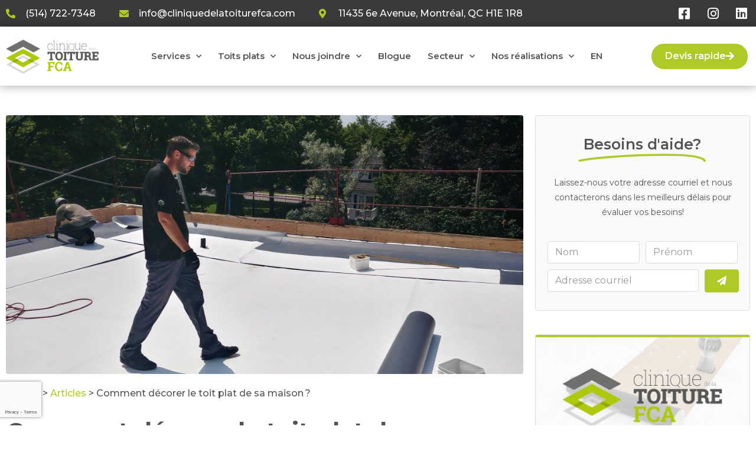

--- FILE ---
content_type: text/html; charset=UTF-8
request_url: https://cliniquedelatoiturefca.com/fr/decorer-le-toit-plat-de-sa-maison/
body_size: 23672
content:
<!doctype html>
<html lang="fr-CA">
<head>
	<meta charset="UTF-8">
	<meta name="viewport" content="width=device-width, initial-scale=1">
	<link rel="profile" href="https://gmpg.org/xfn/11">
	<meta name='robots' content='index, follow, max-image-preview:large, max-snippet:-1, max-video-preview:-1' />
<link rel="alternate" href="https://cliniquedelatoiturefca.com/fr/decorer-le-toit-plat-de-sa-maison/" hreflang="fr" />
<link rel="alternate" href="https://cliniquedelatoiturefca.com/en/how-to-decorate-your-flat-roof/" hreflang="en" />

	<!-- This site is optimized with the Yoast SEO plugin v24.5 - https://yoast.com/wordpress/plugins/seo/ -->
	<title>10 idées pour décorer le toit plat de votre maison | Toiture FCA</title>
	<meta name="description" content="Vous cherchez des idées de décoration de toit pour votre maison ? La Clinique de la toiture FCA partage 10 idées et inspirations avec vous." />
	<link rel="canonical" href="https://cliniquedelatoiturefca.com/fr/decorer-le-toit-plat-de-sa-maison/" />
	<meta property="og:locale" content="fr_CA" />
	<meta property="og:locale:alternate" content="en_US" />
	<meta property="og:type" content="article" />
	<meta property="og:title" content="10 idées pour décorer le toit plat de votre maison | Toiture FCA" />
	<meta property="og:description" content="Vous cherchez des idées de décoration de toit pour votre maison ? La Clinique de la toiture FCA partage 10 idées et inspirations avec vous." />
	<meta property="og:url" content="https://cliniquedelatoiturefca.com/fr/decorer-le-toit-plat-de-sa-maison/" />
	<meta property="og:site_name" content="Clinique de la toiture FCA" />
	<meta property="article:publisher" content="https://www.facebook.com/cliniquedelatoiturefca/" />
	<meta property="article:published_time" content="2023-12-19T23:41:53+00:00" />
	<meta property="article:modified_time" content="2023-12-20T00:20:05+00:00" />
	<meta property="og:image" content="https://cliniquedelatoiturefca.com/wp-content/uploads/2023/12/01-decorer-toit-plat-maison.jpeg" />
	<meta property="og:image:width" content="1024" />
	<meta property="og:image:height" content="512" />
	<meta property="og:image:type" content="image/jpeg" />
	<meta name="author" content="Toiture FCA" />
	<meta name="twitter:card" content="summary_large_image" />
	<meta name="twitter:label1" content="Écrit par" />
	<meta name="twitter:data1" content="Toiture FCA" />
	<meta name="twitter:label2" content="Estimation du temps de lecture" />
	<meta name="twitter:data2" content="8 minutes" />
	<script type="application/ld+json" class="yoast-schema-graph">{"@context":"https://schema.org","@graph":[{"@type":"Article","@id":"https://cliniquedelatoiturefca.com/fr/decorer-le-toit-plat-de-sa-maison/#article","isPartOf":{"@id":"https://cliniquedelatoiturefca.com/fr/decorer-le-toit-plat-de-sa-maison/"},"author":{"name":"Toiture FCA","@id":"https://cliniquedelatoiturefca.com/fr/#/schema/person/2689d305e97a65566c8f0d01217e0c65"},"headline":"Comment décorer le toit plat de sa maison ?","datePublished":"2023-12-19T23:41:53+00:00","dateModified":"2023-12-20T00:20:05+00:00","mainEntityOfPage":{"@id":"https://cliniquedelatoiturefca.com/fr/decorer-le-toit-plat-de-sa-maison/"},"wordCount":1420,"publisher":{"@id":"https://cliniquedelatoiturefca.com/fr/#organization"},"image":{"@id":"https://cliniquedelatoiturefca.com/fr/decorer-le-toit-plat-de-sa-maison/#primaryimage"},"thumbnailUrl":"https://cliniquedelatoiturefca.com/wp-content/uploads/2023/12/01-decorer-toit-plat-maison.jpeg","articleSection":["Articles"],"inLanguage":"fr-CA"},{"@type":"WebPage","@id":"https://cliniquedelatoiturefca.com/fr/decorer-le-toit-plat-de-sa-maison/","url":"https://cliniquedelatoiturefca.com/fr/decorer-le-toit-plat-de-sa-maison/","name":"10 idées pour décorer le toit plat de votre maison | Toiture FCA","isPartOf":{"@id":"https://cliniquedelatoiturefca.com/fr/#website"},"primaryImageOfPage":{"@id":"https://cliniquedelatoiturefca.com/fr/decorer-le-toit-plat-de-sa-maison/#primaryimage"},"image":{"@id":"https://cliniquedelatoiturefca.com/fr/decorer-le-toit-plat-de-sa-maison/#primaryimage"},"thumbnailUrl":"https://cliniquedelatoiturefca.com/wp-content/uploads/2023/12/01-decorer-toit-plat-maison.jpeg","datePublished":"2023-12-19T23:41:53+00:00","dateModified":"2023-12-20T00:20:05+00:00","description":"Vous cherchez des idées de décoration de toit pour votre maison ? La Clinique de la toiture FCA partage 10 idées et inspirations avec vous.","breadcrumb":{"@id":"https://cliniquedelatoiturefca.com/fr/decorer-le-toit-plat-de-sa-maison/#breadcrumb"},"inLanguage":"fr-CA","potentialAction":[{"@type":"ReadAction","target":["https://cliniquedelatoiturefca.com/fr/decorer-le-toit-plat-de-sa-maison/"]}]},{"@type":"ImageObject","inLanguage":"fr-CA","@id":"https://cliniquedelatoiturefca.com/fr/decorer-le-toit-plat-de-sa-maison/#primaryimage","url":"https://cliniquedelatoiturefca.com/wp-content/uploads/2023/12/01-decorer-toit-plat-maison.jpeg","contentUrl":"https://cliniquedelatoiturefca.com/wp-content/uploads/2023/12/01-decorer-toit-plat-maison.jpeg","width":1024,"height":512,"caption":"Travailleurs sur un toit plat. Concept d'idées de décoration."},{"@type":"BreadcrumbList","@id":"https://cliniquedelatoiturefca.com/fr/decorer-le-toit-plat-de-sa-maison/#breadcrumb","itemListElement":[{"@type":"ListItem","position":1,"name":"Accueil","item":"https://cliniquedelatoiturefca.com/fr/"},{"@type":"ListItem","position":2,"name":"Articles","item":"https://cliniquedelatoiturefca.com/fr/articles/"},{"@type":"ListItem","position":3,"name":"Comment décorer le toit plat de sa maison ?"}]},{"@type":"WebSite","@id":"https://cliniquedelatoiturefca.com/fr/#website","url":"https://cliniquedelatoiturefca.com/fr/","name":"Clinique de la toiture FCA","description":"Votre couvreur de toit plat à Montréal","publisher":{"@id":"https://cliniquedelatoiturefca.com/fr/#organization"},"alternateName":"Toiture FCA","potentialAction":[{"@type":"SearchAction","target":{"@type":"EntryPoint","urlTemplate":"https://cliniquedelatoiturefca.com/fr/?s={search_term_string}"},"query-input":{"@type":"PropertyValueSpecification","valueRequired":true,"valueName":"search_term_string"}}],"inLanguage":"fr-CA"},{"@type":"Organization","@id":"https://cliniquedelatoiturefca.com/fr/#organization","name":"Clinique de la toiture FCA","alternateName":"Toiture FCA","url":"https://cliniquedelatoiturefca.com/fr/","logo":{"@type":"ImageObject","inLanguage":"fr-CA","@id":"https://cliniquedelatoiturefca.com/fr/#/schema/logo/image/","url":"https://cliniquedelatoiturefca.com/wp-content/uploads/2022/06/clinique-de-la-toiture-fca-logo.png","contentUrl":"https://cliniquedelatoiturefca.com/wp-content/uploads/2022/06/clinique-de-la-toiture-fca-logo.png","width":1920,"height":800,"caption":"Clinique de la toiture FCA"},"image":{"@id":"https://cliniquedelatoiturefca.com/fr/#/schema/logo/image/"},"sameAs":["https://www.facebook.com/cliniquedelatoiturefca/","https://www.instagram.com/clinique_de_la_toiturefca/","https://ca.linkedin.com/company/clinique-de-la-toiture-fca-inc"]},{"@type":"Person","@id":"https://cliniquedelatoiturefca.com/fr/#/schema/person/2689d305e97a65566c8f0d01217e0c65","name":"Toiture FCA","image":{"@type":"ImageObject","inLanguage":"fr-CA","@id":"https://cliniquedelatoiturefca.com/fr/#/schema/person/image/","url":"https://secure.gravatar.com/avatar/5127dff2c6506d2a38bf070ab2666b8c6fb36d0c7f98c1403f2a92b9b051342e?s=96&d=mm&r=g","contentUrl":"https://secure.gravatar.com/avatar/5127dff2c6506d2a38bf070ab2666b8c6fb36d0c7f98c1403f2a92b9b051342e?s=96&d=mm&r=g","caption":"Toiture FCA"},"sameAs":["https://www.leadstream.ca/"]}]}</script>
	<!-- / Yoast SEO plugin. -->


<link rel="alternate" type="application/rss+xml" title="Clinique de la toiture FCA &raquo; Flux" href="https://cliniquedelatoiturefca.com/fr/feed/" />
<link rel="alternate" type="application/rss+xml" title="Clinique de la toiture FCA &raquo; Flux des commentaires" href="https://cliniquedelatoiturefca.com/fr/comments/feed/" />
<link rel="alternate" title="oEmbed (JSON)" type="application/json+oembed" href="https://cliniquedelatoiturefca.com/wp-json/oembed/1.0/embed?url=https%3A%2F%2Fcliniquedelatoiturefca.com%2Ffr%2Fdecorer-le-toit-plat-de-sa-maison%2F" />
<link rel="alternate" title="oEmbed (XML)" type="text/xml+oembed" href="https://cliniquedelatoiturefca.com/wp-json/oembed/1.0/embed?url=https%3A%2F%2Fcliniquedelatoiturefca.com%2Ffr%2Fdecorer-le-toit-plat-de-sa-maison%2F&#038;format=xml" />
<style id='wp-img-auto-sizes-contain-inline-css'>
img:is([sizes=auto i],[sizes^="auto," i]){contain-intrinsic-size:3000px 1500px}
/*# sourceURL=wp-img-auto-sizes-contain-inline-css */
</style>
<style id='wp-emoji-styles-inline-css'>

	img.wp-smiley, img.emoji {
		display: inline !important;
		border: none !important;
		box-shadow: none !important;
		height: 1em !important;
		width: 1em !important;
		margin: 0 0.07em !important;
		vertical-align: -0.1em !important;
		background: none !important;
		padding: 0 !important;
	}
/*# sourceURL=wp-emoji-styles-inline-css */
</style>
<link rel='stylesheet' id='hello-elementor-css' href='https://cliniquedelatoiturefca.com/wp-content/themes/hello-elementor/style.min.css?ver=3.3.0' media='all' />
<link rel='stylesheet' id='hello-elementor-theme-style-css' href='https://cliniquedelatoiturefca.com/wp-content/themes/hello-elementor/theme.min.css?ver=3.3.0' media='all' />
<link rel='stylesheet' id='hello-elementor-header-footer-css' href='https://cliniquedelatoiturefca.com/wp-content/themes/hello-elementor/header-footer.min.css?ver=3.3.0' media='all' />
<link rel='stylesheet' id='elementor-frontend-css' href='https://cliniquedelatoiturefca.com/wp-content/plugins/elementor/assets/css/frontend.min.css?ver=3.27.6' media='all' />
<link rel='stylesheet' id='elementor-post-5-css' href='https://cliniquedelatoiturefca.com/wp-content/uploads/elementor/css/post-5.css?ver=1765072923' media='all' />
<link rel='stylesheet' id='widget-icon-list-css' href='https://cliniquedelatoiturefca.com/wp-content/plugins/elementor/assets/css/widget-icon-list.min.css?ver=3.27.6' media='all' />
<link rel='stylesheet' id='e-animation-slideInLeft-css' href='https://cliniquedelatoiturefca.com/wp-content/plugins/elementor/assets/lib/animations/styles/slideInLeft.min.css?ver=3.27.6' media='all' />
<link rel='stylesheet' id='widget-image-css' href='https://cliniquedelatoiturefca.com/wp-content/plugins/elementor/assets/css/widget-image.min.css?ver=3.27.6' media='all' />
<link rel='stylesheet' id='widget-nav-menu-css' href='https://cliniquedelatoiturefca.com/wp-content/plugins/elementor-pro/assets/css/widget-nav-menu.min.css?ver=3.27.4' media='all' />
<link rel='stylesheet' id='e-animation-fadeInRight-css' href='https://cliniquedelatoiturefca.com/wp-content/plugins/elementor/assets/lib/animations/styles/fadeInRight.min.css?ver=3.27.6' media='all' />
<link rel='stylesheet' id='e-sticky-css' href='https://cliniquedelatoiturefca.com/wp-content/plugins/elementor-pro/assets/css/modules/sticky.min.css?ver=3.27.4' media='all' />
<link rel='stylesheet' id='widget-heading-css' href='https://cliniquedelatoiturefca.com/wp-content/plugins/elementor/assets/css/widget-heading.min.css?ver=3.27.6' media='all' />
<link rel='stylesheet' id='widget-text-editor-css' href='https://cliniquedelatoiturefca.com/wp-content/plugins/elementor/assets/css/widget-text-editor.min.css?ver=3.27.6' media='all' />
<link rel='stylesheet' id='elementor-icons-css' href='https://cliniquedelatoiturefca.com/wp-content/plugins/elementor/assets/lib/eicons/css/elementor-icons.min.css?ver=5.35.0' media='all' />
<link rel='stylesheet' id='widget-breadcrumbs-css' href='https://cliniquedelatoiturefca.com/wp-content/plugins/elementor-pro/assets/css/widget-breadcrumbs.min.css?ver=3.27.4' media='all' />
<link rel='stylesheet' id='widget-table-of-contents-css' href='https://cliniquedelatoiturefca.com/wp-content/plugins/elementor-pro/assets/css/widget-table-of-contents.min.css?ver=3.27.4' media='all' />
<link rel='stylesheet' id='widget-social-icons-css' href='https://cliniquedelatoiturefca.com/wp-content/plugins/elementor/assets/css/widget-social-icons.min.css?ver=3.27.6' media='all' />
<link rel='stylesheet' id='e-apple-webkit-css' href='https://cliniquedelatoiturefca.com/wp-content/plugins/elementor/assets/css/conditionals/apple-webkit.min.css?ver=3.27.6' media='all' />
<link rel='stylesheet' id='widget-animated-headline-css' href='https://cliniquedelatoiturefca.com/wp-content/plugins/elementor-pro/assets/css/widget-animated-headline.min.css?ver=3.27.4' media='all' />
<link rel='stylesheet' id='widget-form-css' href='https://cliniquedelatoiturefca.com/wp-content/plugins/elementor-pro/assets/css/widget-form.min.css?ver=3.27.4' media='all' />
<link rel='stylesheet' id='widget-spacer-css' href='https://cliniquedelatoiturefca.com/wp-content/plugins/elementor/assets/css/widget-spacer.min.css?ver=3.27.6' media='all' />
<link rel='stylesheet' id='widget-call-to-action-css' href='https://cliniquedelatoiturefca.com/wp-content/plugins/elementor-pro/assets/css/widget-call-to-action.min.css?ver=3.27.4' media='all' />
<link rel='stylesheet' id='e-transitions-css' href='https://cliniquedelatoiturefca.com/wp-content/plugins/elementor-pro/assets/css/conditionals/transitions.min.css?ver=3.27.4' media='all' />
<link rel='stylesheet' id='widget-search-form-css' href='https://cliniquedelatoiturefca.com/wp-content/plugins/elementor-pro/assets/css/widget-search-form.min.css?ver=3.27.4' media='all' />
<link rel='stylesheet' id='elementor-icons-shared-0-css' href='https://cliniquedelatoiturefca.com/wp-content/plugins/elementor/assets/lib/font-awesome/css/fontawesome.min.css?ver=5.15.3' media='all' />
<link rel='stylesheet' id='elementor-icons-fa-solid-css' href='https://cliniquedelatoiturefca.com/wp-content/plugins/elementor/assets/lib/font-awesome/css/solid.min.css?ver=5.15.3' media='all' />
<link rel='stylesheet' id='widget-tabs-css' href='https://cliniquedelatoiturefca.com/wp-content/plugins/elementor/assets/css/widget-tabs.min.css?ver=3.27.6' media='all' />
<link rel='stylesheet' id='elementor-post-7935-css' href='https://cliniquedelatoiturefca.com/wp-content/uploads/elementor/css/post-7935.css?ver=1765104064' media='all' />
<link rel='stylesheet' id='elementor-post-45-css' href='https://cliniquedelatoiturefca.com/wp-content/uploads/elementor/css/post-45.css?ver=1765072923' media='all' />
<link rel='stylesheet' id='elementor-post-227-css' href='https://cliniquedelatoiturefca.com/wp-content/uploads/elementor/css/post-227.css?ver=1765072923' media='all' />
<link rel='stylesheet' id='hello-elementor-child-style-css' href='https://cliniquedelatoiturefca.com/wp-content/themes/hello-theme-child-master/style.css?ver=1.0.0' media='all' />
<link rel='stylesheet' id='google-fonts-1-css' href='https://fonts.googleapis.com/css?family=Montserrat%3A100%2C100italic%2C200%2C200italic%2C300%2C300italic%2C400%2C400italic%2C500%2C500italic%2C600%2C600italic%2C700%2C700italic%2C800%2C800italic%2C900%2C900italic%7CMontserrat+Alternates%3A100%2C100italic%2C200%2C200italic%2C300%2C300italic%2C400%2C400italic%2C500%2C500italic%2C600%2C600italic%2C700%2C700italic%2C800%2C800italic%2C900%2C900italic&#038;display=auto&#038;ver=6.9' media='all' />
<link rel='stylesheet' id='elementor-icons-fa-brands-css' href='https://cliniquedelatoiturefca.com/wp-content/plugins/elementor/assets/lib/font-awesome/css/brands.min.css?ver=5.15.3' media='all' />
<link rel="preconnect" href="https://fonts.gstatic.com/" crossorigin><script src="https://cliniquedelatoiturefca.com/wp-includes/js/jquery/jquery.min.js?ver=3.7.1" id="jquery-core-js"></script>
<script src="https://cliniquedelatoiturefca.com/wp-includes/js/jquery/jquery-migrate.min.js?ver=3.4.1" id="jquery-migrate-js"></script>
<link rel="https://api.w.org/" href="https://cliniquedelatoiturefca.com/wp-json/" /><link rel="alternate" title="JSON" type="application/json" href="https://cliniquedelatoiturefca.com/wp-json/wp/v2/posts/7935" /><link rel="EditURI" type="application/rsd+xml" title="RSD" href="https://cliniquedelatoiturefca.com/xmlrpc.php?rsd" />
<meta name="generator" content="WordPress 6.9" />
<link rel='shortlink' href='https://cliniquedelatoiturefca.com/?p=7935' />
<meta name="ti-site-data" content="[base64]" /><meta name="generator" content="Elementor 3.27.6; features: additional_custom_breakpoints; settings: css_print_method-external, google_font-enabled, font_display-auto">
<!-- Google tag (gtag.js) -->
<script async src="https://www.googletagmanager.com/gtag/js?id=UA-25276369-1"></script>
<script>
  window.dataLayer = window.dataLayer || [];
  function gtag(){dataLayer.push(arguments);}
  gtag('js', new Date());

  gtag('config', 'UA-25276369-1');
</script>
<!-- Google tag (gtag.js) -->
<script async src="https://www.googletagmanager.com/gtag/js?id=G-E9ZJ28CSZD"></script>
<script>
  window.dataLayer = window.dataLayer || [];
  function gtag(){dataLayer.push(arguments);}
  gtag('js', new Date());

  gtag('config', 'G-E9ZJ28CSZD');
</script>
<!-- Google Tag Manager -->
<script>(function(w,d,s,l,i){w[l]=w[l]||[];w[l].push({'gtm.start':
new Date().getTime(),event:'gtm.js'});var f=d.getElementsByTagName(s)[0],
j=d.createElement(s),dl=l!='dataLayer'?'&l='+l:'';j.async=true;j.src=
'https://www.googletagmanager.com/gtm.js?id='+i+dl;f.parentNode.insertBefore(j,f);
})(window,document,'script','dataLayer','GTM-WM2BH2Z');</script>
<!-- End Google Tag Manager -->
			<style>
				.e-con.e-parent:nth-of-type(n+4):not(.e-lazyloaded):not(.e-no-lazyload),
				.e-con.e-parent:nth-of-type(n+4):not(.e-lazyloaded):not(.e-no-lazyload) * {
					background-image: none !important;
				}
				@media screen and (max-height: 1024px) {
					.e-con.e-parent:nth-of-type(n+3):not(.e-lazyloaded):not(.e-no-lazyload),
					.e-con.e-parent:nth-of-type(n+3):not(.e-lazyloaded):not(.e-no-lazyload) * {
						background-image: none !important;
					}
				}
				@media screen and (max-height: 640px) {
					.e-con.e-parent:nth-of-type(n+2):not(.e-lazyloaded):not(.e-no-lazyload),
					.e-con.e-parent:nth-of-type(n+2):not(.e-lazyloaded):not(.e-no-lazyload) * {
						background-image: none !important;
					}
				}
			</style>
			<link rel="icon" href="https://cliniquedelatoiturefca.com/wp-content/uploads/2022/08/clinique-de-la-toiture-fca-favicon-150x150.png" sizes="32x32" />
<link rel="icon" href="https://cliniquedelatoiturefca.com/wp-content/uploads/2022/08/clinique-de-la-toiture-fca-favicon-300x300.png" sizes="192x192" />
<link rel="apple-touch-icon" href="https://cliniquedelatoiturefca.com/wp-content/uploads/2022/08/clinique-de-la-toiture-fca-favicon-300x300.png" />
<meta name="msapplication-TileImage" content="https://cliniquedelatoiturefca.com/wp-content/uploads/2022/08/clinique-de-la-toiture-fca-favicon-300x300.png" />
<style id='global-styles-inline-css'>
:root{--wp--preset--aspect-ratio--square: 1;--wp--preset--aspect-ratio--4-3: 4/3;--wp--preset--aspect-ratio--3-4: 3/4;--wp--preset--aspect-ratio--3-2: 3/2;--wp--preset--aspect-ratio--2-3: 2/3;--wp--preset--aspect-ratio--16-9: 16/9;--wp--preset--aspect-ratio--9-16: 9/16;--wp--preset--color--black: #000000;--wp--preset--color--cyan-bluish-gray: #abb8c3;--wp--preset--color--white: #ffffff;--wp--preset--color--pale-pink: #f78da7;--wp--preset--color--vivid-red: #cf2e2e;--wp--preset--color--luminous-vivid-orange: #ff6900;--wp--preset--color--luminous-vivid-amber: #fcb900;--wp--preset--color--light-green-cyan: #7bdcb5;--wp--preset--color--vivid-green-cyan: #00d084;--wp--preset--color--pale-cyan-blue: #8ed1fc;--wp--preset--color--vivid-cyan-blue: #0693e3;--wp--preset--color--vivid-purple: #9b51e0;--wp--preset--gradient--vivid-cyan-blue-to-vivid-purple: linear-gradient(135deg,rgb(6,147,227) 0%,rgb(155,81,224) 100%);--wp--preset--gradient--light-green-cyan-to-vivid-green-cyan: linear-gradient(135deg,rgb(122,220,180) 0%,rgb(0,208,130) 100%);--wp--preset--gradient--luminous-vivid-amber-to-luminous-vivid-orange: linear-gradient(135deg,rgb(252,185,0) 0%,rgb(255,105,0) 100%);--wp--preset--gradient--luminous-vivid-orange-to-vivid-red: linear-gradient(135deg,rgb(255,105,0) 0%,rgb(207,46,46) 100%);--wp--preset--gradient--very-light-gray-to-cyan-bluish-gray: linear-gradient(135deg,rgb(238,238,238) 0%,rgb(169,184,195) 100%);--wp--preset--gradient--cool-to-warm-spectrum: linear-gradient(135deg,rgb(74,234,220) 0%,rgb(151,120,209) 20%,rgb(207,42,186) 40%,rgb(238,44,130) 60%,rgb(251,105,98) 80%,rgb(254,248,76) 100%);--wp--preset--gradient--blush-light-purple: linear-gradient(135deg,rgb(255,206,236) 0%,rgb(152,150,240) 100%);--wp--preset--gradient--blush-bordeaux: linear-gradient(135deg,rgb(254,205,165) 0%,rgb(254,45,45) 50%,rgb(107,0,62) 100%);--wp--preset--gradient--luminous-dusk: linear-gradient(135deg,rgb(255,203,112) 0%,rgb(199,81,192) 50%,rgb(65,88,208) 100%);--wp--preset--gradient--pale-ocean: linear-gradient(135deg,rgb(255,245,203) 0%,rgb(182,227,212) 50%,rgb(51,167,181) 100%);--wp--preset--gradient--electric-grass: linear-gradient(135deg,rgb(202,248,128) 0%,rgb(113,206,126) 100%);--wp--preset--gradient--midnight: linear-gradient(135deg,rgb(2,3,129) 0%,rgb(40,116,252) 100%);--wp--preset--font-size--small: 13px;--wp--preset--font-size--medium: 20px;--wp--preset--font-size--large: 36px;--wp--preset--font-size--x-large: 42px;--wp--preset--spacing--20: 0.44rem;--wp--preset--spacing--30: 0.67rem;--wp--preset--spacing--40: 1rem;--wp--preset--spacing--50: 1.5rem;--wp--preset--spacing--60: 2.25rem;--wp--preset--spacing--70: 3.38rem;--wp--preset--spacing--80: 5.06rem;--wp--preset--shadow--natural: 6px 6px 9px rgba(0, 0, 0, 0.2);--wp--preset--shadow--deep: 12px 12px 50px rgba(0, 0, 0, 0.4);--wp--preset--shadow--sharp: 6px 6px 0px rgba(0, 0, 0, 0.2);--wp--preset--shadow--outlined: 6px 6px 0px -3px rgb(255, 255, 255), 6px 6px rgb(0, 0, 0);--wp--preset--shadow--crisp: 6px 6px 0px rgb(0, 0, 0);}:root { --wp--style--global--content-size: 800px;--wp--style--global--wide-size: 1200px; }:where(body) { margin: 0; }.wp-site-blocks > .alignleft { float: left; margin-right: 2em; }.wp-site-blocks > .alignright { float: right; margin-left: 2em; }.wp-site-blocks > .aligncenter { justify-content: center; margin-left: auto; margin-right: auto; }:where(.wp-site-blocks) > * { margin-block-start: 24px; margin-block-end: 0; }:where(.wp-site-blocks) > :first-child { margin-block-start: 0; }:where(.wp-site-blocks) > :last-child { margin-block-end: 0; }:root { --wp--style--block-gap: 24px; }:root :where(.is-layout-flow) > :first-child{margin-block-start: 0;}:root :where(.is-layout-flow) > :last-child{margin-block-end: 0;}:root :where(.is-layout-flow) > *{margin-block-start: 24px;margin-block-end: 0;}:root :where(.is-layout-constrained) > :first-child{margin-block-start: 0;}:root :where(.is-layout-constrained) > :last-child{margin-block-end: 0;}:root :where(.is-layout-constrained) > *{margin-block-start: 24px;margin-block-end: 0;}:root :where(.is-layout-flex){gap: 24px;}:root :where(.is-layout-grid){gap: 24px;}.is-layout-flow > .alignleft{float: left;margin-inline-start: 0;margin-inline-end: 2em;}.is-layout-flow > .alignright{float: right;margin-inline-start: 2em;margin-inline-end: 0;}.is-layout-flow > .aligncenter{margin-left: auto !important;margin-right: auto !important;}.is-layout-constrained > .alignleft{float: left;margin-inline-start: 0;margin-inline-end: 2em;}.is-layout-constrained > .alignright{float: right;margin-inline-start: 2em;margin-inline-end: 0;}.is-layout-constrained > .aligncenter{margin-left: auto !important;margin-right: auto !important;}.is-layout-constrained > :where(:not(.alignleft):not(.alignright):not(.alignfull)){max-width: var(--wp--style--global--content-size);margin-left: auto !important;margin-right: auto !important;}.is-layout-constrained > .alignwide{max-width: var(--wp--style--global--wide-size);}body .is-layout-flex{display: flex;}.is-layout-flex{flex-wrap: wrap;align-items: center;}.is-layout-flex > :is(*, div){margin: 0;}body .is-layout-grid{display: grid;}.is-layout-grid > :is(*, div){margin: 0;}body{padding-top: 0px;padding-right: 0px;padding-bottom: 0px;padding-left: 0px;}a:where(:not(.wp-element-button)){text-decoration: underline;}:root :where(.wp-element-button, .wp-block-button__link){background-color: #32373c;border-width: 0;color: #fff;font-family: inherit;font-size: inherit;font-style: inherit;font-weight: inherit;letter-spacing: inherit;line-height: inherit;padding-top: calc(0.667em + 2px);padding-right: calc(1.333em + 2px);padding-bottom: calc(0.667em + 2px);padding-left: calc(1.333em + 2px);text-decoration: none;text-transform: inherit;}.has-black-color{color: var(--wp--preset--color--black) !important;}.has-cyan-bluish-gray-color{color: var(--wp--preset--color--cyan-bluish-gray) !important;}.has-white-color{color: var(--wp--preset--color--white) !important;}.has-pale-pink-color{color: var(--wp--preset--color--pale-pink) !important;}.has-vivid-red-color{color: var(--wp--preset--color--vivid-red) !important;}.has-luminous-vivid-orange-color{color: var(--wp--preset--color--luminous-vivid-orange) !important;}.has-luminous-vivid-amber-color{color: var(--wp--preset--color--luminous-vivid-amber) !important;}.has-light-green-cyan-color{color: var(--wp--preset--color--light-green-cyan) !important;}.has-vivid-green-cyan-color{color: var(--wp--preset--color--vivid-green-cyan) !important;}.has-pale-cyan-blue-color{color: var(--wp--preset--color--pale-cyan-blue) !important;}.has-vivid-cyan-blue-color{color: var(--wp--preset--color--vivid-cyan-blue) !important;}.has-vivid-purple-color{color: var(--wp--preset--color--vivid-purple) !important;}.has-black-background-color{background-color: var(--wp--preset--color--black) !important;}.has-cyan-bluish-gray-background-color{background-color: var(--wp--preset--color--cyan-bluish-gray) !important;}.has-white-background-color{background-color: var(--wp--preset--color--white) !important;}.has-pale-pink-background-color{background-color: var(--wp--preset--color--pale-pink) !important;}.has-vivid-red-background-color{background-color: var(--wp--preset--color--vivid-red) !important;}.has-luminous-vivid-orange-background-color{background-color: var(--wp--preset--color--luminous-vivid-orange) !important;}.has-luminous-vivid-amber-background-color{background-color: var(--wp--preset--color--luminous-vivid-amber) !important;}.has-light-green-cyan-background-color{background-color: var(--wp--preset--color--light-green-cyan) !important;}.has-vivid-green-cyan-background-color{background-color: var(--wp--preset--color--vivid-green-cyan) !important;}.has-pale-cyan-blue-background-color{background-color: var(--wp--preset--color--pale-cyan-blue) !important;}.has-vivid-cyan-blue-background-color{background-color: var(--wp--preset--color--vivid-cyan-blue) !important;}.has-vivid-purple-background-color{background-color: var(--wp--preset--color--vivid-purple) !important;}.has-black-border-color{border-color: var(--wp--preset--color--black) !important;}.has-cyan-bluish-gray-border-color{border-color: var(--wp--preset--color--cyan-bluish-gray) !important;}.has-white-border-color{border-color: var(--wp--preset--color--white) !important;}.has-pale-pink-border-color{border-color: var(--wp--preset--color--pale-pink) !important;}.has-vivid-red-border-color{border-color: var(--wp--preset--color--vivid-red) !important;}.has-luminous-vivid-orange-border-color{border-color: var(--wp--preset--color--luminous-vivid-orange) !important;}.has-luminous-vivid-amber-border-color{border-color: var(--wp--preset--color--luminous-vivid-amber) !important;}.has-light-green-cyan-border-color{border-color: var(--wp--preset--color--light-green-cyan) !important;}.has-vivid-green-cyan-border-color{border-color: var(--wp--preset--color--vivid-green-cyan) !important;}.has-pale-cyan-blue-border-color{border-color: var(--wp--preset--color--pale-cyan-blue) !important;}.has-vivid-cyan-blue-border-color{border-color: var(--wp--preset--color--vivid-cyan-blue) !important;}.has-vivid-purple-border-color{border-color: var(--wp--preset--color--vivid-purple) !important;}.has-vivid-cyan-blue-to-vivid-purple-gradient-background{background: var(--wp--preset--gradient--vivid-cyan-blue-to-vivid-purple) !important;}.has-light-green-cyan-to-vivid-green-cyan-gradient-background{background: var(--wp--preset--gradient--light-green-cyan-to-vivid-green-cyan) !important;}.has-luminous-vivid-amber-to-luminous-vivid-orange-gradient-background{background: var(--wp--preset--gradient--luminous-vivid-amber-to-luminous-vivid-orange) !important;}.has-luminous-vivid-orange-to-vivid-red-gradient-background{background: var(--wp--preset--gradient--luminous-vivid-orange-to-vivid-red) !important;}.has-very-light-gray-to-cyan-bluish-gray-gradient-background{background: var(--wp--preset--gradient--very-light-gray-to-cyan-bluish-gray) !important;}.has-cool-to-warm-spectrum-gradient-background{background: var(--wp--preset--gradient--cool-to-warm-spectrum) !important;}.has-blush-light-purple-gradient-background{background: var(--wp--preset--gradient--blush-light-purple) !important;}.has-blush-bordeaux-gradient-background{background: var(--wp--preset--gradient--blush-bordeaux) !important;}.has-luminous-dusk-gradient-background{background: var(--wp--preset--gradient--luminous-dusk) !important;}.has-pale-ocean-gradient-background{background: var(--wp--preset--gradient--pale-ocean) !important;}.has-electric-grass-gradient-background{background: var(--wp--preset--gradient--electric-grass) !important;}.has-midnight-gradient-background{background: var(--wp--preset--gradient--midnight) !important;}.has-small-font-size{font-size: var(--wp--preset--font-size--small) !important;}.has-medium-font-size{font-size: var(--wp--preset--font-size--medium) !important;}.has-large-font-size{font-size: var(--wp--preset--font-size--large) !important;}.has-x-large-font-size{font-size: var(--wp--preset--font-size--x-large) !important;}
/*# sourceURL=global-styles-inline-css */
</style>
<link rel='stylesheet' id='elementor-post-1760-css' href='https://cliniquedelatoiturefca.com/wp-content/uploads/elementor/css/post-1760.css?ver=1765072923' media='all' />
<link rel='stylesheet' id='e-animation-fadeIn-css' href='https://cliniquedelatoiturefca.com/wp-content/plugins/elementor/assets/lib/animations/styles/fadeIn.min.css?ver=3.27.6' media='all' />
<link rel='stylesheet' id='e-popup-css' href='https://cliniquedelatoiturefca.com/wp-content/plugins/elementor-pro/assets/css/conditionals/popup.min.css?ver=3.27.4' media='all' />
</head>
<body class="wp-singular post-template-default single single-post postid-7935 single-format-standard wp-embed-responsive wp-theme-hello-elementor wp-child-theme-hello-theme-child-master theme-default elementor-default elementor-kit-5 elementor-page elementor-page-7935">

<!-- Google Tag Manager (noscript) -->
<noscript><iframe src="https://www.googletagmanager.com/ns.html?id=GTM-WM2BH2Z"
height="0" width="0" style="display:none;visibility:hidden"></iframe></noscript>
<!-- End Google Tag Manager (noscript) -->

<a class="skip-link screen-reader-text" href="#content">Aller au contenu</a>

		<header data-elementor-type="header" data-elementor-id="45" class="elementor elementor-45 elementor-location-header" data-elementor-post-type="elementor_library">
					<section class="elementor-section elementor-top-section elementor-element elementor-element-a045013 elementor-hidden-tablet elementor-hidden-mobile elementor-section-boxed elementor-section-height-default elementor-section-height-default" data-id="a045013" data-element_type="section" data-settings="{&quot;background_background&quot;:&quot;classic&quot;}">
						<div class="elementor-container elementor-column-gap-default">
					<div class="elementor-column elementor-col-50 elementor-top-column elementor-element elementor-element-48adb07" data-id="48adb07" data-element_type="column">
			<div class="elementor-widget-wrap elementor-element-populated">
						<div class="elementor-element elementor-element-2997613 elementor-icon-list--layout-inline elementor-list-item-link-full_width elementor-widget elementor-widget-icon-list" data-id="2997613" data-element_type="widget" data-widget_type="icon-list.default">
				<div class="elementor-widget-container">
							<ul class="elementor-icon-list-items elementor-inline-items">
							<li class="elementor-icon-list-item elementor-inline-item">
											<a href="tel:+15147227348">

												<span class="elementor-icon-list-icon">
							<i aria-hidden="true" class="fas fa-phone-alt"></i>						</span>
										<span class="elementor-icon-list-text">(514) 722-7348</span>
											</a>
									</li>
								<li class="elementor-icon-list-item elementor-inline-item">
											<a href="mailto:info@cliniquedelatoiturefca.com">

												<span class="elementor-icon-list-icon">
							<i aria-hidden="true" class="fas fa-envelope"></i>						</span>
										<span class="elementor-icon-list-text">info@cliniquedelatoiturefca.com</span>
											</a>
									</li>
								<li class="elementor-icon-list-item elementor-inline-item">
											<a href="https://g.page/ToitureFCA" target="_blank">

												<span class="elementor-icon-list-icon">
							<i aria-hidden="true" class="fas fa-map-marker-alt"></i>						</span>
										<span class="elementor-icon-list-text">11435 6e Avenue, Montréal, QC H1E 1R8</span>
											</a>
									</li>
						</ul>
						</div>
				</div>
					</div>
		</div>
				<div class="elementor-column elementor-col-50 elementor-top-column elementor-element elementor-element-e869bdf" data-id="e869bdf" data-element_type="column">
			<div class="elementor-widget-wrap elementor-element-populated">
						<div class="elementor-element elementor-element-06cb3b3 elementor-icon-list--layout-inline elementor-align-right elementor-list-item-link-full_width elementor-widget elementor-widget-icon-list" data-id="06cb3b3" data-element_type="widget" data-widget_type="icon-list.default">
				<div class="elementor-widget-container">
							<ul class="elementor-icon-list-items elementor-inline-items">
							<li class="elementor-icon-list-item elementor-inline-item">
											<a href="https://fr-ca.facebook.com/cliniquedelatoiturefca/" target="_blank">

												<span class="elementor-icon-list-icon">
							<i aria-hidden="true" class="fab fa-facebook-square"></i>						</span>
										<span class="elementor-icon-list-text"></span>
											</a>
									</li>
								<li class="elementor-icon-list-item elementor-inline-item">
											<a href="https://www.instagram.com/clinique_de_la_toiturefca/" target="_blank">

												<span class="elementor-icon-list-icon">
							<i aria-hidden="true" class="fab fa-instagram"></i>						</span>
										<span class="elementor-icon-list-text"></span>
											</a>
									</li>
								<li class="elementor-icon-list-item elementor-inline-item">
											<a href="https://ca.linkedin.com/company/clinique-de-la-toiture-fca-inc" target="_blank">

												<span class="elementor-icon-list-icon">
							<i aria-hidden="true" class="fab fa-linkedin"></i>						</span>
										<span class="elementor-icon-list-text"></span>
											</a>
									</li>
						</ul>
						</div>
				</div>
					</div>
		</div>
					</div>
		</section>
				<section class="elementor-section elementor-top-section elementor-element elementor-element-c6ca996 elementor-section-height-min-height elementor-section-boxed elementor-section-height-default elementor-section-items-middle" data-id="c6ca996" data-element_type="section" data-settings="{&quot;background_background&quot;:&quot;classic&quot;,&quot;sticky&quot;:&quot;top&quot;,&quot;sticky_on&quot;:[&quot;desktop&quot;,&quot;tablet&quot;,&quot;mobile&quot;],&quot;sticky_offset&quot;:0,&quot;sticky_effects_offset&quot;:0,&quot;sticky_anchor_link_offset&quot;:0}">
						<div class="elementor-container elementor-column-gap-default">
					<div class="elementor-column elementor-col-33 elementor-top-column elementor-element elementor-element-79ef760" data-id="79ef760" data-element_type="column">
			<div class="elementor-widget-wrap elementor-element-populated">
						<div class="elementor-element elementor-element-e0a0674 elementor-invisible elementor-widget elementor-widget-image" data-id="e0a0674" data-element_type="widget" data-settings="{&quot;_animation&quot;:&quot;slideInLeft&quot;}" data-widget_type="image.default">
				<div class="elementor-widget-container">
																<a href="/fr/">
							<img fetchpriority="high" width="1920" height="800" src="https://cliniquedelatoiturefca.com/wp-content/uploads/2022/06/clinique-de-la-toiture-fca-logo.png" class="attachment-full size-full wp-image-107" alt="Logo de Clinique de la toiture FCA" srcset="https://cliniquedelatoiturefca.com/wp-content/uploads/2022/06/clinique-de-la-toiture-fca-logo.png 1920w, https://cliniquedelatoiturefca.com/wp-content/uploads/2022/06/clinique-de-la-toiture-fca-logo-300x125.png 300w, https://cliniquedelatoiturefca.com/wp-content/uploads/2022/06/clinique-de-la-toiture-fca-logo-1024x427.png 1024w, https://cliniquedelatoiturefca.com/wp-content/uploads/2022/06/clinique-de-la-toiture-fca-logo-768x320.png 768w, https://cliniquedelatoiturefca.com/wp-content/uploads/2022/06/clinique-de-la-toiture-fca-logo-1536x640.png 1536w" sizes="(max-width: 1920px) 100vw, 1920px" />								</a>
															</div>
				</div>
					</div>
		</div>
				<div class="elementor-column elementor-col-33 elementor-top-column elementor-element elementor-element-cbb766d" data-id="cbb766d" data-element_type="column">
			<div class="elementor-widget-wrap elementor-element-populated">
						<div class="elementor-element elementor-element-2e2491c elementor-nav-menu__align-center elementor-nav-menu__text-align-center elementor-nav-menu--stretch elementor-nav-menu--dropdown-tablet elementor-nav-menu--toggle elementor-nav-menu--burger elementor-widget elementor-widget-nav-menu" data-id="2e2491c" data-element_type="widget" data-settings="{&quot;submenu_icon&quot;:{&quot;value&quot;:&quot;&lt;i class=\&quot;fas fa-chevron-down\&quot;&gt;&lt;\/i&gt;&quot;,&quot;library&quot;:&quot;fa-solid&quot;},&quot;full_width&quot;:&quot;stretch&quot;,&quot;layout&quot;:&quot;horizontal&quot;,&quot;toggle&quot;:&quot;burger&quot;}" data-widget_type="nav-menu.default">
				<div class="elementor-widget-container">
								<nav aria-label="Menu" class="elementor-nav-menu--main elementor-nav-menu__container elementor-nav-menu--layout-horizontal e--pointer-none">
				<ul id="menu-1-2e2491c" class="elementor-nav-menu"><li class="menu-item menu-item-type-post_type menu-item-object-page menu-item-has-children menu-item-725"><a href="https://cliniquedelatoiturefca.com/fr/services/" class="elementor-item">Services</a>
<ul class="sub-menu elementor-nav-menu--dropdown">
	<li class="menu-item menu-item-type-post_type menu-item-object-page menu-item-950"><a href="https://cliniquedelatoiturefca.com/fr/reparation-toiture/" class="elementor-sub-item">Réparation</a></li>
	<li class="menu-item menu-item-type-post_type menu-item-object-page menu-item-1063"><a href="https://cliniquedelatoiturefca.com/fr/refection-toiture/" class="elementor-sub-item">Réfection</a></li>
	<li class="menu-item menu-item-type-post_type menu-item-object-page menu-item-1034"><a href="https://cliniquedelatoiturefca.com/fr/construction-toiture/" class="elementor-sub-item">Construction</a></li>
	<li class="menu-item menu-item-type-post_type menu-item-object-page menu-item-1197"><a href="https://cliniquedelatoiturefca.com/fr/inspection-toiture/" class="elementor-sub-item">Inspection</a></li>
	<li class="menu-item menu-item-type-post_type menu-item-object-page menu-item-1133"><a href="https://cliniquedelatoiturefca.com/fr/entretien-toiture/" class="elementor-sub-item">Entretien</a></li>
	<li class="menu-item menu-item-type-post_type menu-item-object-page menu-item-1095"><a href="https://cliniquedelatoiturefca.com/fr/renovation-toiture/" class="elementor-sub-item">Rénovation</a></li>
	<li class="menu-item menu-item-type-post_type menu-item-object-page menu-item-1196"><a href="https://cliniquedelatoiturefca.com/fr/deneigement-toiture/" class="elementor-sub-item">Déneigement</a></li>
	<li class="menu-item menu-item-type-post_type menu-item-object-page menu-item-5316"><a href="https://cliniquedelatoiturefca.com/fr/accessoires-de-toiture/" class="elementor-sub-item">Accessoires</a></li>
</ul>
</li>
<li class="menu-item menu-item-type-post_type menu-item-object-page menu-item-has-children menu-item-4546"><a href="https://cliniquedelatoiturefca.com/fr/toit-plat/" class="elementor-item">Toits plats</a>
<ul class="sub-menu elementor-nav-menu--dropdown">
	<li class="menu-item menu-item-type-post_type menu-item-object-page menu-item-1362"><a href="https://cliniquedelatoiturefca.com/fr/toiture-tpo/" class="elementor-sub-item">Toiture TPO</a></li>
	<li class="menu-item menu-item-type-post_type menu-item-object-page menu-item-1361"><a href="https://cliniquedelatoiturefca.com/fr/toiture-epdm/" class="elementor-sub-item">Toiture EPDM</a></li>
	<li class="menu-item menu-item-type-post_type menu-item-object-page menu-item-1381"><a href="https://cliniquedelatoiturefca.com/fr/toiture-elastomere/" class="elementor-sub-item">Toiture Élastomère</a></li>
	<li class="menu-item menu-item-type-post_type menu-item-object-page menu-item-8188"><a href="https://cliniquedelatoiturefca.com/fr/toit-vegetal/" class="elementor-sub-item">Toit végétal</a></li>
	<li class="menu-item menu-item-type-post_type menu-item-object-page menu-item-1389"><a href="https://cliniquedelatoiturefca.com/fr/toiture-asphalte-et-gravier/" class="elementor-sub-item">Toiture Asphalte &#038; Gravier</a></li>
	<li class="menu-item menu-item-type-post_type menu-item-object-page menu-item-4545"><a href="https://cliniquedelatoiturefca.com/fr/toit-blanc/" class="elementor-sub-item">Toit blanc</a></li>
	<li class="menu-item menu-item-type-post_type menu-item-object-page menu-item-8033"><a href="https://cliniquedelatoiturefca.com/fr/toiture-commerciale-et-industrielle/" class="elementor-sub-item">Toiture commerciale &#038; industrielle</a></li>
	<li class="menu-item menu-item-type-post_type menu-item-object-page menu-item-9187"><a href="https://cliniquedelatoiturefca.com/fr/isolation-toiture-industrielle/" class="elementor-sub-item">Isolation toiture industrielle</a></li>
</ul>
</li>
<li class="menu-item menu-item-type-post_type menu-item-object-page menu-item-has-children menu-item-444"><a href="https://cliniquedelatoiturefca.com/fr/nous-joindre/" class="elementor-item">Nous joindre</a>
<ul class="sub-menu elementor-nav-menu--dropdown">
	<li class="menu-item menu-item-type-post_type menu-item-object-page menu-item-8413"><a href="https://cliniquedelatoiturefca.com/fr/soumission-toiture/" class="elementor-sub-item">Soumission toiture</a></li>
	<li class="menu-item menu-item-type-post_type menu-item-object-page menu-item-705"><a href="https://cliniquedelatoiturefca.com/fr/urgence-toiture/" class="elementor-sub-item">Urgence toiture</a></li>
	<li class="menu-item menu-item-type-post_type menu-item-object-page menu-item-9186"><a href="https://cliniquedelatoiturefca.com/fr/devis-toiture/" class="elementor-sub-item">Devis toiture</a></li>
	<li class="menu-item menu-item-type-custom menu-item-object-custom menu-item-has-children menu-item-10671"><a href="#" class="elementor-sub-item elementor-item-anchor">FAQ</a>
	<ul class="sub-menu elementor-nav-menu--dropdown">
		<li class="menu-item menu-item-type-post_type menu-item-object-page menu-item-10672"><a href="https://cliniquedelatoiturefca.com/fr/questions-generales/" class="elementor-sub-item">Questions générales</a></li>
		<li class="menu-item menu-item-type-post_type menu-item-object-page menu-item-10673"><a href="https://cliniquedelatoiturefca.com/fr/toiture-residentielle/" class="elementor-sub-item">FAQ toitures résidentielles</a></li>
		<li class="menu-item menu-item-type-post_type menu-item-object-page menu-item-10674"><a href="https://cliniquedelatoiturefca.com/fr/commercial-et-industriel/" class="elementor-sub-item">Commercial et industriel</a></li>
	</ul>
</li>
	<li class="menu-item menu-item-type-post_type menu-item-object-page menu-item-4544"><a href="https://cliniquedelatoiturefca.com/fr/couvreur-recommande-caa/" class="elementor-sub-item">Couvreur recommandé par CAA</a></li>
	<li class="menu-item menu-item-type-post_type menu-item-object-page menu-item-1006"><a href="https://cliniquedelatoiturefca.com/fr/emploi-couvreur/" class="elementor-sub-item">Emploi couvreur</a></li>
	<li class="menu-item menu-item-type-post_type menu-item-object-page menu-item-358"><a href="https://cliniquedelatoiturefca.com/fr/a-propos/" class="elementor-sub-item">À propos</a></li>
	<li class="menu-item menu-item-type-custom menu-item-object-custom menu-item-6275"><a href="https://cliniquedelatoiturefca.com/fr/comment-financer-sa-toiture/" class="elementor-sub-item">Financement</a></li>
</ul>
</li>
<li class="menu-item menu-item-type-post_type menu-item-object-page menu-item-610"><a href="https://cliniquedelatoiturefca.com/fr/blogue/" class="elementor-item">Blogue</a></li>
<li class="menu-item menu-item-type-post_type menu-item-object-page menu-item-has-children menu-item-1611"><a href="https://cliniquedelatoiturefca.com/fr/zone-desservie/" class="elementor-item">Secteur</a>
<ul class="sub-menu elementor-nav-menu--dropdown">
	<li class="menu-item menu-item-type-post_type menu-item-object-page menu-item-1656"><a href="https://cliniquedelatoiturefca.com/fr/couvreur-laval/" class="elementor-sub-item">Couvreur à Laval</a></li>
	<li class="menu-item menu-item-type-post_type menu-item-object-page menu-item-1666"><a href="https://cliniquedelatoiturefca.com/fr/couvreur-terrebonne/" class="elementor-sub-item">Couvreur à Terrebonne</a></li>
	<li class="menu-item menu-item-type-post_type menu-item-object-page menu-item-9188"><a href="https://cliniquedelatoiturefca.com/fr/toiture-commerciale-riviere-des-prairies/" class="elementor-sub-item">Couvreur à Rivière-des-Prairies</a></li>
	<li class="menu-item menu-item-type-post_type menu-item-object-page menu-item-10137"><a href="https://cliniquedelatoiturefca.com/fr/reparation-de-toitures-a-laval/" class="elementor-sub-item">Réparation toiture à Laval</a></li>
	<li class="menu-item menu-item-type-post_type menu-item-object-page menu-item-10138"><a href="https://cliniquedelatoiturefca.com/fr/couvreur-de-toiture-commerciale-a-blainville-sur-la-rive-nord/" class="elementor-sub-item">Couvreur toit commerciale Blainville</a></li>
	<li class="menu-item menu-item-type-post_type menu-item-object-page menu-item-10139"><a href="https://cliniquedelatoiturefca.com/fr/couvreur-de-toiture-commercial-a-laval-sur-la-rive-nord/" class="elementor-sub-item">Couvreur toit commerciale Laval</a></li>
</ul>
</li>
<li class="menu-item menu-item-type-custom menu-item-object-custom menu-item-has-children menu-item-10403"><a href="#" class="elementor-item elementor-item-anchor">Nos réalisations</a>
<ul class="sub-menu elementor-nav-menu--dropdown">
	<li class="menu-item menu-item-type-post_type menu-item-object-page menu-item-10404"><a href="https://cliniquedelatoiturefca.com/fr/residentiel/" class="elementor-sub-item">Résidentiel</a></li>
	<li class="menu-item menu-item-type-post_type menu-item-object-page menu-item-10405"><a href="https://cliniquedelatoiturefca.com/fr/commercial/" class="elementor-sub-item">Commercial</a></li>
</ul>
</li>
<li class="lang-item lang-item-16 lang-item-en lang-item-first menu-item menu-item-type-custom menu-item-object-custom menu-item-2118-en"><a href="https://cliniquedelatoiturefca.com/en/how-to-decorate-your-flat-roof/" hreflang="en-CA" lang="en-CA" class="elementor-item">EN</a></li>
</ul>			</nav>
					<div class="elementor-menu-toggle" role="button" tabindex="0" aria-label="Permuter le menu" aria-expanded="false">
			<i aria-hidden="true" role="presentation" class="elementor-menu-toggle__icon--open eicon-menu-bar"></i><i aria-hidden="true" role="presentation" class="elementor-menu-toggle__icon--close eicon-close"></i>		</div>
					<nav class="elementor-nav-menu--dropdown elementor-nav-menu__container" aria-hidden="true">
				<ul id="menu-2-2e2491c" class="elementor-nav-menu"><li class="menu-item menu-item-type-post_type menu-item-object-page menu-item-has-children menu-item-725"><a href="https://cliniquedelatoiturefca.com/fr/services/" class="elementor-item" tabindex="-1">Services</a>
<ul class="sub-menu elementor-nav-menu--dropdown">
	<li class="menu-item menu-item-type-post_type menu-item-object-page menu-item-950"><a href="https://cliniquedelatoiturefca.com/fr/reparation-toiture/" class="elementor-sub-item" tabindex="-1">Réparation</a></li>
	<li class="menu-item menu-item-type-post_type menu-item-object-page menu-item-1063"><a href="https://cliniquedelatoiturefca.com/fr/refection-toiture/" class="elementor-sub-item" tabindex="-1">Réfection</a></li>
	<li class="menu-item menu-item-type-post_type menu-item-object-page menu-item-1034"><a href="https://cliniquedelatoiturefca.com/fr/construction-toiture/" class="elementor-sub-item" tabindex="-1">Construction</a></li>
	<li class="menu-item menu-item-type-post_type menu-item-object-page menu-item-1197"><a href="https://cliniquedelatoiturefca.com/fr/inspection-toiture/" class="elementor-sub-item" tabindex="-1">Inspection</a></li>
	<li class="menu-item menu-item-type-post_type menu-item-object-page menu-item-1133"><a href="https://cliniquedelatoiturefca.com/fr/entretien-toiture/" class="elementor-sub-item" tabindex="-1">Entretien</a></li>
	<li class="menu-item menu-item-type-post_type menu-item-object-page menu-item-1095"><a href="https://cliniquedelatoiturefca.com/fr/renovation-toiture/" class="elementor-sub-item" tabindex="-1">Rénovation</a></li>
	<li class="menu-item menu-item-type-post_type menu-item-object-page menu-item-1196"><a href="https://cliniquedelatoiturefca.com/fr/deneigement-toiture/" class="elementor-sub-item" tabindex="-1">Déneigement</a></li>
	<li class="menu-item menu-item-type-post_type menu-item-object-page menu-item-5316"><a href="https://cliniquedelatoiturefca.com/fr/accessoires-de-toiture/" class="elementor-sub-item" tabindex="-1">Accessoires</a></li>
</ul>
</li>
<li class="menu-item menu-item-type-post_type menu-item-object-page menu-item-has-children menu-item-4546"><a href="https://cliniquedelatoiturefca.com/fr/toit-plat/" class="elementor-item" tabindex="-1">Toits plats</a>
<ul class="sub-menu elementor-nav-menu--dropdown">
	<li class="menu-item menu-item-type-post_type menu-item-object-page menu-item-1362"><a href="https://cliniquedelatoiturefca.com/fr/toiture-tpo/" class="elementor-sub-item" tabindex="-1">Toiture TPO</a></li>
	<li class="menu-item menu-item-type-post_type menu-item-object-page menu-item-1361"><a href="https://cliniquedelatoiturefca.com/fr/toiture-epdm/" class="elementor-sub-item" tabindex="-1">Toiture EPDM</a></li>
	<li class="menu-item menu-item-type-post_type menu-item-object-page menu-item-1381"><a href="https://cliniquedelatoiturefca.com/fr/toiture-elastomere/" class="elementor-sub-item" tabindex="-1">Toiture Élastomère</a></li>
	<li class="menu-item menu-item-type-post_type menu-item-object-page menu-item-8188"><a href="https://cliniquedelatoiturefca.com/fr/toit-vegetal/" class="elementor-sub-item" tabindex="-1">Toit végétal</a></li>
	<li class="menu-item menu-item-type-post_type menu-item-object-page menu-item-1389"><a href="https://cliniquedelatoiturefca.com/fr/toiture-asphalte-et-gravier/" class="elementor-sub-item" tabindex="-1">Toiture Asphalte &#038; Gravier</a></li>
	<li class="menu-item menu-item-type-post_type menu-item-object-page menu-item-4545"><a href="https://cliniquedelatoiturefca.com/fr/toit-blanc/" class="elementor-sub-item" tabindex="-1">Toit blanc</a></li>
	<li class="menu-item menu-item-type-post_type menu-item-object-page menu-item-8033"><a href="https://cliniquedelatoiturefca.com/fr/toiture-commerciale-et-industrielle/" class="elementor-sub-item" tabindex="-1">Toiture commerciale &#038; industrielle</a></li>
	<li class="menu-item menu-item-type-post_type menu-item-object-page menu-item-9187"><a href="https://cliniquedelatoiturefca.com/fr/isolation-toiture-industrielle/" class="elementor-sub-item" tabindex="-1">Isolation toiture industrielle</a></li>
</ul>
</li>
<li class="menu-item menu-item-type-post_type menu-item-object-page menu-item-has-children menu-item-444"><a href="https://cliniquedelatoiturefca.com/fr/nous-joindre/" class="elementor-item" tabindex="-1">Nous joindre</a>
<ul class="sub-menu elementor-nav-menu--dropdown">
	<li class="menu-item menu-item-type-post_type menu-item-object-page menu-item-8413"><a href="https://cliniquedelatoiturefca.com/fr/soumission-toiture/" class="elementor-sub-item" tabindex="-1">Soumission toiture</a></li>
	<li class="menu-item menu-item-type-post_type menu-item-object-page menu-item-705"><a href="https://cliniquedelatoiturefca.com/fr/urgence-toiture/" class="elementor-sub-item" tabindex="-1">Urgence toiture</a></li>
	<li class="menu-item menu-item-type-post_type menu-item-object-page menu-item-9186"><a href="https://cliniquedelatoiturefca.com/fr/devis-toiture/" class="elementor-sub-item" tabindex="-1">Devis toiture</a></li>
	<li class="menu-item menu-item-type-custom menu-item-object-custom menu-item-has-children menu-item-10671"><a href="#" class="elementor-sub-item elementor-item-anchor" tabindex="-1">FAQ</a>
	<ul class="sub-menu elementor-nav-menu--dropdown">
		<li class="menu-item menu-item-type-post_type menu-item-object-page menu-item-10672"><a href="https://cliniquedelatoiturefca.com/fr/questions-generales/" class="elementor-sub-item" tabindex="-1">Questions générales</a></li>
		<li class="menu-item menu-item-type-post_type menu-item-object-page menu-item-10673"><a href="https://cliniquedelatoiturefca.com/fr/toiture-residentielle/" class="elementor-sub-item" tabindex="-1">FAQ toitures résidentielles</a></li>
		<li class="menu-item menu-item-type-post_type menu-item-object-page menu-item-10674"><a href="https://cliniquedelatoiturefca.com/fr/commercial-et-industriel/" class="elementor-sub-item" tabindex="-1">Commercial et industriel</a></li>
	</ul>
</li>
	<li class="menu-item menu-item-type-post_type menu-item-object-page menu-item-4544"><a href="https://cliniquedelatoiturefca.com/fr/couvreur-recommande-caa/" class="elementor-sub-item" tabindex="-1">Couvreur recommandé par CAA</a></li>
	<li class="menu-item menu-item-type-post_type menu-item-object-page menu-item-1006"><a href="https://cliniquedelatoiturefca.com/fr/emploi-couvreur/" class="elementor-sub-item" tabindex="-1">Emploi couvreur</a></li>
	<li class="menu-item menu-item-type-post_type menu-item-object-page menu-item-358"><a href="https://cliniquedelatoiturefca.com/fr/a-propos/" class="elementor-sub-item" tabindex="-1">À propos</a></li>
	<li class="menu-item menu-item-type-custom menu-item-object-custom menu-item-6275"><a href="https://cliniquedelatoiturefca.com/fr/comment-financer-sa-toiture/" class="elementor-sub-item" tabindex="-1">Financement</a></li>
</ul>
</li>
<li class="menu-item menu-item-type-post_type menu-item-object-page menu-item-610"><a href="https://cliniquedelatoiturefca.com/fr/blogue/" class="elementor-item" tabindex="-1">Blogue</a></li>
<li class="menu-item menu-item-type-post_type menu-item-object-page menu-item-has-children menu-item-1611"><a href="https://cliniquedelatoiturefca.com/fr/zone-desservie/" class="elementor-item" tabindex="-1">Secteur</a>
<ul class="sub-menu elementor-nav-menu--dropdown">
	<li class="menu-item menu-item-type-post_type menu-item-object-page menu-item-1656"><a href="https://cliniquedelatoiturefca.com/fr/couvreur-laval/" class="elementor-sub-item" tabindex="-1">Couvreur à Laval</a></li>
	<li class="menu-item menu-item-type-post_type menu-item-object-page menu-item-1666"><a href="https://cliniquedelatoiturefca.com/fr/couvreur-terrebonne/" class="elementor-sub-item" tabindex="-1">Couvreur à Terrebonne</a></li>
	<li class="menu-item menu-item-type-post_type menu-item-object-page menu-item-9188"><a href="https://cliniquedelatoiturefca.com/fr/toiture-commerciale-riviere-des-prairies/" class="elementor-sub-item" tabindex="-1">Couvreur à Rivière-des-Prairies</a></li>
	<li class="menu-item menu-item-type-post_type menu-item-object-page menu-item-10137"><a href="https://cliniquedelatoiturefca.com/fr/reparation-de-toitures-a-laval/" class="elementor-sub-item" tabindex="-1">Réparation toiture à Laval</a></li>
	<li class="menu-item menu-item-type-post_type menu-item-object-page menu-item-10138"><a href="https://cliniquedelatoiturefca.com/fr/couvreur-de-toiture-commerciale-a-blainville-sur-la-rive-nord/" class="elementor-sub-item" tabindex="-1">Couvreur toit commerciale Blainville</a></li>
	<li class="menu-item menu-item-type-post_type menu-item-object-page menu-item-10139"><a href="https://cliniquedelatoiturefca.com/fr/couvreur-de-toiture-commercial-a-laval-sur-la-rive-nord/" class="elementor-sub-item" tabindex="-1">Couvreur toit commerciale Laval</a></li>
</ul>
</li>
<li class="menu-item menu-item-type-custom menu-item-object-custom menu-item-has-children menu-item-10403"><a href="#" class="elementor-item elementor-item-anchor" tabindex="-1">Nos réalisations</a>
<ul class="sub-menu elementor-nav-menu--dropdown">
	<li class="menu-item menu-item-type-post_type menu-item-object-page menu-item-10404"><a href="https://cliniquedelatoiturefca.com/fr/residentiel/" class="elementor-sub-item" tabindex="-1">Résidentiel</a></li>
	<li class="menu-item menu-item-type-post_type menu-item-object-page menu-item-10405"><a href="https://cliniquedelatoiturefca.com/fr/commercial/" class="elementor-sub-item" tabindex="-1">Commercial</a></li>
</ul>
</li>
<li class="lang-item lang-item-16 lang-item-en lang-item-first menu-item menu-item-type-custom menu-item-object-custom menu-item-2118-en"><a href="https://cliniquedelatoiturefca.com/en/how-to-decorate-your-flat-roof/" hreflang="en-CA" lang="en-CA" class="elementor-item" tabindex="-1">EN</a></li>
</ul>			</nav>
						</div>
				</div>
					</div>
		</div>
				<div class="elementor-column elementor-col-33 elementor-top-column elementor-element elementor-element-6b3d57f" data-id="6b3d57f" data-element_type="column">
			<div class="elementor-widget-wrap elementor-element-populated">
						<div class="elementor-element elementor-element-006c511 elementor-align-right elementor-mobile-align-justify elementor-invisible elementor-widget elementor-widget-button" data-id="006c511" data-element_type="widget" data-settings="{&quot;_animation&quot;:&quot;fadeInRight&quot;}" data-widget_type="button.default">
				<div class="elementor-widget-container">
									<div class="elementor-button-wrapper">
					<a class="elementor-button elementor-button-link elementor-size-xs" href="#elementor-action%3Aaction%3Dpopup%3Aopen%26settings%3DeyJpZCI6IjE3NjAiLCJ0b2dnbGUiOmZhbHNlfQ%3D%3D">
						<span class="elementor-button-content-wrapper">
						<span class="elementor-button-icon">
				<i aria-hidden="true" class="fas fa-arrow-right"></i>			</span>
									<span class="elementor-button-text">Devis rapide</span>
					</span>
					</a>
				</div>
								</div>
				</div>
					</div>
		</div>
					</div>
		</section>
				</header>
		
<main id="content" class="site-main post-7935 post type-post status-publish format-standard has-post-thumbnail hentry category-articles">

	
	<div class="page-content">
				<div data-elementor-type="wp-post" data-elementor-id="7935" class="elementor elementor-7935" data-elementor-post-type="post">
						<section class="elementor-section elementor-top-section elementor-element elementor-element-3dfd7f8e elementor-section-boxed elementor-section-height-default elementor-section-height-default" data-id="3dfd7f8e" data-element_type="section">
						<div class="elementor-container elementor-column-gap-default">
					<div class="elementor-column elementor-col-50 elementor-top-column elementor-element elementor-element-4d2aa0a9" data-id="4d2aa0a9" data-element_type="column">
			<div class="elementor-widget-wrap elementor-element-populated">
						<div class="elementor-element elementor-element-7bbaa207 elementor-widget elementor-widget-theme-post-featured-image elementor-widget-image" data-id="7bbaa207" data-element_type="widget" data-widget_type="theme-post-featured-image.default">
				<div class="elementor-widget-container">
															<img decoding="async" width="1024" height="512" src="https://cliniquedelatoiturefca.com/wp-content/uploads/2023/12/01-decorer-toit-plat-maison.jpeg" class="attachment-full size-full wp-image-7949" alt="Travailleurs sur un toit plat. Concept d&#039;idées de décoration." srcset="https://cliniquedelatoiturefca.com/wp-content/uploads/2023/12/01-decorer-toit-plat-maison.jpeg 1024w, https://cliniquedelatoiturefca.com/wp-content/uploads/2023/12/01-decorer-toit-plat-maison-300x150.jpeg 300w, https://cliniquedelatoiturefca.com/wp-content/uploads/2023/12/01-decorer-toit-plat-maison-768x384.jpeg 768w" sizes="(max-width: 1024px) 100vw, 1024px" />															</div>
				</div>
				<div class="elementor-element elementor-element-539fb815 elementor-align-left elementor-widget elementor-widget-global elementor-global-1816 elementor-widget-breadcrumbs" data-id="539fb815" data-element_type="widget" data-widget_type="breadcrumbs.default">
				<div class="elementor-widget-container">
					<p id="breadcrumbs"><span><span><a href="https://cliniquedelatoiturefca.com/fr/">Accueil</a></span> &gt; <span><a href="https://cliniquedelatoiturefca.com/fr/articles/">Articles</a></span> &gt; <span class="breadcrumb_last" aria-current="page">Comment décorer le toit plat de sa maison ?</span></span></p>				</div>
				</div>
				<div class="elementor-element elementor-element-11fa21f8 elementor-widget elementor-widget-heading" data-id="11fa21f8" data-element_type="widget" data-widget_type="heading.default">
				<div class="elementor-widget-container">
					<h1 class="elementor-heading-title elementor-size-default">Comment décorer le toit plat de sa maison ?</h1>				</div>
				</div>
				<div class="elementor-element elementor-element-6e671b5d elementor-toc--minimized-on-tablet elementor-widget elementor-widget-table-of-contents" data-id="6e671b5d" data-element_type="widget" data-settings="{&quot;exclude_headings_by_selector&quot;:&quot;sidebar&quot;,&quot;headings_by_tags&quot;:[&quot;h2&quot;,&quot;h3&quot;,&quot;h4&quot;,&quot;h5&quot;,&quot;h6&quot;],&quot;marker_view&quot;:&quot;numbers&quot;,&quot;no_headings_message&quot;:&quot;Aucun titre n\u2019a \u00e9t\u00e9 trouv\u00e9 sur cette page.&quot;,&quot;minimize_box&quot;:&quot;yes&quot;,&quot;minimized_on&quot;:&quot;tablet&quot;,&quot;hierarchical_view&quot;:&quot;yes&quot;,&quot;min_height&quot;:{&quot;unit&quot;:&quot;px&quot;,&quot;size&quot;:&quot;&quot;,&quot;sizes&quot;:[]},&quot;min_height_tablet&quot;:{&quot;unit&quot;:&quot;px&quot;,&quot;size&quot;:&quot;&quot;,&quot;sizes&quot;:[]},&quot;min_height_mobile&quot;:{&quot;unit&quot;:&quot;px&quot;,&quot;size&quot;:&quot;&quot;,&quot;sizes&quot;:[]}}" data-widget_type="table-of-contents.default">
				<div class="elementor-widget-container">
							<div class="elementor-toc__header">
			<div class="elementor-toc__header-title">
				Sommaire			</div>
							<div class="elementor-toc__toggle-button elementor-toc__toggle-button--expand" role="button" tabindex="0" aria-controls="elementor-toc__6e671b5d" aria-expanded="true" aria-label="Open table of contents"><i aria-hidden="true" class="fas fa-chevron-down"></i></div>
				<div class="elementor-toc__toggle-button elementor-toc__toggle-button--collapse" role="button" tabindex="0" aria-controls="elementor-toc__6e671b5d" aria-expanded="true" aria-label="Close table of contents"><i aria-hidden="true" class="fas fa-chevron-up"></i></div>
					</div>
		<div id="elementor-toc__6e671b5d" class="elementor-toc__body">
			<div class="elementor-toc__spinner-container">
				<i class="elementor-toc__spinner eicon-animation-spin eicon-loading" aria-hidden="true"></i>			</div>
		</div>
						</div>
				</div>
				<div class="elementor-element elementor-element-86ba555 elementor-widget elementor-widget-text-editor" data-id="86ba555" data-element_type="widget" data-widget_type="text-editor.default">
				<div class="elementor-widget-container">
									<p>Vous avez décidé de profiter pleinement de votre toiture, mais vous peinez à trouver des idées de décoration de toit de maison ? Que vous souhaitiez en faire un lieu de fête ou de repos, trouvez l’inspiration avec nos 10 idées.</p>								</div>
				</div>
				<div class="elementor-element elementor-element-b98a14b elementor-widget elementor-widget-text-editor" data-id="b98a14b" data-element_type="widget" data-widget_type="text-editor.default">
				<div class="elementor-widget-container">
									<h2 class="LS-h2">Idée 1 : Y mettre des plantes</h2>
		<p>Avec de la verdure, mettez de la vie sur votre toit ! Les plantes ajoutent de la couleur et une touche naturelle hautement appréciée, une idée à la fois simple et élégante que vous pouvez adapter à vos goûts.</p>
		<p>Optez pour des plantes qui résistent au vent et qui restent belles malgré une exposition prolongée au soleil. Pensez à varier avec des vivaces, des graminées ainsi que des plantes grimpantes.</p>
		<p>En installant du treillis, les plantes comme le lierre et le chèvrefeuille pourront former un véritable mur vert pour vous placer à l’abri du regard des voisins. Les arbustes sont une autre option intéressante pour vous envelopper de verdure et gagner en intimité.</p>								</div>
				</div>
				<div class="elementor-element elementor-element-b13b8a3 elementor-widget elementor-widget-text-editor" data-id="b13b8a3" data-element_type="widget" data-widget_type="text-editor.default">
				<div class="elementor-widget-container">
									<h2 class="LS-h2">Idée 2 : Faire une toiture végétalisée</h2><p>Si vous aimez l’idée des plantes, vous pouvez aller plus loin en aménageant <a href="https://cliniquedelatoiturefca.com/fr/toit-vegetal/" target="_blank" rel="noopener">une toiture végétalisée</a>. De plus en plus populaire en zone urbaine, celle-ci présente de nombreux avantages. Non seulement esthétique, créant un bel espace vert, cette <strong> décoration de toit </strong> de maison réduit les îlots de chaleur et contribue à l’isolation thermique de votre bâtiment.</p><p>Plus encore, la toiture végétalisée réduit la pollution en captant le CO <sub> 2 </sub> et peut devenir un véritable lieu de vie pour les insectes et oiseaux. Si vous avez envie de vous rapprocher de la nature, c’est un choix déco gagnant !</p><p>Optez pour un toit naturel vivifiant. Associée avec des experts dans ce domaine, la Clinique de la toiture FCA vous propose plusieurs solutions pour concevoir un projet sur mesure.</p>								</div>
				</div>
				<div class="elementor-element elementor-element-f698efa elementor-widget elementor-widget-text-editor" data-id="f698efa" data-element_type="widget" data-widget_type="text-editor.default">
				<div class="elementor-widget-container">
									<h2 class="LS-h2">Idée 3 : Cultiver un potager</h2>
		<p>La vie en ville implique souvent d’abandonner l’ambition de cultiver un jardin dans sa cour… mais si vous avez une toiture plate, rien ne vous empêche d’avoir un jardin sur le toit ! Le potager vous permet de redéfinir votre toit pour en faire un véritable laboratoire de saveurs.</p>
		<p>Lieu idéal pour leur donner la lumière dont vos plants ont besoin, le toit représente le lieu propice à la pousse. Laissez les couleurs des petits fruits, plants de tomates et fines herbes colorer naturellement votre toiture et créez des plats plus savoureux que jamais !</p>								</div>
				</div>
				<div class="elementor-element elementor-element-b844e33 elementor-widget elementor-widget-image" data-id="b844e33" data-element_type="widget" data-widget_type="image.default">
				<div class="elementor-widget-container">
															<img decoding="async" width="800" height="600" src="https://cliniquedelatoiturefca.com/wp-content/uploads/2023/12/02-decorer-toit-plat-maison.jpg" class="attachment-full size-full wp-image-7950" alt="Toit plat végétal avec plein de plantes." srcset="https://cliniquedelatoiturefca.com/wp-content/uploads/2023/12/02-decorer-toit-plat-maison.jpg 800w, https://cliniquedelatoiturefca.com/wp-content/uploads/2023/12/02-decorer-toit-plat-maison-300x225.jpg 300w, https://cliniquedelatoiturefca.com/wp-content/uploads/2023/12/02-decorer-toit-plat-maison-768x576.jpg 768w" sizes="(max-width: 800px) 100vw, 800px" />															</div>
				</div>
				<div class="elementor-element elementor-element-0227cf4 elementor-widget elementor-widget-text-editor" data-id="0227cf4" data-element_type="widget" data-widget_type="text-editor.default">
				<div class="elementor-widget-container">
									<h2 class="LS-h2">Idée 4 : Installer une véranda</h2>
		<p>Votre toit plat peut aussi devenir un véritable lieu de repos et de rassemblement. Souvent adoptée pour sa luminosité naturelle, la véranda peut s’inviter sur votre toit pour en faire un lieu sophistiqué.</p>
		<p>Son côté chic vous plaira visuellement, mais vous serez aussi conquis par sa praticité au quotidien. Cet espace couvert vous permet de profiter de votre espace extérieur tout en vous protégeant contre le froid, la pluie et le vent. Cela en fait le choix idéal pour ceux qui souhaitent profiter de leur toit été comme hiver.</p>								</div>
				</div>
				<div class="elementor-element elementor-element-08f40b9 elementor-widget elementor-widget-text-editor" data-id="08f40b9" data-element_type="widget" data-widget_type="text-editor.default">
				<div class="elementor-widget-container">
									<h2 class="LS-h2">Idée 5 : Ajouter de l’ombre</h2>
		<p>Opter pour un toit-terrasse est une belle façon de faire le plein de soleil et de vitamines. Bien que le soleil égaie vos journées, il peut aussi vous éblouir, voire vous faire souffrir lors des canicules estivales. Pensez donc à y intégrer un point d’ombre qui vous rafraîchira lorsque vous en avez besoin.</p>
		<p>Plusieurs idées marient élégamment fonctionnalité et élégance. La pergola est l’une des options populaires pour son aspect raffiné et sa couverture partielle, qui ne vous prive pas de la lumière. De nombreux design, en bois ou en métal, s’agencent avec votre décor pour y ajouter du cachet.</p>
		<p>D’autres options élégantes s’offrent à vous, par exemple :</p>
		<ul>
			<li>Le parasol</li>
			<li>Le voile d’ombrage</li>
			<li>Le store banne</li>
		</ul>								</div>
				</div>
				<div class="elementor-element elementor-element-1cdefcb elementor-widget elementor-widget-image" data-id="1cdefcb" data-element_type="widget" data-widget_type="image.default">
				<div class="elementor-widget-container">
															<img loading="lazy" decoding="async" width="1200" height="697" src="https://cliniquedelatoiturefca.com/wp-content/uploads/2023/12/03-decorer-toit-plat-maison.jpeg" class="attachment-full size-full wp-image-7951" alt="Un pergola installé sur un toit-terrasse avec un garde-corps." srcset="https://cliniquedelatoiturefca.com/wp-content/uploads/2023/12/03-decorer-toit-plat-maison.jpeg 1200w, https://cliniquedelatoiturefca.com/wp-content/uploads/2023/12/03-decorer-toit-plat-maison-300x174.jpeg 300w, https://cliniquedelatoiturefca.com/wp-content/uploads/2023/12/03-decorer-toit-plat-maison-1024x595.jpeg 1024w, https://cliniquedelatoiturefca.com/wp-content/uploads/2023/12/03-decorer-toit-plat-maison-768x446.jpeg 768w" sizes="(max-width: 1200px) 100vw, 1200px" />															</div>
				</div>
				<div class="elementor-element elementor-element-985a2f0 elementor-widget elementor-widget-text-editor" data-id="985a2f0" data-element_type="widget" data-widget_type="text-editor.default">
				<div class="elementor-widget-container">
									<h2 class="LS-h2">Idée 6 : Créer un coin baignade</h2>
		<p>Aménager une piscine et des chaises longues sur le toit est idéal pour créer une ambiance de vacances tout l’été ! C’est sans oublier le rafraîchissement que vous procure cette piscine privée. Avant d’adopter cette idée de décoration de toit maison, vous devrez cependant vous assurer que votre toit puisse le supporter. Il se peut que des travaux vous permettent de concrétiser ce projet !</p>
		<p>Sinon, le spa est une option plus légère et tout aussi luxueuse. Lorsque les soirées se rafraîchissent, votre coin spa est l’oasis de détente qu’il vous faut au cœur de la ville mouvementée.</p>								</div>
				</div>
				<div class="elementor-element elementor-element-5f441eb elementor-widget elementor-widget-text-editor" data-id="5f441eb" data-element_type="widget" data-widget_type="text-editor.default">
				<div class="elementor-widget-container">
									<h2 class="LS-h2">Idée 7 : Illuminer la terrasse</h2>
		<p>Comment éclairer votre toit ? Faites preuve de créativité pour créer une ambiance immersive en soirée. Des guirlandes de lumière de style bohème ou plus colorées ? Des spots encastrables dans le plancher ? Un souper à la lueur des chandelles, dans un beau bougeoir ou une lanterne suspendue ?</p>
		<p>Même si vous n’avez pas de prise, les idées ne manquent pas pour créer une ambiance festive ou plus intimiste. Variez les sources d’éclairage pour une décoration réussie. Vous pouvez même glisser des spots dans vos bacs à plantes pour en faire ressortir les couleurs vives dans la nuit.</p>								</div>
				</div>
				<div class="elementor-element elementor-element-5bef967 elementor-widget elementor-widget-image" data-id="5bef967" data-element_type="widget" data-widget_type="image.default">
				<div class="elementor-widget-container">
															<img loading="lazy" decoding="async" width="1024" height="551" src="https://cliniquedelatoiturefca.com/wp-content/uploads/2023/12/04-decorer-toit-plat-maison.jpeg" class="attachment-full size-full wp-image-7952" alt="Une terrasse illuminée." srcset="https://cliniquedelatoiturefca.com/wp-content/uploads/2023/12/04-decorer-toit-plat-maison.jpeg 1024w, https://cliniquedelatoiturefca.com/wp-content/uploads/2023/12/04-decorer-toit-plat-maison-300x161.jpeg 300w, https://cliniquedelatoiturefca.com/wp-content/uploads/2023/12/04-decorer-toit-plat-maison-768x413.jpeg 768w" sizes="(max-width: 1024px) 100vw, 1024px" />															</div>
				</div>
				<div class="elementor-element elementor-element-8892db0 elementor-align-center elementor-tablet-align-center elementor-widget elementor-widget-button" data-id="8892db0" data-element_type="widget" data-widget_type="button.default">
				<div class="elementor-widget-container">
									<div class="elementor-button-wrapper">
					<a class="elementor-button elementor-button-link elementor-size-sm" href="https://cliniquedelatoiturefca.com/fr/toit-plat-en-toit-terrasse/">
						<span class="elementor-button-content-wrapper">
						<span class="elementor-button-icon">
				<i aria-hidden="true" class="fas fa-arrow-right"></i>			</span>
									<span class="elementor-button-text">Aménager son toit plat en toit terrasse</span>
					</span>
					</a>
				</div>
								</div>
				</div>
				<div class="elementor-element elementor-element-de243aa elementor-widget elementor-widget-text-editor" data-id="de243aa" data-element_type="widget" data-widget_type="text-editor.default">
				<div class="elementor-widget-container">
									<h2 class="LS-h2">Idée 8 : Aménager une cuisine, un salon ou un bar</h2>
		<p>Le toit plat offre souvent un grand espace, idéal pour se rassembler. Si vous n’avez pas la chance d’avoir un espace barbecue sur le balcon ou dans la cour, faites-le sur le toit ; c’est encore mieux !</p>
		<p>Une table, un bar, de belles chaises, un confortable coin salon sous la pergola… Votre toit se transforme en un véritable appartement à ciel ouvert ! Décorez avec du mobilier de qualité pour créer un espace élégant et passer des soirées inoubliables à la lueur des étoiles.</p>								</div>
				</div>
				<div class="elementor-element elementor-element-c6f712c elementor-widget elementor-widget-text-editor" data-id="c6f712c" data-element_type="widget" data-widget_type="text-editor.default">
				<div class="elementor-widget-container">
									<h2 class="LS-h2">Idée 9 : Accessoiriser le décor</h2>
		<p>Après les plantes et le mobilier, n’oubliez pas que les accessoires font toute la différence entre une décoration quelconque et une déco qui récolte tous les compliments. Que vous soyez plutôt minimaliste, bohème, chic ou champêtre, tout se trouve dans les détails.</p>
		<p>Les coussins sur votre divan, les tapis sur le parquet de bois, de beaux pots et bacs pour les plantes : ne négligez rien et gardez la cohérence visuelle à l’esprit.</p>								</div>
				</div>
				<div class="elementor-element elementor-element-25b26e1 elementor-widget elementor-widget-text-editor" data-id="25b26e1" data-element_type="widget" data-widget_type="text-editor.default">
				<div class="elementor-widget-container">
									<h2 class="LS-h2">Idée 10 : Bien choisir son garde-corps</h2>
		<p>Le garde-corps est un élément obligatoire sur le toit, mais rien ne vous empêche de joindre l’utile à l’agréable. Sélectionnez un garde-corps qui s’agence avec votre déco, un garde-corps plus minimaliste qui passera inaperçu ou camouflez-le en intégrant d’autres éléments décoratifs.</p>
		<p>En somme, votre toit est une porte ouverte à de nombreuses possibilités. À vous de voir ce que vous voulez en faire ! Dans tous les cas, il est important de se doter d’une toiture solide et adaptée avant toute chose. Avant de vous lancer, n’hésitez pas à contacter La Clinique de la toiture FCA pour en savoir plus : nous serons heureux de vous aiguiller !</p>								</div>
				</div>
				<div class="elementor-element elementor-element-442023f elementor-align-center elementor-tablet-align-center elementor-widget elementor-widget-button" data-id="442023f" data-element_type="widget" data-widget_type="button.default">
				<div class="elementor-widget-container">
									<div class="elementor-button-wrapper">
					<a class="elementor-button elementor-button-link elementor-size-sm" href="https://cliniquedelatoiturefca.com/fr/nous-joindre/">
						<span class="elementor-button-content-wrapper">
						<span class="elementor-button-icon">
				<i aria-hidden="true" class="fas fa-arrow-right"></i>			</span>
									<span class="elementor-button-text">Contactez-nous</span>
					</span>
					</a>
				</div>
								</div>
				</div>
				<div class="elementor-element elementor-element-ed18635 elementor-widget elementor-widget-image" data-id="ed18635" data-element_type="widget" data-widget_type="image.default">
				<div class="elementor-widget-container">
															<img loading="lazy" decoding="async" width="900" height="619" src="https://cliniquedelatoiturefca.com/wp-content/uploads/2023/12/05-decorer-toit-plat-maison.jpeg" class="attachment-full size-full wp-image-7953" alt="Un garde-corps en construction sur un toit." srcset="https://cliniquedelatoiturefca.com/wp-content/uploads/2023/12/05-decorer-toit-plat-maison.jpeg 900w, https://cliniquedelatoiturefca.com/wp-content/uploads/2023/12/05-decorer-toit-plat-maison-300x206.jpeg 300w, https://cliniquedelatoiturefca.com/wp-content/uploads/2023/12/05-decorer-toit-plat-maison-768x528.jpeg 768w" sizes="(max-width: 900px) 100vw, 900px" />															</div>
				</div>
				<section class="elementor-section elementor-inner-section elementor-element elementor-element-7be5403 elementor-section-boxed elementor-section-height-default elementor-section-height-default" data-id="7be5403" data-element_type="section" data-settings="{&quot;background_background&quot;:&quot;classic&quot;}">
						<div class="elementor-container elementor-column-gap-default">
					<div class="elementor-column elementor-col-50 elementor-inner-column elementor-element elementor-element-7c21dbec" data-id="7c21dbec" data-element_type="column">
			<div class="elementor-widget-wrap elementor-element-populated">
						<div class="elementor-element elementor-element-732129bd elementor-widget elementor-widget-heading" data-id="732129bd" data-element_type="widget" data-widget_type="heading.default">
				<div class="elementor-widget-container">
					<p class="elementor-heading-title elementor-size-default">Cet article vous a été utile? Partagez-le!</p>				</div>
				</div>
					</div>
		</div>
				<div class="elementor-column elementor-col-50 elementor-inner-column elementor-element elementor-element-23f43a7b" data-id="23f43a7b" data-element_type="column">
			<div class="elementor-widget-wrap elementor-element-populated">
						<div class="elementor-element elementor-element-41faad18 elementor-shape-circle elementor-grid-mobile-0 e-grid-align-mobile-center elementor-grid-0 e-grid-align-center elementor-widget elementor-widget-social-icons" data-id="41faad18" data-element_type="widget" data-widget_type="social-icons.default">
				<div class="elementor-widget-container">
							<div class="elementor-social-icons-wrapper elementor-grid">
							<span class="elementor-grid-item">
					<a class="elementor-icon elementor-social-icon elementor-social-icon-facebook elementor-repeater-item-5fc4b06" href="https://www.facebook.com/cliniquedelatoiturefca/?locale=fr_CA" target="_blank">
						<span class="elementor-screen-only">Facebook</span>
						<i class="fab fa-facebook"></i>					</a>
				</span>
							<span class="elementor-grid-item">
					<a class="elementor-icon elementor-social-icon elementor-social-icon-instagram elementor-repeater-item-3080c43" href="https://www.instagram.com/clinique_de_la_toiturefca/" target="_blank">
						<span class="elementor-screen-only">Instagram</span>
						<i class="fab fa-instagram"></i>					</a>
				</span>
							<span class="elementor-grid-item">
					<a class="elementor-icon elementor-social-icon elementor-social-icon-youtube elementor-repeater-item-07a2f3e" href="https://www.youtube.com/@cliniquedelatoiturefca" target="_blank">
						<span class="elementor-screen-only">Youtube</span>
						<i class="fab fa-youtube"></i>					</a>
				</span>
							<span class="elementor-grid-item">
					<a class="elementor-icon elementor-social-icon elementor-social-icon-linkedin elementor-repeater-item-dc81015" href="https://ca.linkedin.com/company/clinique-de-la-toiture-fca-inc" target="_blank">
						<span class="elementor-screen-only">Linkedin</span>
						<i class="fab fa-linkedin"></i>					</a>
				</span>
					</div>
						</div>
				</div>
					</div>
		</div>
					</div>
		</section>
					</div>
		</div>
				<div class="elementor-column elementor-col-50 elementor-top-column elementor-element elementor-element-78f33dfb" data-id="78f33dfb" data-element_type="column">
			<div class="elementor-widget-wrap elementor-element-populated">
						<section class="elementor-section elementor-inner-section elementor-element elementor-element-ef56aeb elementor-section-boxed elementor-section-height-default elementor-section-height-default" data-id="ef56aeb" data-element_type="section">
						<div class="elementor-container elementor-column-gap-default">
					<div class="elementor-column elementor-col-100 elementor-inner-column elementor-element elementor-element-39a0cdd" data-id="39a0cdd" data-element_type="column" data-settings="{&quot;background_background&quot;:&quot;classic&quot;}">
			<div class="elementor-widget-wrap elementor-element-populated">
						<div class="elementor-element elementor-element-4f2f3b88 elementor-headline--style-highlight elementor-widget elementor-widget-animated-headline" data-id="4f2f3b88" data-element_type="widget" data-settings="{&quot;marker&quot;:&quot;underline&quot;,&quot;highlighted_text&quot;:&quot;Besoins d&#039;aide?&quot;,&quot;headline_style&quot;:&quot;highlight&quot;,&quot;loop&quot;:&quot;yes&quot;,&quot;highlight_animation_duration&quot;:1200,&quot;highlight_iteration_delay&quot;:8000}" data-widget_type="animated-headline.default">
				<div class="elementor-widget-container">
							<p class="elementor-headline">
				<span class="elementor-headline-dynamic-wrapper elementor-headline-text-wrapper">
					<span class="elementor-headline-dynamic-text elementor-headline-text-active">Besoins d'aide?</span>
				</span>
				</p>
						</div>
				</div>
				<div class="elementor-element elementor-element-1fa1176d elementor-widget elementor-widget-text-editor" data-id="1fa1176d" data-element_type="widget" data-widget_type="text-editor.default">
				<div class="elementor-widget-container">
									<p>Laissez-nous votre adresse courriel et nous contacterons dans les meilleurs délais pour évaluer vos besoins!</p>								</div>
				</div>
				<div class="elementor-element elementor-element-444ec48e elementor-button-align-stretch elementor-widget elementor-widget-global elementor-global-573 elementor-widget-form" data-id="444ec48e" data-element_type="widget" data-settings="{&quot;button_width&quot;:&quot;20&quot;,&quot;step_next_label&quot;:&quot;Suivant&quot;,&quot;step_previous_label&quot;:&quot;Pr\u00e9c\u00e9dent&quot;,&quot;button_width_mobile&quot;:&quot;25&quot;,&quot;step_type&quot;:&quot;number_text&quot;,&quot;step_icon_shape&quot;:&quot;circle&quot;}" data-widget_type="form.default">
				<div class="elementor-widget-container">
							<form class="elementor-form" method="post" name="Formulaire ultra rapide">
			<input type="hidden" name="post_id" value="7935"/>
			<input type="hidden" name="form_id" value="444ec48e"/>
			<input type="hidden" name="referer_title" value="10 idées pour décorer le toit plat de votre maison | Toiture FCA" />

							<input type="hidden" name="queried_id" value="7935"/>
			
			<div class="elementor-form-fields-wrapper elementor-labels-">
								<div class="elementor-field-type-recaptcha_v3 elementor-field-group elementor-column elementor-field-group-field_f73070a elementor-col-100 recaptcha_v3-bottomleft">
					<div class="elementor-field" id="form-field-field_f73070a"><div class="elementor-g-recaptcha" data-sitekey="6LexttQiAAAAAAtqSexwMUH0lavDNnbVqDkemCcb" data-type="v3" data-action="Form" data-badge="bottomleft" data-size="invisible"></div></div>				</div>
								<div class="elementor-field-type-text elementor-field-group elementor-column elementor-field-group-nom elementor-col-50 elementor-sm-50">
													<input size="1" type="text" name="form_fields[nom]" id="form-field-nom" class="elementor-field elementor-size-xs  elementor-field-textual" placeholder="Nom">
											</div>
								<div class="elementor-field-type-text elementor-field-group elementor-column elementor-field-group-prenom elementor-col-50 elementor-sm-50">
													<input size="1" type="text" name="form_fields[prenom]" id="form-field-prenom" class="elementor-field elementor-size-xs  elementor-field-textual" placeholder="Prénom">
											</div>
								<div class="elementor-field-type-email elementor-field-group elementor-column elementor-field-group-email elementor-col-80 elementor-sm-75 elementor-field-required">
												<label for="form-field-email" class="elementor-field-label elementor-screen-only">
								Courriel							</label>
														<input size="1" type="email" name="form_fields[email]" id="form-field-email" class="elementor-field elementor-size-xs  elementor-field-textual" placeholder="Adresse courriel" required="required">
											</div>
								<div class="elementor-field-group elementor-column elementor-field-type-submit elementor-col-20 e-form__buttons elementor-sm-25">
					<button class="elementor-button elementor-size-xs" type="submit">
						<span class="elementor-button-content-wrapper">
															<span class="elementor-button-icon">
									<i aria-hidden="true" class="fas fa-paper-plane"></i>																			<span class="elementor-screen-only">Envoyer</span>
																	</span>
																				</span>
					</button>
				</div>
			</div>
		</form>
						</div>
				</div>
					</div>
		</div>
					</div>
		</section>
				<div class="elementor-element elementor-element-7d59901b elementor-widget elementor-widget-spacer" data-id="7d59901b" data-element_type="widget" data-widget_type="spacer.default">
				<div class="elementor-widget-container">
							<div class="elementor-spacer">
			<div class="elementor-spacer-inner"></div>
		</div>
						</div>
				</div>
				<div class="elementor-element elementor-element-1b3ba67c sidebar elementor-cta--layout-image-above elementor-cta--skin-classic elementor-animated-content elementor-widget elementor-widget-global elementor-global-637 elementor-widget-call-to-action" data-id="1b3ba67c" data-element_type="widget" data-widget_type="call-to-action.default">
				<div class="elementor-widget-container">
							<div class="elementor-cta">
					<div class="elementor-cta__bg-wrapper">
				<div class="elementor-cta__bg elementor-bg" style="background-image: url(https://cliniquedelatoiturefca.com/wp-content/uploads/2022/06/miniature-video-refection-tpo.png);" role="img" aria-label="Miniature vidéo pour Clinique de la toiture FCA"></div>
				<div class="elementor-cta__bg-overlay"></div>
			</div>
							<div class="elementor-cta__content">
				
									<div class="elementor-cta__title elementor-cta__content-item elementor-content-item">
						À propos de nous					</div>
				
									<div class="elementor-cta__description elementor-cta__content-item elementor-content-item">
						Clinique de la toiture FCA est une entreprise de toiture montréalaise spécialisée en toit plat. Fondée en 1996 par son président Yannick Fournier, l’entreprise est aujourd’hui la référence en réfection de toit plat et pose de membrane TPO à Montréal.					</div>
				
									<div class="elementor-cta__button-wrapper elementor-cta__content-item elementor-content-item ">
					<a class="elementor-cta__button elementor-button elementor-size-xs" href="https://cliniquedelatoiturefca.com/fr/services/">
						Nos services					</a>
					</div>
							</div>
						</div>
						</div>
				</div>
				<div class="elementor-element elementor-element-3f23af46 elementor-widget elementor-widget-spacer" data-id="3f23af46" data-element_type="widget" data-widget_type="spacer.default">
				<div class="elementor-widget-container">
							<div class="elementor-spacer">
			<div class="elementor-spacer-inner"></div>
		</div>
						</div>
				</div>
				<div class="elementor-element elementor-element-283fe288 sidebar elementor-search-form--skin-classic elementor-search-form--button-type-icon elementor-search-form--icon-search elementor-widget elementor-widget-global elementor-global-640 elementor-widget-search-form" data-id="283fe288" data-element_type="widget" data-settings="{&quot;skin&quot;:&quot;classic&quot;}" data-widget_type="search-form.default">
				<div class="elementor-widget-container">
							<search role="search">
			<form class="elementor-search-form" action="https://cliniquedelatoiturefca.com" method="get">
												<div class="elementor-search-form__container">
					<label class="elementor-screen-only" for="elementor-search-form-283fe288">Rechercher </label>

					
					<input id="elementor-search-form-283fe288" placeholder="Rechercher un article..." class="elementor-search-form__input" type="search" name="s" value="">
					
											<button class="elementor-search-form__submit" type="submit" aria-label="Rechercher ">
															<i aria-hidden="true" class="fas fa-search"></i>													</button>
					
									</div>
			</form>
		</search>
						</div>
				</div>
				<div class="elementor-element elementor-element-6452e278 elementor-widget elementor-widget-spacer" data-id="6452e278" data-element_type="widget" data-widget_type="spacer.default">
				<div class="elementor-widget-container">
							<div class="elementor-spacer">
			<div class="elementor-spacer-inner"></div>
		</div>
						</div>
				</div>
				<div class="elementor-element elementor-element-67efb022 sidebar elementor-tabs-alignment-stretch elementor-tabs-view-horizontal elementor-widget elementor-widget-global elementor-global-634 elementor-widget-tabs" data-id="67efb022" data-element_type="widget" data-widget_type="tabs.default">
				<div class="elementor-widget-container">
							<div class="elementor-tabs">
			<div class="elementor-tabs-wrapper" role="tablist" >
									<div id="elementor-tab-title-1741" class="elementor-tab-title elementor-tab-desktop-title" aria-selected="true" data-tab="1" role="tab" tabindex="0" aria-controls="elementor-tab-content-1741" aria-expanded="false">Ressources</div>
									<div id="elementor-tab-title-1742" class="elementor-tab-title elementor-tab-desktop-title" aria-selected="false" data-tab="2" role="tab" tabindex="-1" aria-controls="elementor-tab-content-1742" aria-expanded="false">Articles</div>
							</div>
			<div class="elementor-tabs-content-wrapper" role="tablist" aria-orientation="vertical">
									<div class="elementor-tab-title elementor-tab-mobile-title" aria-selected="true" data-tab="1" role="tab" tabindex="0" aria-controls="elementor-tab-content-1741" aria-expanded="false">Ressources</div>
					<div id="elementor-tab-content-1741" class="elementor-tab-content elementor-clearfix" data-tab="1" role="tabpanel" aria-labelledby="elementor-tab-title-1741" tabindex="0" hidden="false"><ul><li><a href="https://cliniquedelatoiturefca.com/fr/comment-financer-sa-toiture/">Financement toiture</a></li><li><a href="https://cliniquedelatoiturefca.com/fr/devis-toiture/">Estimation toiture</a></li><li><a href="https://cliniquedelatoiturefca.com/fr/toiture-tpo/">Qu&rsquo;est-ce que le TPO?</a></li><li><a href="https://cliniquedelatoiturefca.com/fr/comment-calculer-pente-toiture/">Calcul d&rsquo;une pente de toit</a></li><li><a href="https://cliniquedelatoiturefca.com/fr/membrane-tpo-vs-epdm/">TPO vs EPDM</a></li><li><a href="https://cliniquedelatoiturefca.com/fr/membrane-tpo-vs-elastomere/">TPO vs Elastomère</a></li></ul></div>
									<div class="elementor-tab-title elementor-tab-mobile-title" aria-selected="false" data-tab="2" role="tab" tabindex="-1" aria-controls="elementor-tab-content-1742" aria-expanded="false">Articles</div>
					<div id="elementor-tab-content-1742" class="elementor-tab-content elementor-clearfix" data-tab="2" role="tabpanel" aria-labelledby="elementor-tab-title-1742" tabindex="0" hidden="hidden"><ul><li><a href="https://cliniquedelatoiturefca.com/fr/couvreur-toiture-renovation/">Comment rénover un toit plat?</a></li><li><a href="https://cliniquedelatoiturefca.com/fr/quel-cout-pour-refaire-une-toiture/">Quel est le prix d&rsquo;une réfection?</a></li><li><a href="https://cliniquedelatoiturefca.com/fr/subventions-renovation-pour-toiture/">Subventions pour rénovation toiture</a></li><li><a href="https://cliniquedelatoiturefca.com/fr/installation-membrane-tpo-sur-toit-plat/">Installation d&rsquo;une membrane TPO</a></li><li><a href="https://cliniquedelatoiturefca.com/fr/salaire-couvreur-au-quebec/">Salaire des couvreurs au Québec</a></li></ul></div>
							</div>
		</div>
						</div>
				</div>
				<div class="elementor-element elementor-element-551537b5 elementor-widget elementor-widget-spacer" data-id="551537b5" data-element_type="widget" data-widget_type="spacer.default">
				<div class="elementor-widget-container">
							<div class="elementor-spacer">
			<div class="elementor-spacer-inner"></div>
		</div>
						</div>
				</div>
				<section class="elementor-section elementor-inner-section elementor-element elementor-element-7e13f563 elementor-section-boxed elementor-section-height-default elementor-section-height-default" data-id="7e13f563" data-element_type="section" data-settings="{&quot;sticky&quot;:&quot;top&quot;,&quot;sticky_offset&quot;:140,&quot;sticky_parent&quot;:&quot;yes&quot;,&quot;sticky_on&quot;:[&quot;desktop&quot;],&quot;sticky_effects_offset&quot;:7,&quot;sticky_anchor_link_offset&quot;:0}">
						<div class="elementor-container elementor-column-gap-default">
					<div class="elementor-column elementor-col-100 elementor-inner-column elementor-element elementor-element-415f98" data-id="415f98" data-element_type="column" data-settings="{&quot;background_background&quot;:&quot;classic&quot;}">
			<div class="elementor-widget-wrap elementor-element-populated">
						<div class="elementor-element elementor-element-350ade30 elementor-headline--style-rotate elementor-widget elementor-widget-animated-headline" data-id="350ade30" data-element_type="widget" data-settings="{&quot;headline_style&quot;:&quot;rotate&quot;,&quot;rotating_text&quot;:&quot;vos infiltrations d&#039;eau\nvos drains bouch\u00e9s\nvos probl\u00e8mes de toiture&quot;,&quot;rotate_iteration_delay&quot;:700,&quot;animation_type&quot;:&quot;typing&quot;,&quot;loop&quot;:&quot;yes&quot;}" data-widget_type="animated-headline.default">
				<div class="elementor-widget-container">
							<p class="elementor-headline elementor-headline-animation-type-typing elementor-headline-letters">
					<span class="elementor-headline-plain-text elementor-headline-text-wrapper">Mettez fin à</span>
				<span class="elementor-headline-dynamic-wrapper elementor-headline-text-wrapper">
					<span class="elementor-headline-dynamic-text elementor-headline-text-active">
				vos&nbsp;infiltrations&nbsp;d'eau			</span>
					<span class="elementor-headline-dynamic-text">
				vos&nbsp;drains&nbsp;bouchés			</span>
					<span class="elementor-headline-dynamic-text">
				vos&nbsp;problèmes&nbsp;de&nbsp;toiture			</span>
						</span>
				</p>
						</div>
				</div>
				<div class="elementor-element elementor-element-10a69185 elementor-widget elementor-widget-text-editor" data-id="10a69185" data-element_type="widget" data-widget_type="text-editor.default">
				<div class="elementor-widget-container">
									<p>Laissez-nous votre adresse courriel et nous contacterons dans les meilleurs délais pour évaluer vos besoins!</p>								</div>
				</div>
				<div class="elementor-element elementor-element-1aac4902 elementor-button-align-stretch elementor-widget elementor-widget-global elementor-global-573 elementor-widget-form" data-id="1aac4902" data-element_type="widget" data-settings="{&quot;button_width&quot;:&quot;20&quot;,&quot;step_next_label&quot;:&quot;Suivant&quot;,&quot;step_previous_label&quot;:&quot;Pr\u00e9c\u00e9dent&quot;,&quot;button_width_mobile&quot;:&quot;25&quot;,&quot;step_type&quot;:&quot;number_text&quot;,&quot;step_icon_shape&quot;:&quot;circle&quot;}" data-widget_type="form.default">
				<div class="elementor-widget-container">
							<form class="elementor-form" method="post" name="Formulaire ultra rapide">
			<input type="hidden" name="post_id" value="7935"/>
			<input type="hidden" name="form_id" value="1aac4902"/>
			<input type="hidden" name="referer_title" value="10 idées pour décorer le toit plat de votre maison | Toiture FCA" />

							<input type="hidden" name="queried_id" value="7935"/>
			
			<div class="elementor-form-fields-wrapper elementor-labels-">
								<div class="elementor-field-type-recaptcha_v3 elementor-field-group elementor-column elementor-field-group-field_f73070a elementor-col-100 recaptcha_v3-bottomleft">
					<div class="elementor-field" id="form-field-field_f73070a"><div class="elementor-g-recaptcha" data-sitekey="6LexttQiAAAAAAtqSexwMUH0lavDNnbVqDkemCcb" data-type="v3" data-action="Form" data-badge="bottomleft" data-size="invisible"></div></div>				</div>
								<div class="elementor-field-type-text elementor-field-group elementor-column elementor-field-group-nom elementor-col-50 elementor-sm-50">
													<input size="1" type="text" name="form_fields[nom]" id="form-field-nom" class="elementor-field elementor-size-xs  elementor-field-textual" placeholder="Nom">
											</div>
								<div class="elementor-field-type-text elementor-field-group elementor-column elementor-field-group-prenom elementor-col-50 elementor-sm-50">
													<input size="1" type="text" name="form_fields[prenom]" id="form-field-prenom" class="elementor-field elementor-size-xs  elementor-field-textual" placeholder="Prénom">
											</div>
								<div class="elementor-field-type-email elementor-field-group elementor-column elementor-field-group-email elementor-col-80 elementor-sm-75 elementor-field-required">
												<label for="form-field-email" class="elementor-field-label elementor-screen-only">
								Courriel							</label>
														<input size="1" type="email" name="form_fields[email]" id="form-field-email" class="elementor-field elementor-size-xs  elementor-field-textual" placeholder="Adresse courriel" required="required">
											</div>
								<div class="elementor-field-group elementor-column elementor-field-type-submit elementor-col-20 e-form__buttons elementor-sm-25">
					<button class="elementor-button elementor-size-xs" type="submit">
						<span class="elementor-button-content-wrapper">
															<span class="elementor-button-icon">
									<i aria-hidden="true" class="fas fa-paper-plane"></i>																			<span class="elementor-screen-only">Envoyer</span>
																	</span>
																				</span>
					</button>
				</div>
			</div>
		</form>
						</div>
				</div>
					</div>
		</div>
					</div>
		</section>
					</div>
		</div>
					</div>
		</section>
				</div>
		
		
			</div>

	
</main>

			<footer data-elementor-type="footer" data-elementor-id="227" class="elementor elementor-227 elementor-location-footer" data-elementor-post-type="elementor_library">
					<section class="elementor-section elementor-top-section elementor-element elementor-element-0430d6b elementor-section-height-min-height elementor-section-boxed elementor-section-height-default elementor-section-items-middle" data-id="0430d6b" data-element_type="section" data-settings="{&quot;background_background&quot;:&quot;classic&quot;}">
						<div class="elementor-container elementor-column-gap-default">
					<div class="elementor-column elementor-col-33 elementor-top-column elementor-element elementor-element-72d8fda" data-id="72d8fda" data-element_type="column">
			<div class="elementor-widget-wrap elementor-element-populated">
						<div class="elementor-element elementor-element-373dcda elementor-align-left elementor-tablet-align-left elementor-mobile-align-center footer-info elementor-icon-list--layout-traditional elementor-list-item-link-full_width elementor-widget elementor-widget-icon-list" data-id="373dcda" data-element_type="widget" data-widget_type="icon-list.default">
				<div class="elementor-widget-container">
							<ul class="elementor-icon-list-items">
							<li class="elementor-icon-list-item">
											<span class="elementor-icon-list-icon">
							<i aria-hidden="true" class="fas fa-envelope"></i>						</span>
										<span class="elementor-icon-list-text">info@cliniquedelatoiturefca.com</span>
									</li>
						</ul>
						</div>
				</div>
					</div>
		</div>
				<div class="elementor-column elementor-col-33 elementor-top-column elementor-element elementor-element-c4a0ee4" data-id="c4a0ee4" data-element_type="column">
			<div class="elementor-widget-wrap elementor-element-populated">
						<div class="elementor-element elementor-element-77594f7 elementor-align-center elementor-tablet-align-center elementor-mobile-align-center footer-info elementor-icon-list--layout-traditional elementor-list-item-link-full_width elementor-widget elementor-widget-icon-list" data-id="77594f7" data-element_type="widget" data-widget_type="icon-list.default">
				<div class="elementor-widget-container">
							<ul class="elementor-icon-list-items">
							<li class="elementor-icon-list-item">
											<span class="elementor-icon-list-icon">
							<i aria-hidden="true" class="fas fa-phone-alt"></i>						</span>
										<span class="elementor-icon-list-text">(514) 722-7348</span>
									</li>
						</ul>
						</div>
				</div>
					</div>
		</div>
				<div class="elementor-column elementor-col-33 elementor-top-column elementor-element elementor-element-50f01f6" data-id="50f01f6" data-element_type="column">
			<div class="elementor-widget-wrap elementor-element-populated">
						<div class="elementor-element elementor-element-4b4cc61 elementor-align-right elementor-tablet-align-right elementor-mobile-align-center footer-info elementor-icon-list--layout-traditional elementor-list-item-link-full_width elementor-widget elementor-widget-icon-list" data-id="4b4cc61" data-element_type="widget" data-widget_type="icon-list.default">
				<div class="elementor-widget-container">
							<ul class="elementor-icon-list-items">
							<li class="elementor-icon-list-item">
											<span class="elementor-icon-list-icon">
							<i aria-hidden="true" class="fas fa-map-marker-alt"></i>						</span>
										<span class="elementor-icon-list-text">11435 6e Avenue, Montréal, QC H1E 1R8</span>
									</li>
						</ul>
						</div>
				</div>
					</div>
		</div>
					</div>
		</section>
				<section class="elementor-section elementor-top-section elementor-element elementor-element-026c9d3 elementor-section-boxed elementor-section-height-default elementor-section-height-default" data-id="026c9d3" data-element_type="section" data-settings="{&quot;background_background&quot;:&quot;classic&quot;}">
						<div class="elementor-container elementor-column-gap-default">
					<div class="elementor-column elementor-col-25 elementor-top-column elementor-element elementor-element-16f48ad" data-id="16f48ad" data-element_type="column">
			<div class="elementor-widget-wrap elementor-element-populated">
						<div class="elementor-element elementor-element-69b8906 elementor-widget elementor-widget-heading" data-id="69b8906" data-element_type="widget" data-widget_type="heading.default">
				<div class="elementor-widget-container">
					<div class="elementor-heading-title elementor-size-default">Navigation</div>				</div>
				</div>
				<div class="elementor-element elementor-element-212983a elementor-tablet-align-left elementor-mobile-align-center elementor-icon-list--layout-traditional elementor-list-item-link-full_width elementor-widget elementor-widget-icon-list" data-id="212983a" data-element_type="widget" data-widget_type="icon-list.default">
				<div class="elementor-widget-container">
							<ul class="elementor-icon-list-items">
							<li class="elementor-icon-list-item">
											<a href="https://cliniquedelatoiturefca.com/fr/">

											<span class="elementor-icon-list-text">Accueil</span>
											</a>
									</li>
								<li class="elementor-icon-list-item">
											<a href="https://cliniquedelatoiturefca.com/fr/a-propos/">

											<span class="elementor-icon-list-text">À propos</span>
											</a>
									</li>
								<li class="elementor-icon-list-item">
											<a href="https://cliniquedelatoiturefca.com/fr/services/">

											<span class="elementor-icon-list-text">Services</span>
											</a>
									</li>
								<li class="elementor-icon-list-item">
											<a href="https://cliniquedelatoiturefca.com/fr/nous-joindre/">

											<span class="elementor-icon-list-text">Nous joindre</span>
											</a>
									</li>
								<li class="elementor-icon-list-item">
											<a href="https://cliniquedelatoiturefca.com/fr/zone-desservie/">

											<span class="elementor-icon-list-text">Zone desservie</span>
											</a>
									</li>
								<li class="elementor-icon-list-item">
											<a href="https://cliniquedelatoiturefca.com/fr/tendance-des-toitures-en-2025-et-projection-sur-2026/">

											<span class="elementor-icon-list-text">Tendances toitures 2025-2026</span>
											</a>
									</li>
								<li class="elementor-icon-list-item">
											<a href="https://cliniquedelatoiturefca.com/fr/entretien-et-nettoyage-dune-maison-pour-preparer-lete/">

											<span class="elementor-icon-list-text">Entretien d’une maison</span>
											</a>
									</li>
						</ul>
						</div>
				</div>
					</div>
		</div>
				<div class="elementor-column elementor-col-25 elementor-top-column elementor-element elementor-element-fd2d1bd" data-id="fd2d1bd" data-element_type="column">
			<div class="elementor-widget-wrap elementor-element-populated">
						<div class="elementor-element elementor-element-21e6446 elementor-widget elementor-widget-heading" data-id="21e6446" data-element_type="widget" data-widget_type="heading.default">
				<div class="elementor-widget-container">
					<div class="elementor-heading-title elementor-size-default">Services</div>				</div>
				</div>
				<div class="elementor-element elementor-element-612632c elementor-tablet-align-left elementor-mobile-align-center elementor-icon-list--layout-traditional elementor-list-item-link-full_width elementor-widget elementor-widget-icon-list" data-id="612632c" data-element_type="widget" data-widget_type="icon-list.default">
				<div class="elementor-widget-container">
							<ul class="elementor-icon-list-items">
							<li class="elementor-icon-list-item">
											<a href="https://cliniquedelatoiturefca.com/fr/reparation-toiture/">

											<span class="elementor-icon-list-text">Réparation de toiture</span>
											</a>
									</li>
								<li class="elementor-icon-list-item">
											<a href="https://cliniquedelatoiturefca.com/fr/refection-toiture/">

											<span class="elementor-icon-list-text">Réfection de toiture</span>
											</a>
									</li>
								<li class="elementor-icon-list-item">
											<a href="https://cliniquedelatoiturefca.com/fr/inspection-toiture/">

											<span class="elementor-icon-list-text">Inspection de toiture</span>
											</a>
									</li>
								<li class="elementor-icon-list-item">
											<a href="https://cliniquedelatoiturefca.com/fr/entretien-toiture/">

											<span class="elementor-icon-list-text">Entretien préventif</span>
											</a>
									</li>
								<li class="elementor-icon-list-item">
											<a href="https://cliniquedelatoiturefca.com/fr/construction-toiture/">

											<span class="elementor-icon-list-text">Construction neuve</span>
											</a>
									</li>
								<li class="elementor-icon-list-item">
											<a href="https://cliniquedelatoiturefca.com/fr/renovation-toiture/">

											<span class="elementor-icon-list-text">Rénovation de toiture</span>
											</a>
									</li>
								<li class="elementor-icon-list-item">
											<a href="https://cliniquedelatoiturefca.com/fr/deneigement-toiture/">

											<span class="elementor-icon-list-text">Déneigement de toiture</span>
											</a>
									</li>
						</ul>
						</div>
				</div>
					</div>
		</div>
				<div class="elementor-column elementor-col-25 elementor-top-column elementor-element elementor-element-aabf288" data-id="aabf288" data-element_type="column">
			<div class="elementor-widget-wrap elementor-element-populated">
						<div class="elementor-element elementor-element-7e981c6 elementor-widget elementor-widget-heading" data-id="7e981c6" data-element_type="widget" data-widget_type="heading.default">
				<div class="elementor-widget-container">
					<div class="elementor-heading-title elementor-size-default">Ressources</div>				</div>
				</div>
				<div class="elementor-element elementor-element-7bc1135 elementor-tablet-align-left elementor-mobile-align-center elementor-icon-list--layout-traditional elementor-list-item-link-full_width elementor-widget elementor-widget-icon-list" data-id="7bc1135" data-element_type="widget" data-widget_type="icon-list.default">
				<div class="elementor-widget-container">
							<ul class="elementor-icon-list-items">
							<li class="elementor-icon-list-item">
											<a href="https://cliniquedelatoiturefca.com/fr/soumission-toiture/">

											<span class="elementor-icon-list-text">Soumission toiture</span>
											</a>
									</li>
								<li class="elementor-icon-list-item">
											<a href="https://cliniquedelatoiturefca.com/fr/urgence-toiture/">

											<span class="elementor-icon-list-text">Urgence toiture</span>
											</a>
									</li>
								<li class="elementor-icon-list-item">
											<a href="https://cliniquedelatoiturefca.com/fr/emploi-couvreur/">

											<span class="elementor-icon-list-text">Carrières</span>
											</a>
									</li>
								<li class="elementor-icon-list-item">
											<a href="https://cliniquedelatoiturefca.com/fr/blogue/">

											<span class="elementor-icon-list-text">Blogue</span>
											</a>
									</li>
								<li class="elementor-icon-list-item">
											<a href="https://cliniquedelatoiturefca.com/fr/plan-du-site/">

											<span class="elementor-icon-list-text">Plan du site</span>
											</a>
									</li>
								<li class="elementor-icon-list-item">
											<a href="https://cliniquedelatoiturefca.com/fr/termes-et-conditions/">

											<span class="elementor-icon-list-text">Termes et conditions</span>
											</a>
									</li>
								<li class="elementor-icon-list-item">
											<a href="https://cliniquedelatoiturefca.com/fr/politique-de-confidentialite/">

											<span class="elementor-icon-list-text">Politique de confidentialité</span>
											</a>
									</li>
						</ul>
						</div>
				</div>
					</div>
		</div>
				<div class="elementor-column elementor-col-25 elementor-top-column elementor-element elementor-element-d6749b0" data-id="d6749b0" data-element_type="column">
			<div class="elementor-widget-wrap elementor-element-populated">
						<div class="elementor-element elementor-element-0d361fd elementor-widget elementor-widget-image" data-id="0d361fd" data-element_type="widget" data-widget_type="image.default">
				<div class="elementor-widget-container">
																<a href="https://cliniquedelatoiturefca.com/fr/">
							<img width="800" height="334" src="https://cliniquedelatoiturefca.com/wp-content/uploads/2022/06/clinique-de-la-toiture-fca-logo-blanc-1024x427.png" class="attachment-large size-large wp-image-106" alt="Logo blanc de Clinique de la toiture FCA" srcset="https://cliniquedelatoiturefca.com/wp-content/uploads/2022/06/clinique-de-la-toiture-fca-logo-blanc-1024x427.png 1024w, https://cliniquedelatoiturefca.com/wp-content/uploads/2022/06/clinique-de-la-toiture-fca-logo-blanc-300x125.png 300w, https://cliniquedelatoiturefca.com/wp-content/uploads/2022/06/clinique-de-la-toiture-fca-logo-blanc-768x320.png 768w, https://cliniquedelatoiturefca.com/wp-content/uploads/2022/06/clinique-de-la-toiture-fca-logo-blanc-1536x640.png 1536w, https://cliniquedelatoiturefca.com/wp-content/uploads/2022/06/clinique-de-la-toiture-fca-logo-blanc.png 1920w" sizes="(max-width: 800px) 100vw, 800px" />								</a>
															</div>
				</div>
				<div class="elementor-element elementor-element-239f2d2 elementor-mobile-align-center elementor-align-center licence-rbq elementor-icon-list--layout-traditional elementor-list-item-link-full_width elementor-widget elementor-widget-icon-list" data-id="239f2d2" data-element_type="widget" data-widget_type="icon-list.default">
				<div class="elementor-widget-container">
							<ul class="elementor-icon-list-items">
							<li class="elementor-icon-list-item">
										<span class="elementor-icon-list-text">Licence R.B.Q. #8006-5543-06</span>
									</li>
						</ul>
						</div>
				</div>
					</div>
		</div>
					</div>
		</section>
				<section class="elementor-section elementor-top-section elementor-element elementor-element-7a6b090 elementor-section-boxed elementor-section-height-default elementor-section-height-default" data-id="7a6b090" data-element_type="section" data-settings="{&quot;background_background&quot;:&quot;classic&quot;}">
						<div class="elementor-container elementor-column-gap-default">
					<div class="elementor-column elementor-col-50 elementor-top-column elementor-element elementor-element-a716ed9" data-id="a716ed9" data-element_type="column">
			<div class="elementor-widget-wrap elementor-element-populated">
						<div class="elementor-element elementor-element-8ca78a6 elementor-widget elementor-widget-text-editor" data-id="8ca78a6" data-element_type="widget" data-widget_type="text-editor.default">
				<div class="elementor-widget-container">
									<p>Copyright © 2023 &#8211; Clinique de la toiture FCA Inc. Tous droits réservés</p>								</div>
				</div>
					</div>
		</div>
				<div class="elementor-column elementor-col-50 elementor-top-column elementor-element elementor-element-ba561d2" data-id="ba561d2" data-element_type="column">
			<div class="elementor-widget-wrap elementor-element-populated">
						<div class="elementor-element elementor-element-b5e9534 elementor-widget elementor-widget-text-editor" data-id="b5e9534" data-element_type="widget" data-widget_type="text-editor.default">
				<div class="elementor-widget-container">
									<p>Conception du site web par <a href="https://romainjolibois.com/fr/" target="_blank" rel="noopener">Romain Jolibois</a></p>								</div>
				</div>
					</div>
		</div>
					</div>
		</section>
				</footer>
		
<script type="speculationrules">
{"prefetch":[{"source":"document","where":{"and":[{"href_matches":"/*"},{"not":{"href_matches":["/wp-*.php","/wp-admin/*","/wp-content/uploads/*","/wp-content/*","/wp-content/plugins/*","/wp-content/themes/hello-theme-child-master/*","/wp-content/themes/hello-elementor/*","/*\\?(.+)"]}},{"not":{"selector_matches":"a[rel~=\"nofollow\"]"}},{"not":{"selector_matches":".no-prefetch, .no-prefetch a"}}]},"eagerness":"conservative"}]}
</script>
		<div data-elementor-type="popup" data-elementor-id="1760" class="elementor elementor-1760 elementor-location-popup" data-elementor-settings="{&quot;entrance_animation&quot;:&quot;fadeIn&quot;,&quot;exit_animation&quot;:&quot;fadeIn&quot;,&quot;entrance_animation_duration&quot;:{&quot;unit&quot;:&quot;px&quot;,&quot;size&quot;:0.5,&quot;sizes&quot;:[]},&quot;prevent_scroll&quot;:&quot;yes&quot;,&quot;a11y_navigation&quot;:&quot;yes&quot;,&quot;timing&quot;:[]}" data-elementor-post-type="elementor_library">
					<section class="elementor-section elementor-top-section elementor-element elementor-element-44f727f3 elementor-section-boxed elementor-section-height-default elementor-section-height-default" data-id="44f727f3" data-element_type="section" data-settings="{&quot;background_background&quot;:&quot;classic&quot;}">
						<div class="elementor-container elementor-column-gap-default">
					<div class="elementor-column elementor-col-100 elementor-top-column elementor-element elementor-element-7530c1b5" data-id="7530c1b5" data-element_type="column">
			<div class="elementor-widget-wrap elementor-element-populated">
						<div class="elementor-element elementor-element-365fd98b elementor-hidden-mobile elementor-widget elementor-widget-heading" data-id="365fd98b" data-element_type="widget" data-widget_type="heading.default">
				<div class="elementor-widget-container">
					<h1 class="elementor-heading-title elementor-size-default">Obtenez un devis rapide!</h1>				</div>
				</div>
				<div class="elementor-element elementor-element-ef8fe2 elementor-button-align-stretch elementor-widget elementor-widget-form" data-id="ef8fe2" data-element_type="widget" data-settings="{&quot;step_next_label&quot;:&quot;Suivant&quot;,&quot;step_previous_label&quot;:&quot;Pr\u00e9c\u00e9dent&quot;,&quot;sticky&quot;:&quot;top&quot;,&quot;sticky_offset&quot;:150,&quot;sticky_parent&quot;:&quot;yes&quot;,&quot;_animation&quot;:&quot;none&quot;,&quot;button_width&quot;:&quot;100&quot;,&quot;step_type&quot;:&quot;number_text&quot;,&quot;step_icon_shape&quot;:&quot;circle&quot;,&quot;sticky_on&quot;:[&quot;desktop&quot;,&quot;tablet&quot;,&quot;mobile&quot;],&quot;sticky_effects_offset&quot;:0,&quot;sticky_anchor_link_offset&quot;:0}" data-widget_type="form.default">
				<div class="elementor-widget-container">
							<form class="elementor-form" method="post" id="popup_fr" name="Popup FR">
			<input type="hidden" name="post_id" value="1760"/>
			<input type="hidden" name="form_id" value="ef8fe2"/>
			<input type="hidden" name="referer_title" value="10 idées pour décorer le toit plat de votre maison | Toiture FCA" />

							<input type="hidden" name="queried_id" value="7935"/>
			
			<div class="elementor-form-fields-wrapper elementor-labels-">
								<div class="elementor-field-type-text elementor-field-group elementor-column elementor-field-group-prenom elementor-col-50 elementor-sm-50 elementor-field-required">
												<label for="form-field-prenom" class="elementor-field-label elementor-screen-only">
								Prénom							</label>
														<input size="1" type="text" name="form_fields[prenom]" id="form-field-prenom" class="elementor-field elementor-size-sm  elementor-field-textual" placeholder="Prénom" required="required">
											</div>
								<div class="elementor-field-type-text elementor-field-group elementor-column elementor-field-group-nom elementor-col-50 elementor-sm-50 elementor-field-required">
												<label for="form-field-nom" class="elementor-field-label elementor-screen-only">
								Nom							</label>
														<input size="1" type="text" name="form_fields[nom]" id="form-field-nom" class="elementor-field elementor-size-sm  elementor-field-textual" placeholder="Nom" required="required">
											</div>
								<div class="elementor-field-type-email elementor-field-group elementor-column elementor-field-group-courriel elementor-col-50 elementor-field-required">
												<label for="form-field-courriel" class="elementor-field-label elementor-screen-only">
								Courriel							</label>
														<input size="1" type="email" name="form_fields[courriel]" id="form-field-courriel" class="elementor-field elementor-size-sm  elementor-field-textual" placeholder="Courriel" required="required">
											</div>
								<div class="elementor-field-type-tel elementor-field-group elementor-column elementor-field-group-telephone elementor-col-50 elementor-field-required">
												<label for="form-field-telephone" class="elementor-field-label elementor-screen-only">
								Téléphone							</label>
								<input size="1" type="tel" name="form_fields[telephone]" id="form-field-telephone" class="elementor-field elementor-size-sm  elementor-field-textual" placeholder="Téléphone" required="required" pattern="[0-9()#&amp;+*-=.]+" title="Seuls les caractères de numéros de téléphone (#, -, *, etc.) sont acceptés.">

						</div>
								<div class="elementor-field-type-select elementor-field-group elementor-column elementor-field-group-service elementor-col-100 elementor-field-required">
												<label for="form-field-service" class="elementor-field-label elementor-screen-only">
								Par quel service êtes-vous intéressé?							</label>
								<div class="elementor-field elementor-select-wrapper remove-before ">
			<div class="select-caret-down-wrapper">
				<i aria-hidden="true" class="eicon-caret-down"></i>			</div>
			<select name="form_fields[service]" id="form-field-service" class="elementor-field-textual elementor-size-sm" required="required">
									<option value="">Choisissez un service...</option>
									<option value="Réparation de toiture">Réparation de toiture</option>
									<option value="Réfection complète">Réfection complète</option>
									<option value="Inspection de toiture">Inspection de toiture</option>
									<option value="Déneigement de toiture">Déneigement de toiture</option>
									<option value="Construction neuve">Construction neuve</option>
									<option value="Entretien préventif">Entretien préventif</option>
									<option value="Accessoires de toiture">Accessoires de toiture</option>
									<option value="Autre (précisez svp)">Autre (précisez svp)</option>
							</select>
		</div>
						</div>
								<div class="elementor-field-type-textarea elementor-field-group elementor-column elementor-field-group-message elementor-col-100">
												<label for="form-field-message" class="elementor-field-label elementor-screen-only">
								Message (facultatif)							</label>
						<textarea class="elementor-field-textual elementor-field  elementor-size-sm" name="form_fields[message]" id="form-field-message" rows="2" placeholder="Message (facultatif)"></textarea>				</div>
								<div class="elementor-field-type-recaptcha_v3 elementor-field-group elementor-column elementor-field-group-field_5c29c70 elementor-col-100 recaptcha_v3-bottomleft">
					<div class="elementor-field" id="form-field-field_5c29c70"><div class="elementor-g-recaptcha" data-sitekey="6LexttQiAAAAAAtqSexwMUH0lavDNnbVqDkemCcb" data-type="v3" data-action="Form" data-badge="bottomleft" data-size="invisible"></div></div>				</div>
								<div class="elementor-field-group elementor-column elementor-field-type-submit elementor-col-100 e-form__buttons">
					<button class="elementor-button elementor-size-sm" type="submit">
						<span class="elementor-button-content-wrapper">
															<span class="elementor-button-icon">
									<i aria-hidden="true" class="fas fa-paper-plane"></i>																	</span>
																						<span class="elementor-button-text">Envoyer</span>
													</span>
					</button>
				</div>
			</div>
		</form>
						</div>
				</div>
					</div>
		</div>
					</div>
		</section>
				</div>
					<script>
				const lazyloadRunObserver = () => {
					const lazyloadBackgrounds = document.querySelectorAll( `.e-con.e-parent:not(.e-lazyloaded)` );
					const lazyloadBackgroundObserver = new IntersectionObserver( ( entries ) => {
						entries.forEach( ( entry ) => {
							if ( entry.isIntersecting ) {
								let lazyloadBackground = entry.target;
								if( lazyloadBackground ) {
									lazyloadBackground.classList.add( 'e-lazyloaded' );
								}
								lazyloadBackgroundObserver.unobserve( entry.target );
							}
						});
					}, { rootMargin: '200px 0px 200px 0px' } );
					lazyloadBackgrounds.forEach( ( lazyloadBackground ) => {
						lazyloadBackgroundObserver.observe( lazyloadBackground );
					} );
				};
				const events = [
					'DOMContentLoaded',
					'elementor/lazyload/observe',
				];
				events.forEach( ( event ) => {
					document.addEventListener( event, lazyloadRunObserver );
				} );
			</script>
			<script>
(function() {
				var expirationDate = new Date();
				expirationDate.setTime( expirationDate.getTime() + 31536000 * 1000 );
				document.cookie = "pll_language=fr; expires=" + expirationDate.toUTCString() + "; path=/; secure; SameSite=Lax";
			}());

</script>
<script src="https://cliniquedelatoiturefca.com/wp-content/themes/hello-elementor/assets/js/hello-frontend.min.js?ver=3.3.0" id="hello-theme-frontend-js"></script>
<script src="https://cliniquedelatoiturefca.com/wp-content/plugins/elementor-pro/assets/lib/smartmenus/jquery.smartmenus.min.js?ver=1.2.1" id="smartmenus-js"></script>
<script src="https://cliniquedelatoiturefca.com/wp-content/plugins/elementor-pro/assets/lib/sticky/jquery.sticky.min.js?ver=3.27.4" id="e-sticky-js"></script>
<script src="https://www.google.com/recaptcha/api.js?render=explicit&amp;ver=3.27.4" id="elementor-recaptcha_v3-api-js"></script>
<script src="https://cliniquedelatoiturefca.com/wp-content/plugins/elementor-pro/assets/js/webpack-pro.runtime.min.js?ver=3.27.4" id="elementor-pro-webpack-runtime-js"></script>
<script src="https://cliniquedelatoiturefca.com/wp-content/plugins/elementor/assets/js/webpack.runtime.min.js?ver=3.27.6" id="elementor-webpack-runtime-js"></script>
<script src="https://cliniquedelatoiturefca.com/wp-content/plugins/elementor/assets/js/frontend-modules.min.js?ver=3.27.6" id="elementor-frontend-modules-js"></script>
<script src="https://cliniquedelatoiturefca.com/wp-includes/js/dist/hooks.min.js?ver=dd5603f07f9220ed27f1" id="wp-hooks-js"></script>
<script src="https://cliniquedelatoiturefca.com/wp-includes/js/dist/i18n.min.js?ver=c26c3dc7bed366793375" id="wp-i18n-js"></script>
<script id="wp-i18n-js-after">
wp.i18n.setLocaleData( { 'text direction\u0004ltr': [ 'ltr' ] } );
//# sourceURL=wp-i18n-js-after
</script>
<script id="elementor-pro-frontend-js-before">
var ElementorProFrontendConfig = {"ajaxurl":"https:\/\/cliniquedelatoiturefca.com\/wp-admin\/admin-ajax.php","nonce":"21fbf7fbc6","urls":{"assets":"https:\/\/cliniquedelatoiturefca.com\/wp-content\/plugins\/elementor-pro\/assets\/","rest":"https:\/\/cliniquedelatoiturefca.com\/wp-json\/"},"settings":{"lazy_load_background_images":true},"popup":{"hasPopUps":true},"shareButtonsNetworks":{"facebook":{"title":"Facebook","has_counter":true},"twitter":{"title":"Twitter"},"linkedin":{"title":"LinkedIn","has_counter":true},"pinterest":{"title":"Pinterest","has_counter":true},"reddit":{"title":"Reddit","has_counter":true},"vk":{"title":"VK","has_counter":true},"odnoklassniki":{"title":"OK","has_counter":true},"tumblr":{"title":"Tumblr"},"digg":{"title":"Digg"},"skype":{"title":"Skype"},"stumbleupon":{"title":"StumbleUpon","has_counter":true},"mix":{"title":"Mix"},"telegram":{"title":"Telegram"},"pocket":{"title":"Pocket","has_counter":true},"xing":{"title":"XING","has_counter":true},"whatsapp":{"title":"WhatsApp"},"email":{"title":"Email"},"print":{"title":"Print"},"x-twitter":{"title":"X"},"threads":{"title":"Threads"}},"facebook_sdk":{"lang":"fr_CA","app_id":""},"lottie":{"defaultAnimationUrl":"https:\/\/cliniquedelatoiturefca.com\/wp-content\/plugins\/elementor-pro\/modules\/lottie\/assets\/animations\/default.json"}};
//# sourceURL=elementor-pro-frontend-js-before
</script>
<script src="https://cliniquedelatoiturefca.com/wp-content/plugins/elementor-pro/assets/js/frontend.min.js?ver=3.27.4" id="elementor-pro-frontend-js"></script>
<script src="https://cliniquedelatoiturefca.com/wp-includes/js/jquery/ui/core.min.js?ver=1.13.3" id="jquery-ui-core-js"></script>
<script id="elementor-frontend-js-before">
var elementorFrontendConfig = {"environmentMode":{"edit":false,"wpPreview":false,"isScriptDebug":false},"i18n":{"shareOnFacebook":"Partager sur Facebook","shareOnTwitter":"Partager sur Twitter","pinIt":"Pin it","download":"Download","downloadImage":"T\u00e9l\u00e9charger une image","fullscreen":"Fullscreen","zoom":"Zoom","share":"Share","playVideo":"Lire la vid\u00e9o","previous":"Pr\u00e9c\u00e9dent","next":"Suivant","close":"Fermer","a11yCarouselPrevSlideMessage":"Previous slide","a11yCarouselNextSlideMessage":"Next slide","a11yCarouselFirstSlideMessage":"This is the first slide","a11yCarouselLastSlideMessage":"This is the last slide","a11yCarouselPaginationBulletMessage":"Go to slide"},"is_rtl":false,"breakpoints":{"xs":0,"sm":480,"md":768,"lg":1025,"xl":1440,"xxl":1600},"responsive":{"breakpoints":{"mobile":{"label":"Mobile Portrait","value":767,"default_value":767,"direction":"max","is_enabled":true},"mobile_extra":{"label":"Mobile Landscape","value":880,"default_value":880,"direction":"max","is_enabled":false},"tablet":{"label":"Tablet Portrait","value":1024,"default_value":1024,"direction":"max","is_enabled":true},"tablet_extra":{"label":"Tablet Landscape","value":1200,"default_value":1200,"direction":"max","is_enabled":false},"laptop":{"label":"Laptop","value":1366,"default_value":1366,"direction":"max","is_enabled":false},"widescreen":{"label":"Widescreen","value":2400,"default_value":2400,"direction":"min","is_enabled":false}},"hasCustomBreakpoints":false},"version":"3.27.6","is_static":false,"experimentalFeatures":{"additional_custom_breakpoints":true,"e_swiper_latest":true,"e_onboarding":true,"theme_builder_v2":true,"hello-theme-header-footer":true,"home_screen":true,"landing-pages":true,"editor_v2":true,"link-in-bio":true,"floating-buttons":true},"urls":{"assets":"https:\/\/cliniquedelatoiturefca.com\/wp-content\/plugins\/elementor\/assets\/","ajaxurl":"https:\/\/cliniquedelatoiturefca.com\/wp-admin\/admin-ajax.php","uploadUrl":"https:\/\/cliniquedelatoiturefca.com\/wp-content\/uploads"},"nonces":{"floatingButtonsClickTracking":"04479d3e93"},"swiperClass":"swiper","settings":{"page":[],"editorPreferences":[]},"kit":{"active_breakpoints":["viewport_mobile","viewport_tablet"],"global_image_lightbox":"yes","lightbox_enable_counter":"yes","lightbox_enable_fullscreen":"yes","lightbox_enable_zoom":"yes","lightbox_enable_share":"yes","lightbox_title_src":"title","lightbox_description_src":"description","hello_header_logo_type":"title","hello_header_menu_layout":"horizontal","hello_footer_logo_type":"logo"},"post":{"id":7935,"title":"10%20id%C3%A9es%20pour%20d%C3%A9corer%20le%20toit%20plat%20de%20votre%20maison%20%7C%20Toiture%20FCA","excerpt":"","featuredImage":"https:\/\/cliniquedelatoiturefca.com\/wp-content\/uploads\/2023\/12\/01-decorer-toit-plat-maison.jpeg"}};
//# sourceURL=elementor-frontend-js-before
</script>
<script src="https://cliniquedelatoiturefca.com/wp-content/plugins/elementor/assets/js/frontend.min.js?ver=3.27.6" id="elementor-frontend-js"></script>
<script src="https://cliniquedelatoiturefca.com/wp-content/plugins/elementor-pro/assets/js/elements-handlers.min.js?ver=3.27.4" id="pro-elements-handlers-js"></script>
<script id="wp-emoji-settings" type="application/json">
{"baseUrl":"https://s.w.org/images/core/emoji/17.0.2/72x72/","ext":".png","svgUrl":"https://s.w.org/images/core/emoji/17.0.2/svg/","svgExt":".svg","source":{"concatemoji":"https://cliniquedelatoiturefca.com/wp-includes/js/wp-emoji-release.min.js?ver=6.9"}}
</script>
<script type="module">
/*! This file is auto-generated */
const a=JSON.parse(document.getElementById("wp-emoji-settings").textContent),o=(window._wpemojiSettings=a,"wpEmojiSettingsSupports"),s=["flag","emoji"];function i(e){try{var t={supportTests:e,timestamp:(new Date).valueOf()};sessionStorage.setItem(o,JSON.stringify(t))}catch(e){}}function c(e,t,n){e.clearRect(0,0,e.canvas.width,e.canvas.height),e.fillText(t,0,0);t=new Uint32Array(e.getImageData(0,0,e.canvas.width,e.canvas.height).data);e.clearRect(0,0,e.canvas.width,e.canvas.height),e.fillText(n,0,0);const a=new Uint32Array(e.getImageData(0,0,e.canvas.width,e.canvas.height).data);return t.every((e,t)=>e===a[t])}function p(e,t){e.clearRect(0,0,e.canvas.width,e.canvas.height),e.fillText(t,0,0);var n=e.getImageData(16,16,1,1);for(let e=0;e<n.data.length;e++)if(0!==n.data[e])return!1;return!0}function u(e,t,n,a){switch(t){case"flag":return n(e,"\ud83c\udff3\ufe0f\u200d\u26a7\ufe0f","\ud83c\udff3\ufe0f\u200b\u26a7\ufe0f")?!1:!n(e,"\ud83c\udde8\ud83c\uddf6","\ud83c\udde8\u200b\ud83c\uddf6")&&!n(e,"\ud83c\udff4\udb40\udc67\udb40\udc62\udb40\udc65\udb40\udc6e\udb40\udc67\udb40\udc7f","\ud83c\udff4\u200b\udb40\udc67\u200b\udb40\udc62\u200b\udb40\udc65\u200b\udb40\udc6e\u200b\udb40\udc67\u200b\udb40\udc7f");case"emoji":return!a(e,"\ud83e\u1fac8")}return!1}function f(e,t,n,a){let r;const o=(r="undefined"!=typeof WorkerGlobalScope&&self instanceof WorkerGlobalScope?new OffscreenCanvas(300,150):document.createElement("canvas")).getContext("2d",{willReadFrequently:!0}),s=(o.textBaseline="top",o.font="600 32px Arial",{});return e.forEach(e=>{s[e]=t(o,e,n,a)}),s}function r(e){var t=document.createElement("script");t.src=e,t.defer=!0,document.head.appendChild(t)}a.supports={everything:!0,everythingExceptFlag:!0},new Promise(t=>{let n=function(){try{var e=JSON.parse(sessionStorage.getItem(o));if("object"==typeof e&&"number"==typeof e.timestamp&&(new Date).valueOf()<e.timestamp+604800&&"object"==typeof e.supportTests)return e.supportTests}catch(e){}return null}();if(!n){if("undefined"!=typeof Worker&&"undefined"!=typeof OffscreenCanvas&&"undefined"!=typeof URL&&URL.createObjectURL&&"undefined"!=typeof Blob)try{var e="postMessage("+f.toString()+"("+[JSON.stringify(s),u.toString(),c.toString(),p.toString()].join(",")+"));",a=new Blob([e],{type:"text/javascript"});const r=new Worker(URL.createObjectURL(a),{name:"wpTestEmojiSupports"});return void(r.onmessage=e=>{i(n=e.data),r.terminate(),t(n)})}catch(e){}i(n=f(s,u,c,p))}t(n)}).then(e=>{for(const n in e)a.supports[n]=e[n],a.supports.everything=a.supports.everything&&a.supports[n],"flag"!==n&&(a.supports.everythingExceptFlag=a.supports.everythingExceptFlag&&a.supports[n]);var t;a.supports.everythingExceptFlag=a.supports.everythingExceptFlag&&!a.supports.flag,a.supports.everything||((t=a.source||{}).concatemoji?r(t.concatemoji):t.wpemoji&&t.twemoji&&(r(t.twemoji),r(t.wpemoji)))});
//# sourceURL=https://cliniquedelatoiturefca.com/wp-includes/js/wp-emoji-loader.min.js
</script>

</body>
</html>

<!-- Dynamic page generated in 1.050 seconds. -->
<!-- Cached page generated by WP-Super-Cache on 2026-01-16 22:15:42 -->

<!-- super cache -->

--- FILE ---
content_type: text/html; charset=utf-8
request_url: https://www.google.com/recaptcha/api2/anchor?ar=1&k=6LexttQiAAAAAAtqSexwMUH0lavDNnbVqDkemCcb&co=aHR0cHM6Ly9jbGluaXF1ZWRlbGF0b2l0dXJlZmNhLmNvbTo0NDM.&hl=en&type=v3&v=PoyoqOPhxBO7pBk68S4YbpHZ&size=invisible&badge=bottomleft&sa=Form&anchor-ms=20000&execute-ms=30000&cb=tp5cgzfwv5pk
body_size: 48666
content:
<!DOCTYPE HTML><html dir="ltr" lang="en"><head><meta http-equiv="Content-Type" content="text/html; charset=UTF-8">
<meta http-equiv="X-UA-Compatible" content="IE=edge">
<title>reCAPTCHA</title>
<style type="text/css">
/* cyrillic-ext */
@font-face {
  font-family: 'Roboto';
  font-style: normal;
  font-weight: 400;
  font-stretch: 100%;
  src: url(//fonts.gstatic.com/s/roboto/v48/KFO7CnqEu92Fr1ME7kSn66aGLdTylUAMa3GUBHMdazTgWw.woff2) format('woff2');
  unicode-range: U+0460-052F, U+1C80-1C8A, U+20B4, U+2DE0-2DFF, U+A640-A69F, U+FE2E-FE2F;
}
/* cyrillic */
@font-face {
  font-family: 'Roboto';
  font-style: normal;
  font-weight: 400;
  font-stretch: 100%;
  src: url(//fonts.gstatic.com/s/roboto/v48/KFO7CnqEu92Fr1ME7kSn66aGLdTylUAMa3iUBHMdazTgWw.woff2) format('woff2');
  unicode-range: U+0301, U+0400-045F, U+0490-0491, U+04B0-04B1, U+2116;
}
/* greek-ext */
@font-face {
  font-family: 'Roboto';
  font-style: normal;
  font-weight: 400;
  font-stretch: 100%;
  src: url(//fonts.gstatic.com/s/roboto/v48/KFO7CnqEu92Fr1ME7kSn66aGLdTylUAMa3CUBHMdazTgWw.woff2) format('woff2');
  unicode-range: U+1F00-1FFF;
}
/* greek */
@font-face {
  font-family: 'Roboto';
  font-style: normal;
  font-weight: 400;
  font-stretch: 100%;
  src: url(//fonts.gstatic.com/s/roboto/v48/KFO7CnqEu92Fr1ME7kSn66aGLdTylUAMa3-UBHMdazTgWw.woff2) format('woff2');
  unicode-range: U+0370-0377, U+037A-037F, U+0384-038A, U+038C, U+038E-03A1, U+03A3-03FF;
}
/* math */
@font-face {
  font-family: 'Roboto';
  font-style: normal;
  font-weight: 400;
  font-stretch: 100%;
  src: url(//fonts.gstatic.com/s/roboto/v48/KFO7CnqEu92Fr1ME7kSn66aGLdTylUAMawCUBHMdazTgWw.woff2) format('woff2');
  unicode-range: U+0302-0303, U+0305, U+0307-0308, U+0310, U+0312, U+0315, U+031A, U+0326-0327, U+032C, U+032F-0330, U+0332-0333, U+0338, U+033A, U+0346, U+034D, U+0391-03A1, U+03A3-03A9, U+03B1-03C9, U+03D1, U+03D5-03D6, U+03F0-03F1, U+03F4-03F5, U+2016-2017, U+2034-2038, U+203C, U+2040, U+2043, U+2047, U+2050, U+2057, U+205F, U+2070-2071, U+2074-208E, U+2090-209C, U+20D0-20DC, U+20E1, U+20E5-20EF, U+2100-2112, U+2114-2115, U+2117-2121, U+2123-214F, U+2190, U+2192, U+2194-21AE, U+21B0-21E5, U+21F1-21F2, U+21F4-2211, U+2213-2214, U+2216-22FF, U+2308-230B, U+2310, U+2319, U+231C-2321, U+2336-237A, U+237C, U+2395, U+239B-23B7, U+23D0, U+23DC-23E1, U+2474-2475, U+25AF, U+25B3, U+25B7, U+25BD, U+25C1, U+25CA, U+25CC, U+25FB, U+266D-266F, U+27C0-27FF, U+2900-2AFF, U+2B0E-2B11, U+2B30-2B4C, U+2BFE, U+3030, U+FF5B, U+FF5D, U+1D400-1D7FF, U+1EE00-1EEFF;
}
/* symbols */
@font-face {
  font-family: 'Roboto';
  font-style: normal;
  font-weight: 400;
  font-stretch: 100%;
  src: url(//fonts.gstatic.com/s/roboto/v48/KFO7CnqEu92Fr1ME7kSn66aGLdTylUAMaxKUBHMdazTgWw.woff2) format('woff2');
  unicode-range: U+0001-000C, U+000E-001F, U+007F-009F, U+20DD-20E0, U+20E2-20E4, U+2150-218F, U+2190, U+2192, U+2194-2199, U+21AF, U+21E6-21F0, U+21F3, U+2218-2219, U+2299, U+22C4-22C6, U+2300-243F, U+2440-244A, U+2460-24FF, U+25A0-27BF, U+2800-28FF, U+2921-2922, U+2981, U+29BF, U+29EB, U+2B00-2BFF, U+4DC0-4DFF, U+FFF9-FFFB, U+10140-1018E, U+10190-1019C, U+101A0, U+101D0-101FD, U+102E0-102FB, U+10E60-10E7E, U+1D2C0-1D2D3, U+1D2E0-1D37F, U+1F000-1F0FF, U+1F100-1F1AD, U+1F1E6-1F1FF, U+1F30D-1F30F, U+1F315, U+1F31C, U+1F31E, U+1F320-1F32C, U+1F336, U+1F378, U+1F37D, U+1F382, U+1F393-1F39F, U+1F3A7-1F3A8, U+1F3AC-1F3AF, U+1F3C2, U+1F3C4-1F3C6, U+1F3CA-1F3CE, U+1F3D4-1F3E0, U+1F3ED, U+1F3F1-1F3F3, U+1F3F5-1F3F7, U+1F408, U+1F415, U+1F41F, U+1F426, U+1F43F, U+1F441-1F442, U+1F444, U+1F446-1F449, U+1F44C-1F44E, U+1F453, U+1F46A, U+1F47D, U+1F4A3, U+1F4B0, U+1F4B3, U+1F4B9, U+1F4BB, U+1F4BF, U+1F4C8-1F4CB, U+1F4D6, U+1F4DA, U+1F4DF, U+1F4E3-1F4E6, U+1F4EA-1F4ED, U+1F4F7, U+1F4F9-1F4FB, U+1F4FD-1F4FE, U+1F503, U+1F507-1F50B, U+1F50D, U+1F512-1F513, U+1F53E-1F54A, U+1F54F-1F5FA, U+1F610, U+1F650-1F67F, U+1F687, U+1F68D, U+1F691, U+1F694, U+1F698, U+1F6AD, U+1F6B2, U+1F6B9-1F6BA, U+1F6BC, U+1F6C6-1F6CF, U+1F6D3-1F6D7, U+1F6E0-1F6EA, U+1F6F0-1F6F3, U+1F6F7-1F6FC, U+1F700-1F7FF, U+1F800-1F80B, U+1F810-1F847, U+1F850-1F859, U+1F860-1F887, U+1F890-1F8AD, U+1F8B0-1F8BB, U+1F8C0-1F8C1, U+1F900-1F90B, U+1F93B, U+1F946, U+1F984, U+1F996, U+1F9E9, U+1FA00-1FA6F, U+1FA70-1FA7C, U+1FA80-1FA89, U+1FA8F-1FAC6, U+1FACE-1FADC, U+1FADF-1FAE9, U+1FAF0-1FAF8, U+1FB00-1FBFF;
}
/* vietnamese */
@font-face {
  font-family: 'Roboto';
  font-style: normal;
  font-weight: 400;
  font-stretch: 100%;
  src: url(//fonts.gstatic.com/s/roboto/v48/KFO7CnqEu92Fr1ME7kSn66aGLdTylUAMa3OUBHMdazTgWw.woff2) format('woff2');
  unicode-range: U+0102-0103, U+0110-0111, U+0128-0129, U+0168-0169, U+01A0-01A1, U+01AF-01B0, U+0300-0301, U+0303-0304, U+0308-0309, U+0323, U+0329, U+1EA0-1EF9, U+20AB;
}
/* latin-ext */
@font-face {
  font-family: 'Roboto';
  font-style: normal;
  font-weight: 400;
  font-stretch: 100%;
  src: url(//fonts.gstatic.com/s/roboto/v48/KFO7CnqEu92Fr1ME7kSn66aGLdTylUAMa3KUBHMdazTgWw.woff2) format('woff2');
  unicode-range: U+0100-02BA, U+02BD-02C5, U+02C7-02CC, U+02CE-02D7, U+02DD-02FF, U+0304, U+0308, U+0329, U+1D00-1DBF, U+1E00-1E9F, U+1EF2-1EFF, U+2020, U+20A0-20AB, U+20AD-20C0, U+2113, U+2C60-2C7F, U+A720-A7FF;
}
/* latin */
@font-face {
  font-family: 'Roboto';
  font-style: normal;
  font-weight: 400;
  font-stretch: 100%;
  src: url(//fonts.gstatic.com/s/roboto/v48/KFO7CnqEu92Fr1ME7kSn66aGLdTylUAMa3yUBHMdazQ.woff2) format('woff2');
  unicode-range: U+0000-00FF, U+0131, U+0152-0153, U+02BB-02BC, U+02C6, U+02DA, U+02DC, U+0304, U+0308, U+0329, U+2000-206F, U+20AC, U+2122, U+2191, U+2193, U+2212, U+2215, U+FEFF, U+FFFD;
}
/* cyrillic-ext */
@font-face {
  font-family: 'Roboto';
  font-style: normal;
  font-weight: 500;
  font-stretch: 100%;
  src: url(//fonts.gstatic.com/s/roboto/v48/KFO7CnqEu92Fr1ME7kSn66aGLdTylUAMa3GUBHMdazTgWw.woff2) format('woff2');
  unicode-range: U+0460-052F, U+1C80-1C8A, U+20B4, U+2DE0-2DFF, U+A640-A69F, U+FE2E-FE2F;
}
/* cyrillic */
@font-face {
  font-family: 'Roboto';
  font-style: normal;
  font-weight: 500;
  font-stretch: 100%;
  src: url(//fonts.gstatic.com/s/roboto/v48/KFO7CnqEu92Fr1ME7kSn66aGLdTylUAMa3iUBHMdazTgWw.woff2) format('woff2');
  unicode-range: U+0301, U+0400-045F, U+0490-0491, U+04B0-04B1, U+2116;
}
/* greek-ext */
@font-face {
  font-family: 'Roboto';
  font-style: normal;
  font-weight: 500;
  font-stretch: 100%;
  src: url(//fonts.gstatic.com/s/roboto/v48/KFO7CnqEu92Fr1ME7kSn66aGLdTylUAMa3CUBHMdazTgWw.woff2) format('woff2');
  unicode-range: U+1F00-1FFF;
}
/* greek */
@font-face {
  font-family: 'Roboto';
  font-style: normal;
  font-weight: 500;
  font-stretch: 100%;
  src: url(//fonts.gstatic.com/s/roboto/v48/KFO7CnqEu92Fr1ME7kSn66aGLdTylUAMa3-UBHMdazTgWw.woff2) format('woff2');
  unicode-range: U+0370-0377, U+037A-037F, U+0384-038A, U+038C, U+038E-03A1, U+03A3-03FF;
}
/* math */
@font-face {
  font-family: 'Roboto';
  font-style: normal;
  font-weight: 500;
  font-stretch: 100%;
  src: url(//fonts.gstatic.com/s/roboto/v48/KFO7CnqEu92Fr1ME7kSn66aGLdTylUAMawCUBHMdazTgWw.woff2) format('woff2');
  unicode-range: U+0302-0303, U+0305, U+0307-0308, U+0310, U+0312, U+0315, U+031A, U+0326-0327, U+032C, U+032F-0330, U+0332-0333, U+0338, U+033A, U+0346, U+034D, U+0391-03A1, U+03A3-03A9, U+03B1-03C9, U+03D1, U+03D5-03D6, U+03F0-03F1, U+03F4-03F5, U+2016-2017, U+2034-2038, U+203C, U+2040, U+2043, U+2047, U+2050, U+2057, U+205F, U+2070-2071, U+2074-208E, U+2090-209C, U+20D0-20DC, U+20E1, U+20E5-20EF, U+2100-2112, U+2114-2115, U+2117-2121, U+2123-214F, U+2190, U+2192, U+2194-21AE, U+21B0-21E5, U+21F1-21F2, U+21F4-2211, U+2213-2214, U+2216-22FF, U+2308-230B, U+2310, U+2319, U+231C-2321, U+2336-237A, U+237C, U+2395, U+239B-23B7, U+23D0, U+23DC-23E1, U+2474-2475, U+25AF, U+25B3, U+25B7, U+25BD, U+25C1, U+25CA, U+25CC, U+25FB, U+266D-266F, U+27C0-27FF, U+2900-2AFF, U+2B0E-2B11, U+2B30-2B4C, U+2BFE, U+3030, U+FF5B, U+FF5D, U+1D400-1D7FF, U+1EE00-1EEFF;
}
/* symbols */
@font-face {
  font-family: 'Roboto';
  font-style: normal;
  font-weight: 500;
  font-stretch: 100%;
  src: url(//fonts.gstatic.com/s/roboto/v48/KFO7CnqEu92Fr1ME7kSn66aGLdTylUAMaxKUBHMdazTgWw.woff2) format('woff2');
  unicode-range: U+0001-000C, U+000E-001F, U+007F-009F, U+20DD-20E0, U+20E2-20E4, U+2150-218F, U+2190, U+2192, U+2194-2199, U+21AF, U+21E6-21F0, U+21F3, U+2218-2219, U+2299, U+22C4-22C6, U+2300-243F, U+2440-244A, U+2460-24FF, U+25A0-27BF, U+2800-28FF, U+2921-2922, U+2981, U+29BF, U+29EB, U+2B00-2BFF, U+4DC0-4DFF, U+FFF9-FFFB, U+10140-1018E, U+10190-1019C, U+101A0, U+101D0-101FD, U+102E0-102FB, U+10E60-10E7E, U+1D2C0-1D2D3, U+1D2E0-1D37F, U+1F000-1F0FF, U+1F100-1F1AD, U+1F1E6-1F1FF, U+1F30D-1F30F, U+1F315, U+1F31C, U+1F31E, U+1F320-1F32C, U+1F336, U+1F378, U+1F37D, U+1F382, U+1F393-1F39F, U+1F3A7-1F3A8, U+1F3AC-1F3AF, U+1F3C2, U+1F3C4-1F3C6, U+1F3CA-1F3CE, U+1F3D4-1F3E0, U+1F3ED, U+1F3F1-1F3F3, U+1F3F5-1F3F7, U+1F408, U+1F415, U+1F41F, U+1F426, U+1F43F, U+1F441-1F442, U+1F444, U+1F446-1F449, U+1F44C-1F44E, U+1F453, U+1F46A, U+1F47D, U+1F4A3, U+1F4B0, U+1F4B3, U+1F4B9, U+1F4BB, U+1F4BF, U+1F4C8-1F4CB, U+1F4D6, U+1F4DA, U+1F4DF, U+1F4E3-1F4E6, U+1F4EA-1F4ED, U+1F4F7, U+1F4F9-1F4FB, U+1F4FD-1F4FE, U+1F503, U+1F507-1F50B, U+1F50D, U+1F512-1F513, U+1F53E-1F54A, U+1F54F-1F5FA, U+1F610, U+1F650-1F67F, U+1F687, U+1F68D, U+1F691, U+1F694, U+1F698, U+1F6AD, U+1F6B2, U+1F6B9-1F6BA, U+1F6BC, U+1F6C6-1F6CF, U+1F6D3-1F6D7, U+1F6E0-1F6EA, U+1F6F0-1F6F3, U+1F6F7-1F6FC, U+1F700-1F7FF, U+1F800-1F80B, U+1F810-1F847, U+1F850-1F859, U+1F860-1F887, U+1F890-1F8AD, U+1F8B0-1F8BB, U+1F8C0-1F8C1, U+1F900-1F90B, U+1F93B, U+1F946, U+1F984, U+1F996, U+1F9E9, U+1FA00-1FA6F, U+1FA70-1FA7C, U+1FA80-1FA89, U+1FA8F-1FAC6, U+1FACE-1FADC, U+1FADF-1FAE9, U+1FAF0-1FAF8, U+1FB00-1FBFF;
}
/* vietnamese */
@font-face {
  font-family: 'Roboto';
  font-style: normal;
  font-weight: 500;
  font-stretch: 100%;
  src: url(//fonts.gstatic.com/s/roboto/v48/KFO7CnqEu92Fr1ME7kSn66aGLdTylUAMa3OUBHMdazTgWw.woff2) format('woff2');
  unicode-range: U+0102-0103, U+0110-0111, U+0128-0129, U+0168-0169, U+01A0-01A1, U+01AF-01B0, U+0300-0301, U+0303-0304, U+0308-0309, U+0323, U+0329, U+1EA0-1EF9, U+20AB;
}
/* latin-ext */
@font-face {
  font-family: 'Roboto';
  font-style: normal;
  font-weight: 500;
  font-stretch: 100%;
  src: url(//fonts.gstatic.com/s/roboto/v48/KFO7CnqEu92Fr1ME7kSn66aGLdTylUAMa3KUBHMdazTgWw.woff2) format('woff2');
  unicode-range: U+0100-02BA, U+02BD-02C5, U+02C7-02CC, U+02CE-02D7, U+02DD-02FF, U+0304, U+0308, U+0329, U+1D00-1DBF, U+1E00-1E9F, U+1EF2-1EFF, U+2020, U+20A0-20AB, U+20AD-20C0, U+2113, U+2C60-2C7F, U+A720-A7FF;
}
/* latin */
@font-face {
  font-family: 'Roboto';
  font-style: normal;
  font-weight: 500;
  font-stretch: 100%;
  src: url(//fonts.gstatic.com/s/roboto/v48/KFO7CnqEu92Fr1ME7kSn66aGLdTylUAMa3yUBHMdazQ.woff2) format('woff2');
  unicode-range: U+0000-00FF, U+0131, U+0152-0153, U+02BB-02BC, U+02C6, U+02DA, U+02DC, U+0304, U+0308, U+0329, U+2000-206F, U+20AC, U+2122, U+2191, U+2193, U+2212, U+2215, U+FEFF, U+FFFD;
}
/* cyrillic-ext */
@font-face {
  font-family: 'Roboto';
  font-style: normal;
  font-weight: 900;
  font-stretch: 100%;
  src: url(//fonts.gstatic.com/s/roboto/v48/KFO7CnqEu92Fr1ME7kSn66aGLdTylUAMa3GUBHMdazTgWw.woff2) format('woff2');
  unicode-range: U+0460-052F, U+1C80-1C8A, U+20B4, U+2DE0-2DFF, U+A640-A69F, U+FE2E-FE2F;
}
/* cyrillic */
@font-face {
  font-family: 'Roboto';
  font-style: normal;
  font-weight: 900;
  font-stretch: 100%;
  src: url(//fonts.gstatic.com/s/roboto/v48/KFO7CnqEu92Fr1ME7kSn66aGLdTylUAMa3iUBHMdazTgWw.woff2) format('woff2');
  unicode-range: U+0301, U+0400-045F, U+0490-0491, U+04B0-04B1, U+2116;
}
/* greek-ext */
@font-face {
  font-family: 'Roboto';
  font-style: normal;
  font-weight: 900;
  font-stretch: 100%;
  src: url(//fonts.gstatic.com/s/roboto/v48/KFO7CnqEu92Fr1ME7kSn66aGLdTylUAMa3CUBHMdazTgWw.woff2) format('woff2');
  unicode-range: U+1F00-1FFF;
}
/* greek */
@font-face {
  font-family: 'Roboto';
  font-style: normal;
  font-weight: 900;
  font-stretch: 100%;
  src: url(//fonts.gstatic.com/s/roboto/v48/KFO7CnqEu92Fr1ME7kSn66aGLdTylUAMa3-UBHMdazTgWw.woff2) format('woff2');
  unicode-range: U+0370-0377, U+037A-037F, U+0384-038A, U+038C, U+038E-03A1, U+03A3-03FF;
}
/* math */
@font-face {
  font-family: 'Roboto';
  font-style: normal;
  font-weight: 900;
  font-stretch: 100%;
  src: url(//fonts.gstatic.com/s/roboto/v48/KFO7CnqEu92Fr1ME7kSn66aGLdTylUAMawCUBHMdazTgWw.woff2) format('woff2');
  unicode-range: U+0302-0303, U+0305, U+0307-0308, U+0310, U+0312, U+0315, U+031A, U+0326-0327, U+032C, U+032F-0330, U+0332-0333, U+0338, U+033A, U+0346, U+034D, U+0391-03A1, U+03A3-03A9, U+03B1-03C9, U+03D1, U+03D5-03D6, U+03F0-03F1, U+03F4-03F5, U+2016-2017, U+2034-2038, U+203C, U+2040, U+2043, U+2047, U+2050, U+2057, U+205F, U+2070-2071, U+2074-208E, U+2090-209C, U+20D0-20DC, U+20E1, U+20E5-20EF, U+2100-2112, U+2114-2115, U+2117-2121, U+2123-214F, U+2190, U+2192, U+2194-21AE, U+21B0-21E5, U+21F1-21F2, U+21F4-2211, U+2213-2214, U+2216-22FF, U+2308-230B, U+2310, U+2319, U+231C-2321, U+2336-237A, U+237C, U+2395, U+239B-23B7, U+23D0, U+23DC-23E1, U+2474-2475, U+25AF, U+25B3, U+25B7, U+25BD, U+25C1, U+25CA, U+25CC, U+25FB, U+266D-266F, U+27C0-27FF, U+2900-2AFF, U+2B0E-2B11, U+2B30-2B4C, U+2BFE, U+3030, U+FF5B, U+FF5D, U+1D400-1D7FF, U+1EE00-1EEFF;
}
/* symbols */
@font-face {
  font-family: 'Roboto';
  font-style: normal;
  font-weight: 900;
  font-stretch: 100%;
  src: url(//fonts.gstatic.com/s/roboto/v48/KFO7CnqEu92Fr1ME7kSn66aGLdTylUAMaxKUBHMdazTgWw.woff2) format('woff2');
  unicode-range: U+0001-000C, U+000E-001F, U+007F-009F, U+20DD-20E0, U+20E2-20E4, U+2150-218F, U+2190, U+2192, U+2194-2199, U+21AF, U+21E6-21F0, U+21F3, U+2218-2219, U+2299, U+22C4-22C6, U+2300-243F, U+2440-244A, U+2460-24FF, U+25A0-27BF, U+2800-28FF, U+2921-2922, U+2981, U+29BF, U+29EB, U+2B00-2BFF, U+4DC0-4DFF, U+FFF9-FFFB, U+10140-1018E, U+10190-1019C, U+101A0, U+101D0-101FD, U+102E0-102FB, U+10E60-10E7E, U+1D2C0-1D2D3, U+1D2E0-1D37F, U+1F000-1F0FF, U+1F100-1F1AD, U+1F1E6-1F1FF, U+1F30D-1F30F, U+1F315, U+1F31C, U+1F31E, U+1F320-1F32C, U+1F336, U+1F378, U+1F37D, U+1F382, U+1F393-1F39F, U+1F3A7-1F3A8, U+1F3AC-1F3AF, U+1F3C2, U+1F3C4-1F3C6, U+1F3CA-1F3CE, U+1F3D4-1F3E0, U+1F3ED, U+1F3F1-1F3F3, U+1F3F5-1F3F7, U+1F408, U+1F415, U+1F41F, U+1F426, U+1F43F, U+1F441-1F442, U+1F444, U+1F446-1F449, U+1F44C-1F44E, U+1F453, U+1F46A, U+1F47D, U+1F4A3, U+1F4B0, U+1F4B3, U+1F4B9, U+1F4BB, U+1F4BF, U+1F4C8-1F4CB, U+1F4D6, U+1F4DA, U+1F4DF, U+1F4E3-1F4E6, U+1F4EA-1F4ED, U+1F4F7, U+1F4F9-1F4FB, U+1F4FD-1F4FE, U+1F503, U+1F507-1F50B, U+1F50D, U+1F512-1F513, U+1F53E-1F54A, U+1F54F-1F5FA, U+1F610, U+1F650-1F67F, U+1F687, U+1F68D, U+1F691, U+1F694, U+1F698, U+1F6AD, U+1F6B2, U+1F6B9-1F6BA, U+1F6BC, U+1F6C6-1F6CF, U+1F6D3-1F6D7, U+1F6E0-1F6EA, U+1F6F0-1F6F3, U+1F6F7-1F6FC, U+1F700-1F7FF, U+1F800-1F80B, U+1F810-1F847, U+1F850-1F859, U+1F860-1F887, U+1F890-1F8AD, U+1F8B0-1F8BB, U+1F8C0-1F8C1, U+1F900-1F90B, U+1F93B, U+1F946, U+1F984, U+1F996, U+1F9E9, U+1FA00-1FA6F, U+1FA70-1FA7C, U+1FA80-1FA89, U+1FA8F-1FAC6, U+1FACE-1FADC, U+1FADF-1FAE9, U+1FAF0-1FAF8, U+1FB00-1FBFF;
}
/* vietnamese */
@font-face {
  font-family: 'Roboto';
  font-style: normal;
  font-weight: 900;
  font-stretch: 100%;
  src: url(//fonts.gstatic.com/s/roboto/v48/KFO7CnqEu92Fr1ME7kSn66aGLdTylUAMa3OUBHMdazTgWw.woff2) format('woff2');
  unicode-range: U+0102-0103, U+0110-0111, U+0128-0129, U+0168-0169, U+01A0-01A1, U+01AF-01B0, U+0300-0301, U+0303-0304, U+0308-0309, U+0323, U+0329, U+1EA0-1EF9, U+20AB;
}
/* latin-ext */
@font-face {
  font-family: 'Roboto';
  font-style: normal;
  font-weight: 900;
  font-stretch: 100%;
  src: url(//fonts.gstatic.com/s/roboto/v48/KFO7CnqEu92Fr1ME7kSn66aGLdTylUAMa3KUBHMdazTgWw.woff2) format('woff2');
  unicode-range: U+0100-02BA, U+02BD-02C5, U+02C7-02CC, U+02CE-02D7, U+02DD-02FF, U+0304, U+0308, U+0329, U+1D00-1DBF, U+1E00-1E9F, U+1EF2-1EFF, U+2020, U+20A0-20AB, U+20AD-20C0, U+2113, U+2C60-2C7F, U+A720-A7FF;
}
/* latin */
@font-face {
  font-family: 'Roboto';
  font-style: normal;
  font-weight: 900;
  font-stretch: 100%;
  src: url(//fonts.gstatic.com/s/roboto/v48/KFO7CnqEu92Fr1ME7kSn66aGLdTylUAMa3yUBHMdazQ.woff2) format('woff2');
  unicode-range: U+0000-00FF, U+0131, U+0152-0153, U+02BB-02BC, U+02C6, U+02DA, U+02DC, U+0304, U+0308, U+0329, U+2000-206F, U+20AC, U+2122, U+2191, U+2193, U+2212, U+2215, U+FEFF, U+FFFD;
}

</style>
<link rel="stylesheet" type="text/css" href="https://www.gstatic.com/recaptcha/releases/PoyoqOPhxBO7pBk68S4YbpHZ/styles__ltr.css">
<script nonce="88H1uyGA6dYYZpcOttLvAg" type="text/javascript">window['__recaptcha_api'] = 'https://www.google.com/recaptcha/api2/';</script>
<script type="text/javascript" src="https://www.gstatic.com/recaptcha/releases/PoyoqOPhxBO7pBk68S4YbpHZ/recaptcha__en.js" nonce="88H1uyGA6dYYZpcOttLvAg">
      
    </script></head>
<body><div id="rc-anchor-alert" class="rc-anchor-alert"></div>
<input type="hidden" id="recaptcha-token" value="[base64]">
<script type="text/javascript" nonce="88H1uyGA6dYYZpcOttLvAg">
      recaptcha.anchor.Main.init("[\x22ainput\x22,[\x22bgdata\x22,\x22\x22,\[base64]/[base64]/bmV3IFpbdF0obVswXSk6Sz09Mj9uZXcgWlt0XShtWzBdLG1bMV0pOks9PTM/bmV3IFpbdF0obVswXSxtWzFdLG1bMl0pOks9PTQ/[base64]/[base64]/[base64]/[base64]/[base64]/[base64]/[base64]/[base64]/[base64]/[base64]/[base64]/[base64]/[base64]/[base64]\\u003d\\u003d\x22,\[base64]\\u003d\x22,\x22w7bClSMIGSAjw6fCu2obw6shw6IrwrDCmsOgw6rCnxVlw5QfAsK9IsO2RcKGfsKselPCkQJ4XB5cwq/CtMO3d8OrLBfDh8KWbcOmw6J5wpnCs3nCssO3woHCuinCtMKKwrLDsk7DiGbCt8OGw4DDj8KsBsOHGsK5w7htNMKfwqkUw6DCjcKsSMOBwovDjE1/[base64]/IHs4wqzDlRTCucKGw5kkwplhGl/Ci8OrbcO7bigkNsOow5jCnl7DnkzCv8KgZ8Kpw6lCw4zCvig6w4McwqTDmsOBcTM1w6dTTMKCNcO1PxBCw7LDpsOLSzJ4wqTCm1Amw6FSCMKwwo88wrdAw5U/OMKuw4I/w7wVQg54ZMO7wpI/wpbCt2cTZlDDoR1Wwp/[base64]/[base64]/[base64]/[base64]/DnsOxwrkKwoF3PAo9CHZSIsOow4FlRU08wpp2WcKOwqPDvMOubBjDr8KKw5djLgfCgT8ywo19wphALsKCwqzCozBKXMOGw5Vtwq3DkzPCssOBOsKjO8O0HVfDmT/CocOXw5TCvDApe8O4w73CkcOkMFTDvMODwrMMwoDCnMOOEcOTw7rCusO3wrzCrsOvwoHCqcKNfcOPw6vCpUBOOWjDp8KZwpfDjsOpEWU9CcKAJVpDwoBzw6zDtMO3w7DCj2/CuhEWwp5tcMKkPcOCA8KcwqsKwrLDjFc+w7pnw5bCv8K1w5Qlw4xLwpjDpcKvWRYjwrdpAcKtSsOtfMOEQy/[base64]/w5nCsF/[base64]/wrbDoSzCtWPCg8O9w4UhXjdAK1bCjFbCrFzCqsK9w4bCgsKSIsOaa8Kwwo5SEMOIwqxBw7QmwpVuwpI5B8Ohw4zCpAfCtsK/bFEhLcKwwqLDmgcIwoZgYMKlJ8ODWR/CtHxPDk3ClTdvw5E/[base64]/Cr8K1w67ChsKvEwnCnMK/PhfCs3HCqkbDlsKSw7s0OsOkWHlhcQliIUwww5/CuRkIw7DCqkXDqMOnwpgDw5XCtXssJgHDrWALCGvDrCMtw6wtLB/CkMOjwr3ClDJ2w6A4w5vChsKCw57CjGPCvMKVwq8nwp/DuMO7YsKVdyMOwp9sAsKfWcKLHxlDc8KhwqjClg/[base64]/w6YGwrPCpULCsTXCnFrCrlJewrNReMK0wpJGAxRgQg4sw49twqgkwrPCt29dSsKUTsKvGcOzw7/[base64]/[base64]/YcOcccK1LWZ8woTCn8K/w4LCocK4wo1gw4jDgMKkRWV1P8K+KsKYFWcSw5HDnsO/HMK0WhA6wrHChWbCvmtXAsKvU2lewp7CgsKlwr7DgERGwpAHwqLCrX3CiTvDscOfwoPClxhzQsKjwr3Cjg7CnRcYw6F+wozDjsOiCj12w4ADwrfDvcOHw50VMm/DiMObXMOkK8ONMGQefgMQB8Ojw7saDwXCtsKuX8KeQ8K1wrnDmsOhwqtxOcOMC8KfHnBNasKsR8KbAsO9wrU8OcOAwoDDucOQVXPDrH/DosKTFMKew5A5w6nDkcOlw6fCjcKwF0/Cv8O/[base64]/DpBHCgEY+URLDvsKlLsOzw5XCnk/CrnMTw4A4wonCrx/Cqi3CnMOSEMORwpgZOlvCn8OOB8KEcMKqXcOdTsOWEcKiw6/[base64]/DvMKzBsKjNTkBw5MZwpLCmcOtJcOFwpTCgsKswqnCiwgaGsKuw5wQTSR2wpnCnzjDlBDCqcKxekbCmhzDi8KBOxBUYzAmf8Kmw4YgwqA+LEnDvmRNw6nCiRxiwoXClBPCt8OpVwxbwoQ+flhpw5gqTMKAbMKVw49RF8OENg/CnXwNOjPDs8OqNsOvSRAfEzXDn8OTaGTCo3LDkl7DkDl+wp3Do8KrUsOKw7zDp8O8w6fDpkJ9w5fCmyjCpDDCoAJzw4EPw5nDscKBwoXDtcOBZMKdw7vDh8OUwrPDoVpadxbCs8OdScOhwpksZkg6wq9VEhfDucOow7bChcO3EWfDgzPDgDTDhcO/wqQdXzfDh8OFw6h6w6zDjk54IcKjw6kfcRzDrF5Dwr/Cp8OcZcKpTMK8w5ZCEMO1w7/DqcKnw6QzUsOIw63DlAdjHcK+wr/[base64]/[base64]/Dhw1lC8KDwrHCjWnCrkA4wpwdw7DDlE3Doj7Do2DDgMKoUMOtw4FHX8OuGWnCp8O+w6fDjSstGsKfw5nDvXbCgC5zA8KGMXzDgMK6LwvCpTbCm8KcEcO3woJHMxvCizvCvyttw7DDt0HDvsOswo5KDSxfegVaBhwJdsOKw78+JTLDh8OUw47Di8ONw6/Dj1nDpMOcw7bDqMKFwq48SirCpG8aw5jCjMOdNMOywqfDpC7CoUU9w7MFwphOKcOnw5TCrcOyEmhpAhHCnmtowrzCocKuwqNwNErDtn9/[base64]/[base64]/AzYZYMOtWcO2ECYHT8Kqw7zDvMO0wp7CqcK6ahPCssKcwprCnCkOw7Rewp7DqxjDiHHDpsOow4vDu3UAWHQLwptLBR3DjnbCgEdnJ05BT8KxbsKHw5DCuX8eDhHCl8KIwpjDnQDDlsKyw67CqyJkw6ZGJ8OIKyd+U8OdVsOew6DCoinClgk/DXvDg8ONAWVECgdMw6nCnsOJD8OPw5Mmw7cLBS9IfsKfX8KKw4fDlsK8HsKJwpw/wqjDsQjDpMO3w5XDtwIOw7kZwr7DnMKMKGAjOcOePMKKIMOfw4F4w7V2MSjDnXYAS8KrwoM3wpjDggPCnCHDsjHCl8OTwrDCsMOwPREoLcOgw6/DssOKw6jCrcOqNGbCiwrDrMOPJsKrw6dTwofCrsOQwoZxw45dQDITw6/CmMO7JcOzw65BwqHDvH/CsTXCtsK4w6zDosKAeMKdwqMWwovCtsO8wpUwwp7DpAvDjx3DqnI6woHCrETCsDBGRsKNY8Kmw61pw5bChcOeSsKEVX03LcOJw5zDmsOZwo/Dj8Knw5jCocOWG8KZFifCjmLClsOrw6nCksKmwonClsOQUMOnw4cLDTtFJgPCtcKmJMKTwpdMwqlZwrnDhMOIwrRIwqDCnsOGXcO6w6Qyw5k1I8KjWyTDuCzDhiR4w7nCuMKmEzrCqA8XKkzCv8K/RMOuwrpBw4fDicO1AApeOMOHP2lddsOhSVbDsiJJw5nCs0FUwrLCrB/CmjgWwpoAwrTDusOjwpTCsQ0jRcOVX8KUcBJYWQvDrR7ClsOzwrrDtCw3w6PDjMK1X8KaN8ORQ8KewrbCnXnCi8Ovw6lUw6oywrnCsyPCoBsQO8K3w6bCs8Kqwo4KIMONwqPCrMOMFSPDtRfDn33DnF0hUFTDo8Onw5RRcj/DrAh9NHB/w5JRw5nCqjBbR8OtwrNEfsOhRAY1wqA5VMKfwr4iwq11YzliesKvwopBIR3DkcKkW8OJw7wFNMOLwr0iSGbDtlvCgDnDsDzDnHFYw5ovQcKIw4MBw4wnRVnCisOYTcKwwr7DtAbDvVh6w6HCtDPDjQ/CgsKmw6DDq25NTTfDq8KQw6B6wo4hUMKmCVrCnMK1wqvDthYfIG/DlsOqw7orTGHCjMO5wp9xw53DiMOpfVZVRsKzw5NWwq7Do8OwPsKGw5nCgcKTw6pgXyJbwqLConHCocKTwq3CpcK9G8OzwrfClhdVw5jCoVJCwpzCtVY0wrAlwq3DqGIqwp8aw4bDisOpeyXDj2LCkiHCjiEfw7LDsm/DnwHDt2nCg8Kvw5fChWcbV8OnwrLDijFkwoPDqjrCoivDm8KmRMK2PCzCjMKdwrbDqHzDnUA0wpofw6DDtsK6C8KPAcOqf8OEwpB8w49twqUXwocww47DtXTDkcKfwobDg8KPw6PCjsOcw71JIivDmF9fw5Abc8Oywqt5ccOZQSdwwpMTwoBSwonDgWfDpg/[base64]/DhkPDiijCrMKRPF/DvcKJYkHCoMKYFTgGDAV5BXdHOUjDvG1ywrFAwo8qEcOsA8KiwovDvxB1AMOHYkvCucKnw4nCtsKowo/Dp8Obw7jDmSDCqsKMGMKdwqZKw6bCnUfDi13DuX4cw4JHYcOnFjDDoMKnw6VHd8O0G07CnDEew5/DicOtSMOrwqROG8O4wpBYZcOkw68sVsK0ecOvPS0pwo7CvxDDo8KXBsKVwpnCmsO/wq5Xw4vCmkLCocOUwpfCnljDpcO1wqVtw5vClSB/w54jBljDgMOFwobCuRNPYMKgeMKBFDRCJHrDo8KTw6zCucKewrJaw4vDtcOUSSQUw6bCqiDCoMKEwrZiM8KFwovDvMKrCR/DpcKuEW/CjRk0wqLCog0Lw4Zowromw5QEw6DCm8OWFcKRw4NKSDIMX8Osw6BWwpM2VRhBOCLDt1TCpEFww5jDpx5uEDkZw7Bdw4rDmcK9MMKaw4PChcOoHsKgLMK5wrRGw47Dn1R8wr4CwpZpG8KWw77DhcOqPkLDp8Oww5oCPMKpw6XCgMK5VsKAw7dpZm/DhVcBworCqmXDt8KhZMOiMkN/[base64]/CmMONaBgbw7xpQQ/[base64]/Co13DnEcpwrtTcwlgVQdPw75icwQyw4jDqwhqE8OzbcKbBSZ/LzjDgcKUwrtlwrXComYwwq7DtQpfEcOIe8K+MQ3ChVfDgsOqBMK7wqbCvsOQGcKeF8KUMQB/w6tywpnDlC9pVMKjwqUcw5PDgMKZPwTCksKXwr9lO3zCrC9LwojDnFPDiMOxesO5aMOxacODBQzDjEA4SsK6ZMOfwpbDjElyOsOywr5pRwHCk8OYwq7Dv8OcFgtDw5zCs3fDmg4iw5I6w6sawr/ChDRpwp0cwrZew4rCm8KLwp9bGgxoNngsH1jCombCqsO5wrVlw4IVEMOGwpQ+HD9Zw5law5LDgMO2woVmAlzDosKwD8O1TMKiw7jDmMO4FVjCtDwqOMKTXcOEwo7CokggM3h+HMOEBcKkBsKHwoNjwq3CiMK/ISTDg8K5wr9ew48mwq/CkR0lw7UDODUcw5nDgUU1eUUjw5HDo0kxRxnDpcOoShjDhcOvwoUVw5RNdcO1YQ5+YMOLBGBcw69kwpg0w67DrcOEwqMyOwtZwrViF8OFwoXCkEk+SF5gw6IMTVrCscKawqNuwq8awqnDk8KTw7wWw49pw4fCtcObw5/DqXvCosK9LjRkAERnwrVQwqJgWsONw6XCkX4DIU3Dh8KIwrYfwoQVYsK/[base64]/[base64]/DuSJnw6Ujwo3CjgLCmsO/wr8YOgIqOsOdwpzDintrw73CicObQ0nDssKhGcK1wqkKwqjDqWcEfQMpIVjDjUJ6UcO+wo0kw6NKwqlAwpHCmMKYw61NUFM0H8KNw41SecK5fMOBK0bDu0AOw67CmkLDnMOsSzLDj8K4w57DtUMZwqrDmsOAe8KmwoHDnmgsLk/ClMKKw6DDucKaHDV/Sz8bSMKrwpnCgcKnw5jCnXjDtifCn8OHw4/[base64]/X8Kww5PDoARRbUzDkXFEwrdTw7HCh0t2UwpPwp/CpGEyX2UlI8OWMcOdw7MQw6DDmT7DvkpXw5/[base64]/CscKCw6TCr8OHw4NIw68wBsOCTcOJw4ZLw4DCo11cKUwnMMO6D2FtY8KPby7DgBBYe3MEwrjCmcOew57CscKYacOoX8K7VWRew6kpwqjCi3AbYcKYcVDDiGjCqMKuOyrCh8KJKMOfUCprFsK+AMO/OETDmA8nwpEAwo17SsOhw4jCmcKWwoLCuMKQw4k+wqpCw7fCsmXCn8OjwrPClzvCkMOswpAVIMKoSmzCg8OQU8K3S8Kkw7fCmCjCmsOhYsKYLW4Tw4LDj8OAw54wCMK/w7PCmyrCi8KOE8Kjwodrw5XCmsKBwqTDhBJBw5MEw63CpMO8PsKHwqHCp8KoFcO3DiBHwr5Zwr5Rwp/[base64]/[base64]/Dq30lNMKXIMK9w5slw4NoGMOMCV/[base64]/DvsKPwqzCl8KOAmtZw497w5w9BcK2LcOCw5bDv08ZwqDDmhtywoPChVzDvgQrwphXOMOXT8Kvw79iIh/DqXQzKsKfHUbCqcK/w7Vzwrtsw7IuwoTDr8KNw53DhQbDq3V5X8OGSFgRVmbDkj1wwoLCjlXCq8OCNUQFw4NveBxCwobDkcONJHzDjm43BsKyLMK3KMOzWMO4w4grwp7ChDg7BkXDpirDqFXCkkpid8KYwoJLA8KVHGAgwojDqcK2KWcWesOnAsOewofCuC3DlzJwPlVFwrHCow/[base64]/DpcKaVzHDjhliITtHAFPCs3bCo8KuAMOeH8KNVyXCrR3CpgLDgRFqwp0rdMOoR8OawrLClFAfZm/CvcKAaSh/[base64]/DvkI9w4hfWXBJSsOiw7vCt10zRMO6wpDCrl56P1bCizw2HMOjA8KIaxHCgMOCSsK8wp46wqTDlz/DpVZcIiN/M3nDncOxFVbCu8K4GMKzBmVeBcK8w612WMK5w6haw47CkRPCmMKscmLCkATDvlLDv8Kkw7d3ZsKFwo/CocOAE8O4w73DkcKKwoUEworCvcOEAyw6w6bDvVE4Xi3CqsOLZsO5BCEgTsKKMcKadUIWw6cwGjDCvSXDr03Cq8KqNcO0PMK7w6xnfE5Gw717S8OpNyMMVBbCr8ODw7UlOWZQwqtvw67DgCHDjsO2w5/DpmIvND8Nf101w7pJwp1awpgHPsO3eMOtdcKsBnpbACHDqSMpdsOPHgkmwonDtBJgw7zDmRbCumTDhMONwpjCvcORZMOKQ8K3Fn/Dh1rCgMOJw47DvcK9PwzCg8OzScK6wpnDpjzDqcK1f8K2EU8vWj8jL8KlwqPCs0/ChcO2EMOawp3Dm0fDlMOqwrVmwrw1w6k/[base64]/woTDh8KQworCi0xTw4XCnMORK8OlYMKRwoHCocKCV8OheW8BSjvCsgMvwqh+wrbDnFPDv2jCvMOVw4PCvyLDrsOXW1vDtRFbwoMhLMKTK1TDuW/[base64]/CtgcOwqwLw6ZRw5nDny3Chy/[base64]/Cv1DDl8K6dmbCs8OlMEzDuzXDsXImw57DrioSwqMTw4XCsUNxwpgDLsKJA8KRwqLDvGsew6HCrMOvecOewr1fw6V8wqfCgz0BF1PCo0rCnsKWw7nDi3LDu3oqTzM/DsKCwpJtwp/Dh8KqwrfCrlvCpFQBwoUbJMOhwp3DrcOzw4jCijAcwqdzMcK4wqjCn8OrVn8swp0tdcONe8K+w7obayHDg3kew7HCscKkdWheK1rDjsOMNcOTw5TDk8KlNcOCw4xuNMK3JzrDg3LDisK5dsOww5PCosKOwr5oYh9QwrtQSyDDlcO+w6N9Bi7DoxfCksO9woF/ei41w43CtS0Pwq0cOQ3DrMOLw6nCnkwLw4VYwobCr2zDsF5rw5rDpmzDnsK+w6MKU8KdwqPDnUTChWHDk8KAwpouCWcSw5MGwqEYdMO/WsOQwrvCtQ/CiU7CtMK6YDpEdMKpwpHChMO2wojDpMKyBAsbW1zDpinDtcOiTHELdsKoesO9w5TCncO7GMKlw4IZSMKTwqVjNcOHw6rDiAJaw5rDvsKERcO8w788wpVXw5TCm8KSecK4wqR7w7nDocO+CFfDsnVzw7/ClMOCGn/CuiXCusKiScO0LiDDgsKTOMOlJFQWw7A7FMKXa1ITwrw7LBIHwoZGwr5LFsKOHMOpw45GRFPDllTCoAIgwrzDrMKiwohLfcORw6jDqx7DujjCgGF7H8Kqw6LDvBrCucOuPcO5PMK/w7oAwqVLfXFcM2DDqcO8CxPDnMOywpDCp8O6OlZ1f8K8w6ZZwrXChFkfTkNRwpwew4wAK0NzcMOjw5VAclvChmTCnypCwo3DuMKww4c0w7bDmC5Lw4DDpsKBaMO1N2kdem4Fw4rDqT3Dmn9FQzDDpMK4QsKUw6Fxw5hBGsONwrPDiQzClCJgw59ya8OtU8Ovwp/CrVkZwoU/IFfDusKiw6/[base64]/YiJ2wqLDtcKswqXDmDvCiMOvNcK2w4A+NcO5wpJ+GUDCu8OBworChhvClMKAEsOew5TDh2zCiMK9wq4XwrnDkxlWYRYtUcOlwrAXwq7Cu8KlUMOhwprCpMKhwpfCt8ORNwY5PsK6JMKXXyIsJG/CrQFWwrBHVwXCgMK9KcOkRsObwqoGwqvCmQ9fw57CvsKta8OiNCzDncKLwptYWSXCnMKqRUZewpA5K8OHw5cZwpPCtR/CsyLCvDXDuMO2IsKzwrPDjAzDsMKLw6/Dgkh9asKrDMKMwprDhFvDsMO4YcKhw4XDk8KzKlECwrDCjkTCrxzDvHE4fsOwdG5rYcK3w53ClsK9aVrCvwHDlS/CmMKlw7htw4hlVsO0w4/[base64]/AmI6GQTDj2XCl31hwoBcFMOmIFtodcOtwrfCmD9jwqBywpnCpwBXw6LDtGsQIUzCt8O/wrkXfcOww4HCg8OmwpZfOFbDqkMyHXAbIsO/[base64]/w4vDoMK1UlXCkTRFEkzDrcKTwoDDjmDDpMKfMQ/Dg8KIJE1Lw5dmworDpcKfNE3DscOZKTsoZ8KIBx7DtjvDoMKyD0/CtmscLsKQwqLDmcK1d8OMw7HCrwZMw6BLwrZxFRjCiMOjD8KkwrJSYHllKhdVIcKAHwNAUQPDtDhVLD9/wozCkXXCgsKDw5nDh8OJw54LOTbCisOAw4U2GTbDmMO9TzVNwo0EYn9GOsOuw4nDu8KVw6xzw7c2YQPClkdaHcKCw7d5dsKmw6M4woR1dMOUwoAtCiVhw5ZvZMKNw7Bhwp3CiMOdOnbCusK1QikHw5Q9wrIeAj3DrsOaMFjDrysXEis/ewxLwodvRwnDsRPDucK3DiltOcKCPMKUw6V+Vw7CilvCtWEXw48oQDjDvcOtwpnDvBDDpcOTVcOWw6AkUBVRNQ/DtgBFwqXDjsOiGTXDmMKYKy14bMKDw6TDlMKswqzCnj7Cg8KdMHvCoMO/[base64]/CthI6w7jCimVawq9JCXlOw6rCmcO0F0zDt8KfMcOJN8K/[base64]/DkcKnw7HDr8O/w4RkwpvCncOlWFQIwobCt3TCmUHCgFUQbxg2Sx8awpnCmcOPw709w7vCjsKYbFfDk8OLRgjCvnHDiCrDtjp5w4sPw4HCujxsw4LCiD5GPlXCvncVRUvCqj4hw7nCvMKYO8O7wrPCmMKwGsKzO8Kow4R5w5Jnwq/CgmTCrBIawr7CnBMYwpfCvzHDi8O7P8O6R0FuG8OsFDkZwpnCjcOVw6BEVMKsW1zCiT3DkWrCu8KRCAB/c8O8w6/CugPCpcO5wp7DmXtuS2HCk8OKw7bClcO/w4bCqR9dwqvDusOxwqxtwqUpw58QFFA6wpnDlcKOAzDCoMO8XzjDkkTDlMOOAE9rwowlwppcw49Yw77Dsz4kw5YuLsO3w4oUwrPDjAZvH8OJwrzDp8O7C8OqKwEwdFohXRbDi8OvYMO/[base64]/[base64]/CmC83wrkkwq1XfmsvF8OhwrrClMKYwpB5w5zDicKpMy/CkcOVwo4CwrzCtHLCoMKFFEXClsK5w7sNw5o2wrvDr8OtwplBwrHCu33DhcO4wo9kNwTCrcOFYG/[base64]/PsOKc8Kkw4k+HnPDl8KHfsKGSxbDkkfCp8K5w5vCnERkwr9mwrlkw4TDug/DsMKGATIcwqkGwoDDtsKHwo7CrcODwrZ6wqbDnMOewpHDicKgw6jDrRfCjCNWJWxgwonDlcOIwq4aZFRPAD7DoX4CZMK/woQew4rDhcOcw4zDlsO9w709w78JAMOdwqFAw4lJAcOWwpXCiFPDhsOGw7HDhsOuEMKBYsKLw4gbCsOCAcOPfyPDl8K0w5bDojbDr8OKwo0Sw6PChsKWwofCt397wrfCksOPAMKFXsOTfsOGQcOww4R/wqLCqcKbw6rCosOGw6/Do8OqYsKmw4srw4lwAcKbw5YBwoTDriolXXIrw6dHwrhUMwBtR8OZw4XClcKdw4/CrxbDrTpqJMOeccO/ZMOUw7PCl8OWVBTDuWVGOi7DtsKyMsO+EVkEacKvIlbDisOWGsK/wqLCjMONNsKGw4nCuWfDiSDDqETCusKOw6zDlsK6OzMrH3tgMj7Co8OOw5nCgMKKwpbDtcO2ZsKdFTUoIXs3wp4JI8OHCBHDrMOEwqQgw4HCm3wpwrLCs8O1wrXCoSLDncOLw6rDtMO/wpJSwo0mFMKhwpbDisKRJ8O+OsOawqTCo8OSFnjCigvDtGnCkMOKw7l9KlhqH8OxwoQXdMKFwq7DssKYYhXCv8O2DsOEwqTCkcOFf8OkP2teYwnDlMOhXcKIOFttw5/Crx81BsKxCDtAwrrDrcOycSLCo8K3w4o2CsOXZMK0wpNdw7g8esOKw5dAKyoXMgtIM3fCtcKCNMKMGVfDvMKBPMKhYSYwwp/Cn8OGS8O+aQnDucOpwoE5E8KXw6R/[base64]/Cp3vChXvDq8Oew5jCmMOMwpbCmgrDq1/DssOOwrd+NMKTw50Xw7PDqEZlwrIJHBDCrwfDn8ONwo04UTjCkinDvcKwS0zDsngkKEEEwqwZFcKywrjCocOnasKiQiIBSlsdwr5GwqXDpsOhBEhJRsK4w7wKw7BdRVsjLlvDisK5ciUAcgbDoMOpw6/[base64]/CjSPCmH3Cvn8NTMKvesKawoXDncOxwoDDhyDCnkHCpGzCn8K6w4BfKT3DryDCpDDCrcKSNMOdw4dbwqEMcsKTSm9Zw54cDXJswoHCvMOjP8KGAizDtUvCqMKQwqXCjwIdwp/Dr2nCrHwTJ1fDrEN4IUTCrcOZUsKHw7o1woQuw5FaMBZ9LzbCrcKAwqnDp1Fnw6XDsTTCgkvDl8Kaw7UuMGEKVsKNw73Ds8KPX8Okw7FpwrcCwoBBQcK1wr18woQ/wqtAWcOATwIqe8KIw7powoHDqcOiw6Umw4jDslPDpAzCv8KQCm9lXMOUMMKSZ2kZw7tzwpVKw5E0w61wwqDCtxrDhcOVJsKJw6ZAw4vCt8K0eMKOw4bDsBF+VCzDgD/DkMKzIcO0T8OpNjFNwpcXw5jDqnxYwrjDs0lWFcOLbW/CqcOoBMOoYSoVUsKbw4JLw6Quw47DiBzDgl5Dw5o0UWfCgMO6w57DgMKtwogXMioGwrthwqLDv8ONw6wCwq4bwqDCnVt8w4Rvw5Aaw7EEw49cw4DCgMKtXELDo31vwp5ubEYbwqPCm8OpJsKGMSfDlMOLYcKQwpPDhMOPCcKYw6/Cg8OIwphGw4EZAsKIw5JpwpkZBkd4Y3E0K8KAYF/DkMKkbcKmQ8OGw7cvw4MoUQ4DVsOQwqrDuy0CYsKqw4HCrMOkwofDqyE+wp/[base64]/G2rClABJeUNjFirCqXtsOgHDmTLDu3JfwoXDuTdlw4rCk8KST3dlwr3CpcK4w7Nkw4VBw6BXfsO9wrzCqiTDmH/[base64]/[base64]/DkgEZwr9NwoJDwqwcw4QPwoglQ1jDv2/DusOjJyQKFEDCoMKqwpUSKRnCkcK+dw/[base64]/CmE1KQmw8XRkHw7JYVsKTKsK4wp8AL3fCgMOUw77DhybCtsOUVF92DRHDg8K7wpgKw5YbwqbDjUNsYcKlTsKYSFHCnGgrwoTDssOGwp0Nwpt5dMOFw75kw5Q4wrUZTsKXw5/DlsK9QsOZIGPCrhQ/[base64]/DtMO9GANhw4wdS0R/ZcOFSMKkGXvDsho0XnHCllhMw4N0PWbCicOHIcOowoLCnWnCk8OMw4HCgsKyJzkTwqLCkMKMwpthw7hYWMKDCsODMMO/w6hawoTDphHCm8OdGzLClVPCv8OtSDHDgcOLZ8K0w5XDo8OMwq4swq18Sm3DtcOLKzpAw5bDj1fCu0bDjkQSLiFMw6rDnVYnNF/Du0nDqMOqYy9Yw7h/TjkqUsOYRsOyOgTCm2/CmMKvw4kiwoZBV396w7wZw4rCkyvCiEtEMMObIX4fwp54W8KJPMONwq3CqhNuwphUw5vCq1XCjXDDgsOzNlPCknvDsn8Sw690BxHDt8OMwqBoL8KWw6bCj23Dq3LCvAVZZcO7SsO/S8OtDQEHJXMTw6A2w5bCtxQhQsOBwqjCtMKuwpswCsOPOcK6w6Ucw44nBcKGwqzDmwfDpjrDtsO/awjDqcKrOMKVwpfCgj03CH3Dug7CvcKTw49yGsOGM8Kwwrc1w4NQNWnCqMO+D8KKLwBDw6XDoFdPw5t5UDnCvhJ6w6ImwrVhw7kyQiDCiirCgMOdw4PCkMKSw4jCv0DClMOPwpJ1w6t/[base64]/Ck8KGYXsQw7vCjipow5TDklp1UXI4w6luwrIOTMODBFPDgw3CnMOiwpPCo1xQw6bDhcKlw77CkMOhYcOhf2TCuMKUwrrCucOWw7hBwpjCh2Eoaktvw77DsMK5clw/PsKfw5Z9Zn/[base64]/Dr0HCssO/BMOXw4vCtsOjwr3CtMOcw4Z9bVFIJx4AG2EfMsKHwpTClx7CnnBhw6Q4w4DCgsKfwqMQw7HCqsOSUh5BwpstNMOUBSnDhcOlBsKtSjNKw67DlA3Dv8K5Xm4yW8Omwo/DkT0gwrbDo8K7w6FNw7rCtihbC8KVYsOUEmDDqMKRXA5xw5MDYsOROEDDplFkwrMawowmw5JTfi/[base64]/TMORaChbZwAWU8Kkw7rCiSIKIMKcwo19ZMO1AMKGwpbDq3o1wo3DqsKcwpBOw6oYXsOBw4zCnRPCo8KcwpPDlsOIecKfUXbDpjPCjhvDpcOawpjCscOZw79Mw6ESw6zDsmjClMORwqzCiXLDnMKkAR9nw4RJw65gCsK8woYrIcKNw6LDpzrDmmbDjC4CwpNrwo/DgErDusKWbcOywozCjcKEw4UkNl7Doi5Swptkw4sDwpxqw5lZH8KFJUHCvcO2w4/CnsKkaF4QwppyRTZDw7LDoGfCv380TsONBXHDo3nDo8OFwpfDuSQmw6LChsOUw5QEb8OiwqHDrTTDoH7DnxIYwpbDq3HDv3sSJcOHFsK3wovDlwjDrB/CksK4wo8kwodRK8K8w74Tw64EWsKuw7sGNMO1CVVjIMKlI8OhUV1Yw4cNw6XChsO0wrw4wqzCpAjDgzhgV0/[base64]/Dli/Du8Kqw4ENZ0x/w6cIw43DqMOlwotxwpPCkgIBw43DncOgOHMqw49Tw7NewqdzwpJ0d8OXw7hMYEM+MFnCqRAyJXs2wrjCgGt+FGbDrzrDvcKpIMOST0rCpz52cMKLwpLCoS06wqvCiH/CoMOtDsKfbWF+X8KuwplOwqEma8OrAsOnPC/Cr8KkSWYwwr/ClGUWHMKHw7HCmcO9w6jDr8K2w55Ew4JWwpBZw6kuw6bDqV8qwo5/[base64]/wrfDrlcew6LDjsOtw58zWRFcwpPCtMKeT3HCn8KtP8KSBB/DgXA+NDbDvcOVanx+fcKTOW3Dr8KyC8KMYxbDtWgUw7XCncOlB8OuwqHDixDCkMKtd0vCgGVyw5VYwot/wqtaT8OMPRgrACdbw7Y+KGXDpcOPHMKHwrPDjcOowoIJHXDDjgLCuARwJxrCsMOLPsKJw7QQfsK8bsKVXcKjw4AEdX9Ib0LCnsOCwqk8wr/DgsK1wpoww7Zkw75WRMK5w5IwRsK7w4U4A1/DihpMDAvCtVnClTUjw7PCtB/Di8KRw6fCoTsQaMO7fUUsXcOgdsO1wo/[base64]/Ch3bCl3rCkVQVBMKkPMKZwq/CiTvDn3LCjcK/[base64]/w7AaVgLDrlPDjMOqKBLDtMOPwrzCmTzDnSJ6IDFEIBrCnD/Ck8KXJgYHwrnCqcK6Fgl/H8OqInk2wqJVwoZZasODw7fCjjIUw5ArEn/[base64]/GMO/wqzDrnEtwpbDmMKYdsKAwoRnJVcNwphLw5jCo8Kxwo/[base64]/[base64]/[base64]/DoybCpMOIdkrCtMO+w6/ClHNEOcKoQyvDlcOIZcOle8K+w788woR9w7zCksOiwoLChcK4w5k7wrLCp8KqwoHDtWbCp0B0MXlpaS8Dw4J3J8O9wqpBwqbDiCcyDWnDk3EEw6ABwqFkw6nDgynChm46w5HCv3klwoHCjQbDt0VLwrFUw45Gw7FXSCrCo8OvXMOOwoXDs8OvwoJUwo1qSA0efTR0Hn/CqgVOVcKSwqvDiFYBRh/Dsih9dsKJw6vDksKwcMOLw7kjwqwiwoLCkjFjw4p3fSx1FwFeLMOTJMOBwqlwwo3Ct8K0woB/[base64]/[base64]/[base64]\x22],null,[\x22conf\x22,null,\x226LexttQiAAAAAAtqSexwMUH0lavDNnbVqDkemCcb\x22,0,null,null,null,0,[21,125,63,73,95,87,41,43,42,83,102,105,109,121],[1017145,710],0,null,null,null,null,0,null,0,null,700,1,null,0,\[base64]/76lBhnEnQkZnOKMAhk\\u003d\x22,0,0,null,null,1,null,0,1,null,null,null,0],\x22https://cliniquedelatoiturefca.com:443\x22,null,[3,1,2],null,null,null,1,3600,[\x22https://www.google.com/intl/en/policies/privacy/\x22,\x22https://www.google.com/intl/en/policies/terms/\x22],\x22lOXCzEI9K5LmBhS49zUXztDq57vd0jG7z4YTEmX9FT8\\u003d\x22,1,0,null,1,1768623346811,0,0,[114,59,212],null,[168,141,124,188],\x22RC-n0bSaHRDdBvZYw\x22,null,null,null,null,null,\x220dAFcWeA7ifU9CjoTkm1UbEv_521t0J6fv41ksY5KOhStfr4U9PswOwzJjAtTgdqbvqy76epeGLHwYlUd8itGcOg4FDcLszk0uZA\x22,1768706146771]");
    </script></body></html>

--- FILE ---
content_type: text/html; charset=utf-8
request_url: https://www.google.com/recaptcha/api2/anchor?ar=1&k=6LexttQiAAAAAAtqSexwMUH0lavDNnbVqDkemCcb&co=aHR0cHM6Ly9jbGluaXF1ZWRlbGF0b2l0dXJlZmNhLmNvbTo0NDM.&hl=en&type=v3&v=PoyoqOPhxBO7pBk68S4YbpHZ&size=invisible&badge=bottomleft&sa=Form&anchor-ms=20000&execute-ms=30000&cb=bi1lyb33z1xg
body_size: 48434
content:
<!DOCTYPE HTML><html dir="ltr" lang="en"><head><meta http-equiv="Content-Type" content="text/html; charset=UTF-8">
<meta http-equiv="X-UA-Compatible" content="IE=edge">
<title>reCAPTCHA</title>
<style type="text/css">
/* cyrillic-ext */
@font-face {
  font-family: 'Roboto';
  font-style: normal;
  font-weight: 400;
  font-stretch: 100%;
  src: url(//fonts.gstatic.com/s/roboto/v48/KFO7CnqEu92Fr1ME7kSn66aGLdTylUAMa3GUBHMdazTgWw.woff2) format('woff2');
  unicode-range: U+0460-052F, U+1C80-1C8A, U+20B4, U+2DE0-2DFF, U+A640-A69F, U+FE2E-FE2F;
}
/* cyrillic */
@font-face {
  font-family: 'Roboto';
  font-style: normal;
  font-weight: 400;
  font-stretch: 100%;
  src: url(//fonts.gstatic.com/s/roboto/v48/KFO7CnqEu92Fr1ME7kSn66aGLdTylUAMa3iUBHMdazTgWw.woff2) format('woff2');
  unicode-range: U+0301, U+0400-045F, U+0490-0491, U+04B0-04B1, U+2116;
}
/* greek-ext */
@font-face {
  font-family: 'Roboto';
  font-style: normal;
  font-weight: 400;
  font-stretch: 100%;
  src: url(//fonts.gstatic.com/s/roboto/v48/KFO7CnqEu92Fr1ME7kSn66aGLdTylUAMa3CUBHMdazTgWw.woff2) format('woff2');
  unicode-range: U+1F00-1FFF;
}
/* greek */
@font-face {
  font-family: 'Roboto';
  font-style: normal;
  font-weight: 400;
  font-stretch: 100%;
  src: url(//fonts.gstatic.com/s/roboto/v48/KFO7CnqEu92Fr1ME7kSn66aGLdTylUAMa3-UBHMdazTgWw.woff2) format('woff2');
  unicode-range: U+0370-0377, U+037A-037F, U+0384-038A, U+038C, U+038E-03A1, U+03A3-03FF;
}
/* math */
@font-face {
  font-family: 'Roboto';
  font-style: normal;
  font-weight: 400;
  font-stretch: 100%;
  src: url(//fonts.gstatic.com/s/roboto/v48/KFO7CnqEu92Fr1ME7kSn66aGLdTylUAMawCUBHMdazTgWw.woff2) format('woff2');
  unicode-range: U+0302-0303, U+0305, U+0307-0308, U+0310, U+0312, U+0315, U+031A, U+0326-0327, U+032C, U+032F-0330, U+0332-0333, U+0338, U+033A, U+0346, U+034D, U+0391-03A1, U+03A3-03A9, U+03B1-03C9, U+03D1, U+03D5-03D6, U+03F0-03F1, U+03F4-03F5, U+2016-2017, U+2034-2038, U+203C, U+2040, U+2043, U+2047, U+2050, U+2057, U+205F, U+2070-2071, U+2074-208E, U+2090-209C, U+20D0-20DC, U+20E1, U+20E5-20EF, U+2100-2112, U+2114-2115, U+2117-2121, U+2123-214F, U+2190, U+2192, U+2194-21AE, U+21B0-21E5, U+21F1-21F2, U+21F4-2211, U+2213-2214, U+2216-22FF, U+2308-230B, U+2310, U+2319, U+231C-2321, U+2336-237A, U+237C, U+2395, U+239B-23B7, U+23D0, U+23DC-23E1, U+2474-2475, U+25AF, U+25B3, U+25B7, U+25BD, U+25C1, U+25CA, U+25CC, U+25FB, U+266D-266F, U+27C0-27FF, U+2900-2AFF, U+2B0E-2B11, U+2B30-2B4C, U+2BFE, U+3030, U+FF5B, U+FF5D, U+1D400-1D7FF, U+1EE00-1EEFF;
}
/* symbols */
@font-face {
  font-family: 'Roboto';
  font-style: normal;
  font-weight: 400;
  font-stretch: 100%;
  src: url(//fonts.gstatic.com/s/roboto/v48/KFO7CnqEu92Fr1ME7kSn66aGLdTylUAMaxKUBHMdazTgWw.woff2) format('woff2');
  unicode-range: U+0001-000C, U+000E-001F, U+007F-009F, U+20DD-20E0, U+20E2-20E4, U+2150-218F, U+2190, U+2192, U+2194-2199, U+21AF, U+21E6-21F0, U+21F3, U+2218-2219, U+2299, U+22C4-22C6, U+2300-243F, U+2440-244A, U+2460-24FF, U+25A0-27BF, U+2800-28FF, U+2921-2922, U+2981, U+29BF, U+29EB, U+2B00-2BFF, U+4DC0-4DFF, U+FFF9-FFFB, U+10140-1018E, U+10190-1019C, U+101A0, U+101D0-101FD, U+102E0-102FB, U+10E60-10E7E, U+1D2C0-1D2D3, U+1D2E0-1D37F, U+1F000-1F0FF, U+1F100-1F1AD, U+1F1E6-1F1FF, U+1F30D-1F30F, U+1F315, U+1F31C, U+1F31E, U+1F320-1F32C, U+1F336, U+1F378, U+1F37D, U+1F382, U+1F393-1F39F, U+1F3A7-1F3A8, U+1F3AC-1F3AF, U+1F3C2, U+1F3C4-1F3C6, U+1F3CA-1F3CE, U+1F3D4-1F3E0, U+1F3ED, U+1F3F1-1F3F3, U+1F3F5-1F3F7, U+1F408, U+1F415, U+1F41F, U+1F426, U+1F43F, U+1F441-1F442, U+1F444, U+1F446-1F449, U+1F44C-1F44E, U+1F453, U+1F46A, U+1F47D, U+1F4A3, U+1F4B0, U+1F4B3, U+1F4B9, U+1F4BB, U+1F4BF, U+1F4C8-1F4CB, U+1F4D6, U+1F4DA, U+1F4DF, U+1F4E3-1F4E6, U+1F4EA-1F4ED, U+1F4F7, U+1F4F9-1F4FB, U+1F4FD-1F4FE, U+1F503, U+1F507-1F50B, U+1F50D, U+1F512-1F513, U+1F53E-1F54A, U+1F54F-1F5FA, U+1F610, U+1F650-1F67F, U+1F687, U+1F68D, U+1F691, U+1F694, U+1F698, U+1F6AD, U+1F6B2, U+1F6B9-1F6BA, U+1F6BC, U+1F6C6-1F6CF, U+1F6D3-1F6D7, U+1F6E0-1F6EA, U+1F6F0-1F6F3, U+1F6F7-1F6FC, U+1F700-1F7FF, U+1F800-1F80B, U+1F810-1F847, U+1F850-1F859, U+1F860-1F887, U+1F890-1F8AD, U+1F8B0-1F8BB, U+1F8C0-1F8C1, U+1F900-1F90B, U+1F93B, U+1F946, U+1F984, U+1F996, U+1F9E9, U+1FA00-1FA6F, U+1FA70-1FA7C, U+1FA80-1FA89, U+1FA8F-1FAC6, U+1FACE-1FADC, U+1FADF-1FAE9, U+1FAF0-1FAF8, U+1FB00-1FBFF;
}
/* vietnamese */
@font-face {
  font-family: 'Roboto';
  font-style: normal;
  font-weight: 400;
  font-stretch: 100%;
  src: url(//fonts.gstatic.com/s/roboto/v48/KFO7CnqEu92Fr1ME7kSn66aGLdTylUAMa3OUBHMdazTgWw.woff2) format('woff2');
  unicode-range: U+0102-0103, U+0110-0111, U+0128-0129, U+0168-0169, U+01A0-01A1, U+01AF-01B0, U+0300-0301, U+0303-0304, U+0308-0309, U+0323, U+0329, U+1EA0-1EF9, U+20AB;
}
/* latin-ext */
@font-face {
  font-family: 'Roboto';
  font-style: normal;
  font-weight: 400;
  font-stretch: 100%;
  src: url(//fonts.gstatic.com/s/roboto/v48/KFO7CnqEu92Fr1ME7kSn66aGLdTylUAMa3KUBHMdazTgWw.woff2) format('woff2');
  unicode-range: U+0100-02BA, U+02BD-02C5, U+02C7-02CC, U+02CE-02D7, U+02DD-02FF, U+0304, U+0308, U+0329, U+1D00-1DBF, U+1E00-1E9F, U+1EF2-1EFF, U+2020, U+20A0-20AB, U+20AD-20C0, U+2113, U+2C60-2C7F, U+A720-A7FF;
}
/* latin */
@font-face {
  font-family: 'Roboto';
  font-style: normal;
  font-weight: 400;
  font-stretch: 100%;
  src: url(//fonts.gstatic.com/s/roboto/v48/KFO7CnqEu92Fr1ME7kSn66aGLdTylUAMa3yUBHMdazQ.woff2) format('woff2');
  unicode-range: U+0000-00FF, U+0131, U+0152-0153, U+02BB-02BC, U+02C6, U+02DA, U+02DC, U+0304, U+0308, U+0329, U+2000-206F, U+20AC, U+2122, U+2191, U+2193, U+2212, U+2215, U+FEFF, U+FFFD;
}
/* cyrillic-ext */
@font-face {
  font-family: 'Roboto';
  font-style: normal;
  font-weight: 500;
  font-stretch: 100%;
  src: url(//fonts.gstatic.com/s/roboto/v48/KFO7CnqEu92Fr1ME7kSn66aGLdTylUAMa3GUBHMdazTgWw.woff2) format('woff2');
  unicode-range: U+0460-052F, U+1C80-1C8A, U+20B4, U+2DE0-2DFF, U+A640-A69F, U+FE2E-FE2F;
}
/* cyrillic */
@font-face {
  font-family: 'Roboto';
  font-style: normal;
  font-weight: 500;
  font-stretch: 100%;
  src: url(//fonts.gstatic.com/s/roboto/v48/KFO7CnqEu92Fr1ME7kSn66aGLdTylUAMa3iUBHMdazTgWw.woff2) format('woff2');
  unicode-range: U+0301, U+0400-045F, U+0490-0491, U+04B0-04B1, U+2116;
}
/* greek-ext */
@font-face {
  font-family: 'Roboto';
  font-style: normal;
  font-weight: 500;
  font-stretch: 100%;
  src: url(//fonts.gstatic.com/s/roboto/v48/KFO7CnqEu92Fr1ME7kSn66aGLdTylUAMa3CUBHMdazTgWw.woff2) format('woff2');
  unicode-range: U+1F00-1FFF;
}
/* greek */
@font-face {
  font-family: 'Roboto';
  font-style: normal;
  font-weight: 500;
  font-stretch: 100%;
  src: url(//fonts.gstatic.com/s/roboto/v48/KFO7CnqEu92Fr1ME7kSn66aGLdTylUAMa3-UBHMdazTgWw.woff2) format('woff2');
  unicode-range: U+0370-0377, U+037A-037F, U+0384-038A, U+038C, U+038E-03A1, U+03A3-03FF;
}
/* math */
@font-face {
  font-family: 'Roboto';
  font-style: normal;
  font-weight: 500;
  font-stretch: 100%;
  src: url(//fonts.gstatic.com/s/roboto/v48/KFO7CnqEu92Fr1ME7kSn66aGLdTylUAMawCUBHMdazTgWw.woff2) format('woff2');
  unicode-range: U+0302-0303, U+0305, U+0307-0308, U+0310, U+0312, U+0315, U+031A, U+0326-0327, U+032C, U+032F-0330, U+0332-0333, U+0338, U+033A, U+0346, U+034D, U+0391-03A1, U+03A3-03A9, U+03B1-03C9, U+03D1, U+03D5-03D6, U+03F0-03F1, U+03F4-03F5, U+2016-2017, U+2034-2038, U+203C, U+2040, U+2043, U+2047, U+2050, U+2057, U+205F, U+2070-2071, U+2074-208E, U+2090-209C, U+20D0-20DC, U+20E1, U+20E5-20EF, U+2100-2112, U+2114-2115, U+2117-2121, U+2123-214F, U+2190, U+2192, U+2194-21AE, U+21B0-21E5, U+21F1-21F2, U+21F4-2211, U+2213-2214, U+2216-22FF, U+2308-230B, U+2310, U+2319, U+231C-2321, U+2336-237A, U+237C, U+2395, U+239B-23B7, U+23D0, U+23DC-23E1, U+2474-2475, U+25AF, U+25B3, U+25B7, U+25BD, U+25C1, U+25CA, U+25CC, U+25FB, U+266D-266F, U+27C0-27FF, U+2900-2AFF, U+2B0E-2B11, U+2B30-2B4C, U+2BFE, U+3030, U+FF5B, U+FF5D, U+1D400-1D7FF, U+1EE00-1EEFF;
}
/* symbols */
@font-face {
  font-family: 'Roboto';
  font-style: normal;
  font-weight: 500;
  font-stretch: 100%;
  src: url(//fonts.gstatic.com/s/roboto/v48/KFO7CnqEu92Fr1ME7kSn66aGLdTylUAMaxKUBHMdazTgWw.woff2) format('woff2');
  unicode-range: U+0001-000C, U+000E-001F, U+007F-009F, U+20DD-20E0, U+20E2-20E4, U+2150-218F, U+2190, U+2192, U+2194-2199, U+21AF, U+21E6-21F0, U+21F3, U+2218-2219, U+2299, U+22C4-22C6, U+2300-243F, U+2440-244A, U+2460-24FF, U+25A0-27BF, U+2800-28FF, U+2921-2922, U+2981, U+29BF, U+29EB, U+2B00-2BFF, U+4DC0-4DFF, U+FFF9-FFFB, U+10140-1018E, U+10190-1019C, U+101A0, U+101D0-101FD, U+102E0-102FB, U+10E60-10E7E, U+1D2C0-1D2D3, U+1D2E0-1D37F, U+1F000-1F0FF, U+1F100-1F1AD, U+1F1E6-1F1FF, U+1F30D-1F30F, U+1F315, U+1F31C, U+1F31E, U+1F320-1F32C, U+1F336, U+1F378, U+1F37D, U+1F382, U+1F393-1F39F, U+1F3A7-1F3A8, U+1F3AC-1F3AF, U+1F3C2, U+1F3C4-1F3C6, U+1F3CA-1F3CE, U+1F3D4-1F3E0, U+1F3ED, U+1F3F1-1F3F3, U+1F3F5-1F3F7, U+1F408, U+1F415, U+1F41F, U+1F426, U+1F43F, U+1F441-1F442, U+1F444, U+1F446-1F449, U+1F44C-1F44E, U+1F453, U+1F46A, U+1F47D, U+1F4A3, U+1F4B0, U+1F4B3, U+1F4B9, U+1F4BB, U+1F4BF, U+1F4C8-1F4CB, U+1F4D6, U+1F4DA, U+1F4DF, U+1F4E3-1F4E6, U+1F4EA-1F4ED, U+1F4F7, U+1F4F9-1F4FB, U+1F4FD-1F4FE, U+1F503, U+1F507-1F50B, U+1F50D, U+1F512-1F513, U+1F53E-1F54A, U+1F54F-1F5FA, U+1F610, U+1F650-1F67F, U+1F687, U+1F68D, U+1F691, U+1F694, U+1F698, U+1F6AD, U+1F6B2, U+1F6B9-1F6BA, U+1F6BC, U+1F6C6-1F6CF, U+1F6D3-1F6D7, U+1F6E0-1F6EA, U+1F6F0-1F6F3, U+1F6F7-1F6FC, U+1F700-1F7FF, U+1F800-1F80B, U+1F810-1F847, U+1F850-1F859, U+1F860-1F887, U+1F890-1F8AD, U+1F8B0-1F8BB, U+1F8C0-1F8C1, U+1F900-1F90B, U+1F93B, U+1F946, U+1F984, U+1F996, U+1F9E9, U+1FA00-1FA6F, U+1FA70-1FA7C, U+1FA80-1FA89, U+1FA8F-1FAC6, U+1FACE-1FADC, U+1FADF-1FAE9, U+1FAF0-1FAF8, U+1FB00-1FBFF;
}
/* vietnamese */
@font-face {
  font-family: 'Roboto';
  font-style: normal;
  font-weight: 500;
  font-stretch: 100%;
  src: url(//fonts.gstatic.com/s/roboto/v48/KFO7CnqEu92Fr1ME7kSn66aGLdTylUAMa3OUBHMdazTgWw.woff2) format('woff2');
  unicode-range: U+0102-0103, U+0110-0111, U+0128-0129, U+0168-0169, U+01A0-01A1, U+01AF-01B0, U+0300-0301, U+0303-0304, U+0308-0309, U+0323, U+0329, U+1EA0-1EF9, U+20AB;
}
/* latin-ext */
@font-face {
  font-family: 'Roboto';
  font-style: normal;
  font-weight: 500;
  font-stretch: 100%;
  src: url(//fonts.gstatic.com/s/roboto/v48/KFO7CnqEu92Fr1ME7kSn66aGLdTylUAMa3KUBHMdazTgWw.woff2) format('woff2');
  unicode-range: U+0100-02BA, U+02BD-02C5, U+02C7-02CC, U+02CE-02D7, U+02DD-02FF, U+0304, U+0308, U+0329, U+1D00-1DBF, U+1E00-1E9F, U+1EF2-1EFF, U+2020, U+20A0-20AB, U+20AD-20C0, U+2113, U+2C60-2C7F, U+A720-A7FF;
}
/* latin */
@font-face {
  font-family: 'Roboto';
  font-style: normal;
  font-weight: 500;
  font-stretch: 100%;
  src: url(//fonts.gstatic.com/s/roboto/v48/KFO7CnqEu92Fr1ME7kSn66aGLdTylUAMa3yUBHMdazQ.woff2) format('woff2');
  unicode-range: U+0000-00FF, U+0131, U+0152-0153, U+02BB-02BC, U+02C6, U+02DA, U+02DC, U+0304, U+0308, U+0329, U+2000-206F, U+20AC, U+2122, U+2191, U+2193, U+2212, U+2215, U+FEFF, U+FFFD;
}
/* cyrillic-ext */
@font-face {
  font-family: 'Roboto';
  font-style: normal;
  font-weight: 900;
  font-stretch: 100%;
  src: url(//fonts.gstatic.com/s/roboto/v48/KFO7CnqEu92Fr1ME7kSn66aGLdTylUAMa3GUBHMdazTgWw.woff2) format('woff2');
  unicode-range: U+0460-052F, U+1C80-1C8A, U+20B4, U+2DE0-2DFF, U+A640-A69F, U+FE2E-FE2F;
}
/* cyrillic */
@font-face {
  font-family: 'Roboto';
  font-style: normal;
  font-weight: 900;
  font-stretch: 100%;
  src: url(//fonts.gstatic.com/s/roboto/v48/KFO7CnqEu92Fr1ME7kSn66aGLdTylUAMa3iUBHMdazTgWw.woff2) format('woff2');
  unicode-range: U+0301, U+0400-045F, U+0490-0491, U+04B0-04B1, U+2116;
}
/* greek-ext */
@font-face {
  font-family: 'Roboto';
  font-style: normal;
  font-weight: 900;
  font-stretch: 100%;
  src: url(//fonts.gstatic.com/s/roboto/v48/KFO7CnqEu92Fr1ME7kSn66aGLdTylUAMa3CUBHMdazTgWw.woff2) format('woff2');
  unicode-range: U+1F00-1FFF;
}
/* greek */
@font-face {
  font-family: 'Roboto';
  font-style: normal;
  font-weight: 900;
  font-stretch: 100%;
  src: url(//fonts.gstatic.com/s/roboto/v48/KFO7CnqEu92Fr1ME7kSn66aGLdTylUAMa3-UBHMdazTgWw.woff2) format('woff2');
  unicode-range: U+0370-0377, U+037A-037F, U+0384-038A, U+038C, U+038E-03A1, U+03A3-03FF;
}
/* math */
@font-face {
  font-family: 'Roboto';
  font-style: normal;
  font-weight: 900;
  font-stretch: 100%;
  src: url(//fonts.gstatic.com/s/roboto/v48/KFO7CnqEu92Fr1ME7kSn66aGLdTylUAMawCUBHMdazTgWw.woff2) format('woff2');
  unicode-range: U+0302-0303, U+0305, U+0307-0308, U+0310, U+0312, U+0315, U+031A, U+0326-0327, U+032C, U+032F-0330, U+0332-0333, U+0338, U+033A, U+0346, U+034D, U+0391-03A1, U+03A3-03A9, U+03B1-03C9, U+03D1, U+03D5-03D6, U+03F0-03F1, U+03F4-03F5, U+2016-2017, U+2034-2038, U+203C, U+2040, U+2043, U+2047, U+2050, U+2057, U+205F, U+2070-2071, U+2074-208E, U+2090-209C, U+20D0-20DC, U+20E1, U+20E5-20EF, U+2100-2112, U+2114-2115, U+2117-2121, U+2123-214F, U+2190, U+2192, U+2194-21AE, U+21B0-21E5, U+21F1-21F2, U+21F4-2211, U+2213-2214, U+2216-22FF, U+2308-230B, U+2310, U+2319, U+231C-2321, U+2336-237A, U+237C, U+2395, U+239B-23B7, U+23D0, U+23DC-23E1, U+2474-2475, U+25AF, U+25B3, U+25B7, U+25BD, U+25C1, U+25CA, U+25CC, U+25FB, U+266D-266F, U+27C0-27FF, U+2900-2AFF, U+2B0E-2B11, U+2B30-2B4C, U+2BFE, U+3030, U+FF5B, U+FF5D, U+1D400-1D7FF, U+1EE00-1EEFF;
}
/* symbols */
@font-face {
  font-family: 'Roboto';
  font-style: normal;
  font-weight: 900;
  font-stretch: 100%;
  src: url(//fonts.gstatic.com/s/roboto/v48/KFO7CnqEu92Fr1ME7kSn66aGLdTylUAMaxKUBHMdazTgWw.woff2) format('woff2');
  unicode-range: U+0001-000C, U+000E-001F, U+007F-009F, U+20DD-20E0, U+20E2-20E4, U+2150-218F, U+2190, U+2192, U+2194-2199, U+21AF, U+21E6-21F0, U+21F3, U+2218-2219, U+2299, U+22C4-22C6, U+2300-243F, U+2440-244A, U+2460-24FF, U+25A0-27BF, U+2800-28FF, U+2921-2922, U+2981, U+29BF, U+29EB, U+2B00-2BFF, U+4DC0-4DFF, U+FFF9-FFFB, U+10140-1018E, U+10190-1019C, U+101A0, U+101D0-101FD, U+102E0-102FB, U+10E60-10E7E, U+1D2C0-1D2D3, U+1D2E0-1D37F, U+1F000-1F0FF, U+1F100-1F1AD, U+1F1E6-1F1FF, U+1F30D-1F30F, U+1F315, U+1F31C, U+1F31E, U+1F320-1F32C, U+1F336, U+1F378, U+1F37D, U+1F382, U+1F393-1F39F, U+1F3A7-1F3A8, U+1F3AC-1F3AF, U+1F3C2, U+1F3C4-1F3C6, U+1F3CA-1F3CE, U+1F3D4-1F3E0, U+1F3ED, U+1F3F1-1F3F3, U+1F3F5-1F3F7, U+1F408, U+1F415, U+1F41F, U+1F426, U+1F43F, U+1F441-1F442, U+1F444, U+1F446-1F449, U+1F44C-1F44E, U+1F453, U+1F46A, U+1F47D, U+1F4A3, U+1F4B0, U+1F4B3, U+1F4B9, U+1F4BB, U+1F4BF, U+1F4C8-1F4CB, U+1F4D6, U+1F4DA, U+1F4DF, U+1F4E3-1F4E6, U+1F4EA-1F4ED, U+1F4F7, U+1F4F9-1F4FB, U+1F4FD-1F4FE, U+1F503, U+1F507-1F50B, U+1F50D, U+1F512-1F513, U+1F53E-1F54A, U+1F54F-1F5FA, U+1F610, U+1F650-1F67F, U+1F687, U+1F68D, U+1F691, U+1F694, U+1F698, U+1F6AD, U+1F6B2, U+1F6B9-1F6BA, U+1F6BC, U+1F6C6-1F6CF, U+1F6D3-1F6D7, U+1F6E0-1F6EA, U+1F6F0-1F6F3, U+1F6F7-1F6FC, U+1F700-1F7FF, U+1F800-1F80B, U+1F810-1F847, U+1F850-1F859, U+1F860-1F887, U+1F890-1F8AD, U+1F8B0-1F8BB, U+1F8C0-1F8C1, U+1F900-1F90B, U+1F93B, U+1F946, U+1F984, U+1F996, U+1F9E9, U+1FA00-1FA6F, U+1FA70-1FA7C, U+1FA80-1FA89, U+1FA8F-1FAC6, U+1FACE-1FADC, U+1FADF-1FAE9, U+1FAF0-1FAF8, U+1FB00-1FBFF;
}
/* vietnamese */
@font-face {
  font-family: 'Roboto';
  font-style: normal;
  font-weight: 900;
  font-stretch: 100%;
  src: url(//fonts.gstatic.com/s/roboto/v48/KFO7CnqEu92Fr1ME7kSn66aGLdTylUAMa3OUBHMdazTgWw.woff2) format('woff2');
  unicode-range: U+0102-0103, U+0110-0111, U+0128-0129, U+0168-0169, U+01A0-01A1, U+01AF-01B0, U+0300-0301, U+0303-0304, U+0308-0309, U+0323, U+0329, U+1EA0-1EF9, U+20AB;
}
/* latin-ext */
@font-face {
  font-family: 'Roboto';
  font-style: normal;
  font-weight: 900;
  font-stretch: 100%;
  src: url(//fonts.gstatic.com/s/roboto/v48/KFO7CnqEu92Fr1ME7kSn66aGLdTylUAMa3KUBHMdazTgWw.woff2) format('woff2');
  unicode-range: U+0100-02BA, U+02BD-02C5, U+02C7-02CC, U+02CE-02D7, U+02DD-02FF, U+0304, U+0308, U+0329, U+1D00-1DBF, U+1E00-1E9F, U+1EF2-1EFF, U+2020, U+20A0-20AB, U+20AD-20C0, U+2113, U+2C60-2C7F, U+A720-A7FF;
}
/* latin */
@font-face {
  font-family: 'Roboto';
  font-style: normal;
  font-weight: 900;
  font-stretch: 100%;
  src: url(//fonts.gstatic.com/s/roboto/v48/KFO7CnqEu92Fr1ME7kSn66aGLdTylUAMa3yUBHMdazQ.woff2) format('woff2');
  unicode-range: U+0000-00FF, U+0131, U+0152-0153, U+02BB-02BC, U+02C6, U+02DA, U+02DC, U+0304, U+0308, U+0329, U+2000-206F, U+20AC, U+2122, U+2191, U+2193, U+2212, U+2215, U+FEFF, U+FFFD;
}

</style>
<link rel="stylesheet" type="text/css" href="https://www.gstatic.com/recaptcha/releases/PoyoqOPhxBO7pBk68S4YbpHZ/styles__ltr.css">
<script nonce="msa1-WeQW2iDUAwEg0Fk-g" type="text/javascript">window['__recaptcha_api'] = 'https://www.google.com/recaptcha/api2/';</script>
<script type="text/javascript" src="https://www.gstatic.com/recaptcha/releases/PoyoqOPhxBO7pBk68S4YbpHZ/recaptcha__en.js" nonce="msa1-WeQW2iDUAwEg0Fk-g">
      
    </script></head>
<body><div id="rc-anchor-alert" class="rc-anchor-alert"></div>
<input type="hidden" id="recaptcha-token" value="[base64]">
<script type="text/javascript" nonce="msa1-WeQW2iDUAwEg0Fk-g">
      recaptcha.anchor.Main.init("[\x22ainput\x22,[\x22bgdata\x22,\x22\x22,\[base64]/[base64]/bmV3IFpbdF0obVswXSk6Sz09Mj9uZXcgWlt0XShtWzBdLG1bMV0pOks9PTM/bmV3IFpbdF0obVswXSxtWzFdLG1bMl0pOks9PTQ/[base64]/[base64]/[base64]/[base64]/[base64]/[base64]/[base64]/[base64]/[base64]/[base64]/[base64]/[base64]/[base64]/[base64]\\u003d\\u003d\x22,\[base64]\\u003d\x22,\x22bkpRw7bDrsKkb0E0fcOZwqYMw6wFw4QtKC5FYiMQAcK3QMOXwrrDrMKTwo/Cu1zDkcOHFcKvEcKhEcKgw4zDmcKcw7bCvy7CmRAfJV9Mfk/DlMO0UcOjIsKuHsKgwoMGIHxSc3nCmw/CoH5MwozDo35+dMKCwpXDl8Kiwrpvw4Vnwo/[base64]/Cp8KCPMONGsKPworCvcK2w4Bzw4TCncK3w4FsdcK6TcOhJcOiw6TCn07CpcO7NCzDr3vCqlwdwpLCjMKkL8O5wpUzwr80IlYowroFBcKTw7QNNVo5woEgwp7Dt1jCn8KaPnwSw7rCqSpmFsO+wr/DusO4wqrCpHDDjsKPXDhlwo3DjWBOFsOqwopiwrHCo8O8w5Jiw5dhwrnClVRDXQ/[base64]/CmsKGw6h7wpbDkhPDkMOLV8OqKcOQJlRSbmg6w64pYkDCusKvXFcIw5TDo09BWMO9cl/DlhzDlEMzKsONLzLDksOAwpjCgnkxwqfDnwRMPcORJGAjQFLCq8K8wqZEcTLDjMO4worCscK7w7YGwqHDu8ORw4HDk2PDosK4w6DDmTrCusKlw7HDs8O9DFnDocK/LcOawoA4fMKuDMOJAsKQMWQbwq0zWcObDmDDomjDn3PCr8Ooeh3Cs3TCtcOKwoHDl1vCjcOWwo0OOU0nwrZ5w6AIwpDClcKVRMKnJsK6HkrCnMKEd8O1cjtNwo3Dk8KTwoHDrsKyw73DvcKHw793wo/Cj8ODesO9NMOXw71kwoExwqICCEfDlsOEWcOewoRKwrlawpwFGwBqw6tuw7FQGMOVK3V5w6jDk8O3w5jCpsKQRTnDinDDhyDDm3LCk8KoAcO0LxHDpcOvLcK6w5osOBvDhXHDiD/[base64]/CmsOyfsKUw7A+Rz5ePBdzbMO9E8OnwrQuwpQkw4lwdcOvXgNEMRYGw7DDtS7Cr8OIMi1efGs7wofCrgdreEVCKDLCimXCgChxX2c9w7XDjUPCqG9KXUJXc3A3R8Ouw40pIgXCrcKww7YZwocJQcOYNMO9SRpNJsK7wolmwoANw5XCr8ONHcOoEnLDisOsCsK/wrvDsQtWw4PDgRbCpjTCtMOLw6TDtsOow585w6kROg4Gwqp/QQNBwpvDmsOSPsK3w5XCp8OUw6NSOcOmMiUDwrwtAcOEw5Ymw5UdX8K+w6QGw7otwqbDoMK/[base64]/[base64]/Dv8OLw4nDicOgU0JFEFpqGW85HMOyw7/DusKfw55ELQMON8OKwrYCak/DglBGfmTCvidfF34xw4PDj8KsDC9cwqxsw4dbwpfDklfDi8OLED7Do8ODw6VvwqQwwpcDw53CviJFDsKdRMKmwpt6w4onJ8ORVzYMBmPDkADDqMOUwp/[base64]/DqMODw4l7JsOCwq3Ds0nDpsOcWhXCrldfwprCrMKjwqMkwpgDbcK/IElqesKwwogkYsKYasO+wqfCosOow7nDkRBTHcKqb8K5AyjComhJwroJwoYeZcOwwr3CsQ/Cpn5vTMKtVMKTwp8tFywxCiY2ccOFwprCkgXDjsKzwrXCrC4ZYwcxSQpfw7QMw47DrVhswqzDgTzCtA/DhcOFHcK+PsORwrhZTwnDq8KEGV7DvsO0wr3Dnk3DqV9Pw7PCknJUw4XDuxbDqcKVwpF8wonClsOVw6oUw4AIwrltwrQVMcOrV8OefhTCosKdLwNTdMKBwpMEw5XDp13CkTVww5rCgcO5wo5nHsK/OnvDsMKsFsOdRDbCi1vDv8KOdCFjJBTDtMOxfmXCkcOxwo/DmlHCnRjDhcKdwrEzGz4ILcOGcUlew7Qnw75rU8KSw79nV3jDnsKAw5rDtsKeW8KFwodSABXCjlXCuMKhRMOuwqPCg8KhwrnDpMK6wrvCrmpowqwCXk/[base64]/[base64]/DicOoawbDnyteVlnCosKfCsKpw4ZQMH58Q8KLcsOqwrIedcOCw6bDlnVwBUXCnQ9ewrcSwq7Dk1HDqTVCw7liwp3Ci3zCqsKgVcKqwpbCkSdgwqnCq0hzXMKtWmwTw598w5QAw7NPwpFOM8KwB8ORVMOtPcOcLMOSw4XDuFDCsnTCtMKdwr/Di8KhXUbDjDQswpnDk8OUwprChcKnGT1iwqJBw6zDqSctGcKdw6vChhcOwpB5w4EPYcORwo7Dh38Pbk9OMsKCOsOQwqo2PsKkWG/DvMK3OMOKCsOOwrkRf8OpYcK2w4JKRQDCuDTDnwRuw65hV0/DvsK5fsKFwoc5S8K7R8K7OEPCqMOBVcKPwqPCi8K7ZUJKwqYJwrrDsWlvwq3DvQNjwqzCgMKhMGxvJyQwZcOvHkvChQFrfjt2XRTDijbCksOPQX95w61qB8OsJMKTWMOywrpuwrjCuXJaOQ/CuTNVXjdvwqF3ZQ7Dj8Obal7Dr09Bw5BsJj5VwpDDi8OEw7DCusO4w79Qw43CqD5LwrbDu8OYw4/DjsKCSA5FKsO1RzvCvcKyQcOwPgXCswIVw43Cm8O+w47ClMKLw78tXsO5IiPDhsOiw7xvw4nCph3CsMOrHcOEP8OvdsKgcmFYw7FyJcOEcHTDtsOYIx7CrFrCmDY9ZsKDw74UwpMOwolow64/woJOwowDHXw3w50Iw6YfHRHDl8KEC8OWaMKGJMKNVcORen3DtgEUw6lmJSfCnsO9KFMWZsKdRRTCisO3cMOGwr3Dk8O4XknDlMO8CDPCm8O8w6jCjsO4w7U/Y8Kiw7UFEhTDmiHCvx3CjMOzbsKKPMOZR0J2wqXDtjEuwq/CrBcOesO8w7VvDFoXw5vDocOgHsOpGgEtYX3DmcK2w5A/w5rDqUDCtnDDhCvDuFJwwo3DiMOXw7M3LcOOw7/[base64]/[base64]/[base64]/Cnzw8IsKvw4bDtE56BMO2aVEMOMOMHCIGw7zCo8K+BjvDqsOUwq3DuwkUwqDDrsO3w7A7w4HDosORGcOPFS9awoPCtz3DqAwwwrPCvzFkworDkcKxW3sePsK1ODlJKF7DhcKqe8OAwp3DvsO6U09lw5w+IsKRC8OcIsOEWsK9U8Otw7/DlMOGBiTChFEKw7/[base64]/[base64]/DpT8+Jk3DgyzChzwywoM4w6nClBEdYsKJGsOzcMK0w6fDuUhcM2DClMKvwrEsw79jwrnCu8KHwr1oSUo0BsKidMKEwp0Qw5h4woMhZsKCwoVCw5N8wqdSwrjDpcKWOsK8R1ZXwp/CsMKAFMK1OjbCr8K/w4LDhsOnw6cwWsKlw4nCuB7DocOqw6LCnsOeHMOLwpHCj8K7B8Kzwr/CpMO2LcOpw6p0G8Oyw4nCicO6U8KBEMKqJXDCtFkPwo1rw7HCj8ObPMKnwrjCqgtDwpfClMKPwr51Oh3CisOcUsKmwojCqyrCkwFkw4Y0wq4/woxEPUfClH1UwpnCqMKvV8KdBEvCmsKtwqUxw4TDoCxcwoh4PFfCvnLCnx1Gwqo3wolTw4R0RXrCn8Kew6w/TRI/CVUQe1dWdMOsVxkMw7pCw4vDusOWwrRgREhDw6AZAC90wo3DvsO2DGLCtHp/P8KXT0lWccKfw5/DmsOuwosmFcKkWkU9PMKUZcKcwqRjSMKtcRfCm8KwwqvDisOPGcO5cC/[base64]/DvRjCh8KZVA/CiG/CrUYPR8OSBFInRHDDicOaw4cfwrYyVsO8w4bCmHrDn8OVw4g3w7jCoXjDvicdRzrCs3pPfMKgN8K4AsKMXMOhOMOBZE/[base64]/Dsn/CtcKGXMKtEsKyw71awobDkGlZwpHDlsOIw6vCkX3CisK7NcKvGFUXYDs7JD97wpQrTcKNeMK1w5fCosKfwrDDvjXDpMOtUWLCpwHCsMKGwrQ3SDVEwotCw7J6w5/CvsORw4vDhcKWesOIDXM3w7MXwppkwp4Kwq3Dt8Oack/CvcKFY3vCoWfDtwjDucO/wrLDrsO7TcOxecOcw6gfCcOmGcKow5MVdkbDvUfDrMKgw7HDlH9BCcKDw75FfT0uHCYFw5bDqF7CpFhzOFbDpAHCicKmw4rChsORw5DCvHg1woLDhEfDpMODw5/[base64]/Djlcjw68uw5kAAMKfw4A+w4Jbw5/CkUFDwqnClcOxSWLDljVcMBkow5JJZsKmblcfw4sGwrvDo8OjOcOBSMK7TUPCgMOwQ2/DusK8ASkaBcORw7jDnwjDtWgBFcKHT0fCtcKyJTQ8PMKEw7XDgsOGbFZrwqTCgwDCgcKnwofCk8OUw4kmw6zCmiYnw7hxw51ow58bXjPDv8KDwpltwrc9MxwEw6hLasOCw4PCiAlgFcO1UsK5CsKww47DvcOXPcOhKsKpw7PDuBPDqnPDpiTDrcKiw77CjMO/IQbCrWNbLsO3wonDm0NjUj9/XUtCb8OSwqZTIQIrWVFEw7Ujw5MBwpsqDsKKw4EdCMOEwqF8wp7DjMOYBXkTHz7CvmNpw7/CssKUHXUOwqhUIsOew6zCjVzDqzcEw4UTVsObO8KLBg7DsyTDmMOHwrfDisK9VkAjHlZ7w4wGw4Mbw7PCoMO5GVfDpcKsw79qLyFTw6Bbw4XClsOlw50hF8O3wqvDtz7DhyhCJ8Ovw5FOAMKlTGvDgcKZwqV8wqfClcKFTh/DmcOJwqUFw4cOw43CkDN0QsKcEGtmRlzDgMKoFBo8wrDDisKDHsOsw4TCs3A/OMKxbcKrw5nClWwmQnHDjRhjZMKAP8Kaw6R1CyfCl8O+OghDfARcbDJLEsOAI03DkC7DuGl0woHDiFpZw6l/wqXCpUvDkDN9KWrDiMKvX33DoVdew7PDny/DmsObWMO5bh9Dw77CgX/DuB8DworCj8OQdcOWMMOpw5XDqcOzQhJFLnjDscOJNBjDqcKVC8KYCMKnbwnDu25FwpbDthnCsWLDuDQwwq/DoMKwwrDDpB1dWMKYwq8ECy0Kwpl1w6wrH8OEw5YFwq4SBV9+wpZHSsK4w7bDu8OBw6QCHsOaw7nDqsO/wrQFOyXCssKDacKcdnXDowQFwrXDmxzCphR6wrjCkMKGJMKkKADDnsKGwqUSJsOLw4TDhgAnw7QCG8OQZMOTw5LDo8OeDsKowphwIMOlBMKaCnxDw5XDkBvDgWfDki3CjyDCr3tcI3I6WxBFw7/CvsKNwrVDUsKeSMKnw5PDs1DCg8KuwoMqFcK/UV1Xw54gwoIkGsOoYAMdw6NoNsKrScOffBjCjHhYdcOvC0jDly9aC8OdRsOJwp5rOsOkA8OWTsOdw50ZQSxOazXDtEnCjjbDr3ZlElXDqMKtwrnDjsO5PhfDpGTCk8Obw7nDuSTDhcKJw7x1ZifCuktqKn7CgsKLMEZiw77CpsKGcFVJacKiE1/DucOSH3zDpMKEwq9ILEEECMKXC8OKFC5PLn7DtDrCnzg+w73DksKTwo8dSETCq3hYUMK1w4/Ctz7Ci2fCisODXsOwwrQDMMK4O35/w714DMOrCRp4wpHDo2QWUEldw6zDoGN9wqdkw6NDWGY3DcKSw5U5wp51X8KIwoUZOsKfX8KlPi7Cs8KBTRURw6HCh8OfI1wIHW/DscOTw6p0DQ8Rw5cMwobDgsKjUcK6w5luw7vDpFfDlsKvw4LDp8O4BcOqUMO7w5nDtcKjSMKIV8KowrLDoQPDpmfDsHFVDxnCvcORwq/CjgnCscORwqltw6PCk1Eiw4nColRlW8KmYVLDlVjClQnDhTvCmcKKw7c8B8KJT8O8Q8K7ZMKYwp3CssKVwo9Cw5pUwp1tenrCm3XDhMKVPsOXw7kzwqfDlFTDkMKbBEU2Z8OvasKXeE7CrsOeJhkgNcOnwrwOElPDsWFHwpgpQ8K/PXgHw5rDiBXDpsO9wp10M8O/wrDCjlkWw5hecsOvBADCvHfDmkMhdgXCqMO4w5HDlyIgRGQ2EcOTwr1vwptfw7PDpEUeJQ3CriLDtMKcYw7DqcKpwpYZw5YSwoAowpRnWcKabE9CfMO5w7fCimkdw5LDj8Orwr5oeMKXKMOrw7IPwr/Clz3Cn8KrwoHCgsO7woxnw7XCscKxcz99w4jCpcK7w5ohV8OzST4bw6EnbDfDs8OMw5NbU8OkbhQPw7fCuWtxfmMmFcOTwrTDnGJAw7ocRMKyJ8ObwrfDqGvCtwTChsOKb8OtTBfCucKRwrDCqhcfwo1Vw44uD8Kwwr0QYgvCn2I/UCFmXsKewp3CiTdyTnQ6wq/[base64]/CtcK4GFjCqEzCuCjCl1jDhjwow6UiScOIRsKnwpU/fsK3wrjCvMKgw7U3NE7CpcOBCBUcGcO/TsOLbQjCpEHCs8ORw5YnOVPCngt4wpcbFcOPLEFswqDCtMOMLcKwwprCvC1iJMKNdEwCWsKRXgfDgcKZNSrDlMKUwrNuacKew6XDsMO3PSUobSbDgQk1YMKGSzTClsO3woDCp8OACMKAw5pjYsK3Y8KGB0M+W2PDjDMcw4EowqXClMOCMcOvNsKMRHx0SB/[base64]/[base64]/DqMKQMsKdwoLCkcKRWiTDtMKYwqTCnwTCllEdw43DhC85w5duQy/[base64]/CjsOnJ0fDuMOUw7h+w6vDmMOQa3rConlCwr/CjiIHNEIjNMKkUsK3aEFkwrLDg1RMw5jCgAMcCMKjbhfDpMO0wpNiwqVawpENw4PCpsKewq/[base64]/wr8RNcKjwpDCuU9bNMKcZ8KqY8K5NsORKCTDkFzDlcK1fcKjCnFqw7VVGw7CvcKHwos2asK4PMO/w5LDuV3Cth/DqTdNC8KbGsKBwr3Dq2LCux9sawrDpTACw79qw5lvwrXCrkPDvMOpcSXDisO/wq1EOMKfwrvDpmTCjsK8wqEVw6Z1dcKZfsO7EcK/[base64]/w4fDncK/w7hgwoBDGQjDpiLDgT1vwpbDiU9+J3bDkXlgaTEbw6TDqsOsw4hZw5HCr8OsJsOUEMKZfcKQYHgLwpzDkzzDh0zDsgXDs0bCq8OhfcOUGG4VO2N0AMOEw6FJw610fcKqw7DDlHQZWhkqwqHDiD8tJi/CpSkxwrTDhzddFMO8Q8K1wpnDmGJUwocMwpHCncKkwonCsDkLw5wIw4RJwqPDlCx3w68dMQAVw6wfF8KNw4TDp181w4sXJMORwqHCjcOuwpfCqzoha1YkCFnCsMK9ZRrDtx5idMOnAcOcwpE+wofCicO8Ons/X8OfLcKXGMOjw7RLwrnDpsOhY8KSdMOxwopOVmM3w4MMw6M3WTkUQ3TCjsKPNFXDvsK5w47CgzTDo8KNwrPDmC8WfRohw6bDicOPNjoBw5ldbzkYIkXDtQg9w5bCtcOyNWoCb0Mkw6HCpT/Cph3CvMKew4jDmz1Lw5hew48aL8Kzw5nDnGRhwpooGVdZw5MwccOUJxHDhyASw5kkw5bCvn5lMR56wpUZDsOLPHFTMsKMXMKeP3Fqw4DDvsKVwrlmOk/CqxjDpnjDo3sdGwfCgWvCvcKIIsOGwo8FYR4qw6YaECnCiCpdfiYOIRdKBRxIwohIw4lzw4sEHsOkGcOve13CtQ5RbBzCsMO1wqvCjsOSw65YKcKsM3rCnUHDgnZzwox4X8OSYHBqw5xdw4DDkcOgw5kJUlMgwoAwU1bCjsKoVWFkVhNeE05ndW1/wp1rwqDClCQLw440w7ESwo4qw5gRwp4Kw7owwoDCsxLDikRQw7jDix57ATBHAVwxw4Z7KWlQXUfCrMKKw7rDrUnCk0DDrDPDlFwQJmEtJcOpwp7DlhJpSMOyw6Nxwo7DocKMw7ZhwrJsRMOJA8KaYS/Co8K2w4NqJcKsw75qw5jConPDssKwDyjCthAGehfDpMOKQcK7wpdOw6fCksOuw4PCs8KCJcOrwqZVw67Cmj/ChMOawq3DqcOHwrVhwrMAV3NDw6owKMOgS8Onwrk4wo3CmsOQwrtmCQvCuMKJwpbDri/DkcKfNcOtw7DDk8Ktw4LDnMKBw5TDgDMjHGojJ8OTYCzDggzCu0BOcl4kdMO6w6LDk8KfX8Kgw7EtI8KfGMK/wpAwwpIrbsKuwpoFwq7CmAcnX0tHwo/CkW7CpMKsP0/DucKowqMbw4rCsRHDvkYmw60KBcK2wrEhwp0hcGHCisKcw4UpwrjCrSDCoGh+Nk/[base64]/DvsOtacKBdWsOIcOgN8OGw53Dlm/[base64]/[base64]/DtMKqw7kRUsKuLQbCphwTwq3DoMOeUCF3ccOnBcOoaHPDqMKhFSIrw7k4OsKkRcK5P3JDB8O4w4XDoHJdwpYlworConjCjxXCpBgqYnfCgsOIwpfDtMKdTn7Dg8OSFAZqLl4GwojCjcKKdcOyMxzCjcOCIyV/XQwBw686ccKuwrrDgsO4wrtsAsONOnNLw4rDhQEEfMKfwqfCqG8KdzdKw5XDjsOxKMOLw4jDpAxRAMOFXWzDnQ3ConEEw6oaDsO3W8Ovw4bCvz/DonoYD8Krw79MRsOEw4zDt8K6wqF+CUMPwo3Cr8OSeR12USbCgBUcdcOrccKbegdSw73DjQTDucK/U8Owa8K5JsO1WcOPIsOXwp0KwqJ9DEPDiC8eazrDtm/CuVEMwowwFD1tVWY9OxDCqMKiZMOLDMKQw5zDpn3CgCfDrcOhwojDhnZCwpTCgMO+w5I2JMKBc8K/[base64]/[base64]/DtmN3dT3DnEjDgsK/wqprwqdwMMK1w4rCh0HDlMO7wrpzw43Dp8Okw6jCnADDsMKOw7EAacKwYjLCnsO/w4R4dEJyw4EccMO/[base64]/[base64]/RsK8wqDDs8OaF8KdwpMgw7V8w5U5Rkl8IQ3Cj2DDoknDs8ObI8KhGwoVw7Nta8KzcQ0Ewr7DicKbYE7DucKIPWNbFcKaUcOFaUfDtG1Lw4BvbC/DkhQQSmHCmsKRT8OQw5LDlH0Ww7c6w4E6wo/[base64]/ChWcdw7/Csz0/wr/DhHzCtXs2w4zCiMORwoJzOQHDtsOmwooDO8O/eMKow4IhAMOGFGYSdH/DicKdQMOUKsOvHTV1acOwCMKqSm5cEjLCt8OIwoVEHcOMBFJLCkYxwr/CtcK2BTjDlgfDu3LDrCXDocK8w5Y/LcOMwpTCozXCncOfRgvDuXM/UgsTFsKqccKnazTDvTJ1w7QHACHDpMKrw6fCisOiIQldw7LDmXZhYwTCp8K8wr/CicOFwprDh8KTw53CgcO4wpV1PXPDqsKnbiN/VsOMwpVbw5PDtMOZw6TDvH7DgsKnwq7Cn8OcwpUcSsKwMW3Ds8OyZcKyb8Ozw57Dmx5pwqFawp8qfcOeJxvDjsKPw4DCp23DlsKKwrvCtsOLYjABw4/[base64]/HMK5F2/Cg8KVHgzDk8KvwrLDh8K6wpvCpsO1ZsKtw7DDnMO+MsK+GsKDw5AIDAnDvHpTbMO7w7jDiMKMBMOfBMKmw7I1HUPCuA3DhzJCEDR/aT94GVMHwo0gw6VOwo/CqMK4CcK9wojDplJCBW8dccK8XwbDucKHw4TDu8K6d1LDjsOUcHbDhsKsGWjDsRZswp/Dr1ECwq7DuRZCJjHDq8OZZCQDQXJlwrfDt2h2JhQvwrdvPsKHwqUnVcO2wps9w4E7bsOOwoHDoWUDwqHCs3HCssOvdFTDlsK0ecOEb8KbwoPDlcKkEn8Ww77DuBJpMcKKwqgvRBXDjxwrw7xWG0hWw6DCpUl5wqrCmMKaX8K1wqjDnCrDpiV9w57Dl31tciJGRV/DkB9MCMOLdl/DlcO/wrlFYi0wwpIGwqYkJVTCpMKHUXtNNXQfwpfClcOXEDXCtGLDtH86fMOIT8Ovwrw+wrzCkcOgw5jCgsOow5Y2H8Opw6lNMcOcw5nCp17DlcOPwr7CkiISw6zCnhHDqSvChMOwfCnDqmNhw6zChzg/w73DosKzw7rDlDXCgMO4w4lFwrzDqw3CusKnAzk6w4fDoDfDpMKOVcOQZcOmFQHDqFo0csOJb8OJHk3Cp8OIw7I1HXDDjRkgecKgwrLDt8KZRcK7McOyI8Otw7PCoRfCoyLDpcKrK8Kvwoxjw4DDvS5BLkbDoQnCrltOWklAwpHDhEDCu8OBLzvDgcO/TMKcXsKMUHjCl8KKwoHDtcKOIyLClibDlEEVw5/CgcOcw5jClsKVw711XyTCgMK+wrpRGMOCw4bDqSvDsMO+w4DDjEZScMOXwo8mAcKNwqbCi1dNPlDDu28ew7fDgcKXw4gjBDPCi1Brw7fCpS06CUTDpktCYcOLwoNHIcOYQSpSwpHCmsKmw7/Dj8OIw5TDuCPDk8KRw6vCmXbCisKiw6bCmMKQwrJ9KBPCm8Ksw6fDhMKaOU5iX2bDgsONw4wBesOrfsO2w6hgUcKYw7BewrXCpMO/[base64]/ColHDlUfCg8K2wrDCsAoGwqEDFMKAG8O5GMOcMMKdRXHDo8OkwpcmBhbDtkNAw4PCjjZfw5ZFald2w74Fw7dtw5zCucKESMKEWDYJw54dPMO7woHClMOLM2XCk0Efw5AFw63Dh8KaAFLDh8OYcHvDjsOwwo/CpcOtw6LCgMKuXMOSIELDkMKQBMK6wo49ZUXDpMOpw5EKIcKzwpvDuToLWMOGQ8K6wpnCgsKeFi3Cg8KMAMK4w4XDkQ3Ckj/Dl8OQNS4EwqTCssO/aDsJw6tqwq0BOsOcwqsMEMKnwobDsRfDmgghPcOAw6HCpzlHwrzCpgt+wpBpwrFqwrUTMHzCjADDgHjDs8OxScOPS8KUw4fCncKCwr8Uwq3CssKwKcOuwpt6w6d2Ei0dEkcfwrHCucKqOivDh8OcWcKOAcKtBVHChcKywoXDrSpvbC/[base64]/[base64]/CrFMWMcKjSXLDlMKfw4nDtcK4WRx6IMKPa0jCjgw1w6HDgcKOK8OJw7PDrgDDpT/Dn2/Cli7CicO4w5vDkcO4w4UxworDk0jDr8KWcR01w58owpbCuMOIwpLCh8O6wqlrwpzDvMKDdVDCsU/CnlJeP8ObWMOGOUl5dyLDkUN9w5c5wqLCpxcLw5I5w5lPWRvDtMO1w53Du8KQTcOsM8OLcEDDjVfCmU7CgMKiK3zCuMKpHy0cwpnClkLCrsKGwoXDqjPCihoDwqIASsOES1Q/wp4qCyrCnsKpw5diw5AoXQXDr2BKwrkGwr7DrEXDkMKow7hTCzrDtSPCt8K6BcKZw75Vw6AbPcONw7DChUvDh0bDlcOOQsOuUmjDlDcAJMONFyMFwoLCmsO9VE/CrMKLwoBzYAPDg8KLw5LDvcKlw5piFHHCuynClsO2NGRET8KDQ8K6w5LCi8KxGVE7w50Hw4rDmsOgdMKvAMO5wq0gZjzDvXpIbsO5w41Iw4HDvcOvasKSwqHDqWZjfXzChsKpw7rCqjHDtcKjZ8OaC8OWWivDgsOwwo7CgcOowo/DvsO4NCfDhwpLwoICa8K5HMOERB7Cjix5dDgVwpXCsRRdZQI5VsKWL8K6w7gRwqxkQ8KsHjHCjFzDssKgEkvCgyw6AsK/wojDsCvDlcKDwrlrUgPDlcOcwojDkgMYw6TDkAPDlsOAw5HDqwTDoGTCgcK0w41XXMOVAsKIwr16aU/Ct3EEUsKjwrpwwq/DrXvDtV3CvMOhwpXDqRfCmcKlw7PCtMKUCUcQOMKLwoXDqMOxbEjChW7CpcKRBEnCvcKTCcK5wpvDsSDDtsOww7HDoAdyw7dcw4jDlcOYw67CrWcJIyzDmkvCuMKjHsOVYy59NlcydsKvwqFtwpfCny8nw6ldwpBdEVtrw7wLGh3ChE/DmwM/wpZVw77CrsO/XcK9SS4bwrjClcOkRxs+wognw614WzzDtcO9w7kIRsK9wq3DjiFSHcKfwqjDt2FIwqJKIcKaRzHCqlDCgsOqw7ZSw7/CisKGwpTCpMO4XCzDjsKMwpQTOMObw6PDtWZtwrMYLhIIwpVbwrPDrMO9azMaw7Vpw6rDrcKyFcKMw7h9w5QoG8K/[base64]/DnHg+XcOJwqzCnSIJXjXDqcKUw4oefG0Swr3CiDzDohksUWVTw5/CohgcTm1HPlfCpQF/[base64]/DiG3ClMKLfsOXTjcwBMOsw6lQa8KMAcKvwpIRFcKJwrrDg8K4w7Y4SikCf3ImwrfDug0fP8OcfEnDj8OmbH7DsgXCvMOGw6snw4LDr8Orwp0Mb8Kfw4oHwpDCiFnCqMOfwqoeZ8OAPR/Dh8OWFlJgwo9wbVTDoMKEw7DDjMOywqhcdMKlJjYqw6Avwo1rw4DDl2UFLsOew6TDusOlw63DhcKvwovDpyMdwr3Cq8Oxw6V5B8KVwq5iw53Dhn/ChcKbwoDCiCQCw61lw7rCpw7DqMO/[base64]/[base64]/w67Ds8KOwoDDjsOuwrzDj8KFwp/CgQzCjUbDqMKLw4VWJ8Opw4cWaybDtgkHHRDDusOFcsKPSsOVw7fDixhsQ8KbL0PDhsK0cMOawqFMwqxywqVVFcKrwqRtVsOpUBVJwpN1w5XDhCLCgW8VMF/Cv3zDrHdnw7QJwrvCq0EJw6/Dq8KMwr4/J2fDpXfDj8OgLT3DvsOpwrM3C8Osw4XDmDIHw5sqwpXCtcOSw54kw4BXGnvClCsuw6x9wrXDjcOIBGPDmDMYOHfCusOjwoE3w4DCnQXDucOQw5PCmMOBCVI2wrJowqc/OMO4ZsOtw5XCisOBw6bCuMOKw6BbVXjCkiRScUQZw6F6DcOGw6AOw7cRwrXCocKgUcOLIBPChD7Dpm7Co8O7SXsJw5zChMOnVFrDnG8Yw7DCmMK1w6bDtV8bw6UyLkbDuMOhwpFYw7xXwq4Zw7HCoRPCvsKIYwzChSsrGjbClMOGw7PCrMOCN0Z/[base64]/DkV7DsFQSLWt0HxrCs8OxRsODZcKIFcK/E8OBasKvdsO/w7XCgRkvc8K3VE8+w6DCsT3ChMOUwovCnDzCuCUjw4hiwrzCuktZwoXCkMKlw6rDtjrDvinDrCTDhxJHw5/DhxcZH8O1BBHDlsOGX8K0w7XCmGkPAMKdZVjCpVTCrDIQw6RGw5nChTzDskHDt1PCoExOTMO2dcKkIcO7B1nDj8O0w6lIw5bDjMOuwpbCgMOpw5HCoMOowqrCusOfwpwXY35FSjfCgsKMCHlcwpI9w6wCwofChBzCtsK5f2TCq1bCq2vCvFZ/diHDngRrVTZCwoImw7QhcyLDmMOzw6vDrMKwTQkpw4oBPMK+w6BOwpF0X8O9w7rCnAxnw5tRwr7CpzFAw7BrwpXDgS/Dk0nCnsOMw77CgsK/[base64]/CpkHCkAPCmcO+a8ONw4xwwqYDwol4w7zCpTnDmwFeZEUXZmHCrlLDnBrDuyVEOMOSwqRbw6nDmELCp8K8wpfDj8OtW2TCosK/wr0Gw67CocK9wqkHW8KdX8OqwoLCn8OvwohJw5EGK8Kxwo7DncOXKMKwwqwWLsKUw4hraWjCsjrDqcOzM8OuN8Otw6/DjQJYAcOpc8OZwotYw7Jtw7BBw5dqMsOJUGzCgUFAw4McLFZ8F2XCp8KdwoEINcOPw7rCusKIw4tVfDhbOsOpw5FHw4JrIgUbH33CmcKHAy7DqsO9w7oOCC/DiMKywqzCrF7DjiHDjMKaZnPDsSU4DFDCqMOZw5/Ck8OrS8OHDQVewps/w73CrMOWw7TCuwMTeXNCLwxHw6F5wo0tw7wUW8KswqZ6wr8MwrzDhcKABMKEEGxERyfCjcOWw7c/U8KowoQ+HcKWwpcWWsOoTMO3LMOsPsKnwrTDohbDpcKKalFwfcOvw6dywrzCghB0T8OWwpcUIBXCpAE/ejhQXyzDtcOkw7rDjF/CucKEw6U9w5gMwrwODMOKwpcAw6wbw7vDskZDKcKJw7sFw5sAw6/CqmkQDn/Ck8OcdiwIw7DCg8KLwrXCvnTCtsKWaz5eDk0ow7skwpzDj0zCiE8zw690fVfDmsKJNsOLIMK9woTDocKGw57CoQPDnT0mw7rDhcKcwpRaZ8OoMGPCgcODe03DkCBWw7p0wr12BwnDpHR9w6LCu8KvwqI0w5wvwqTCrE1WRsKSwq0HwoVCw7UPdy7CuX/DtTpww7rCh8K3w4bDvn4MwpdlHy3DsD/[base64]/DhWA/wro/AlouwpfDmR3Cl8KZw40cwqd1LmHDvMOXRcO3CS0yA8KPw6TCiG7Cg0rCi8KxKsKvw5lcw5LCuCE2w6Unw7TDvcO4MgERw7V2aMO1IsO6Nzliw63Dt8OyeXFHwp/CokUvw51AHcKhwo0lwrNCwqBIA8K8w6JNw4AUfQl/R8OcwpwDw4bCnWsvckPDozhyw7bDicO6w64qwqPCqE5aVsOKZsK0SBcKwpI0w47DpcOEeMK1wqQWwoMeU8KAwoAfUyl2Y8KpLsKTw7XDjsOoLsOSWWHDiX9JIiRIfGZ2wpPCjcKrFcKAFcO0w5rCrRjCiHPCnixOwolKwrXDiE8NZhNIFMOYWx1Gw7rCjl/ClcOyw74JworCq8OGw6fCtcK+w40xwq/[base64]/[base64]/Cv8OdbzoGNEoHMnQGScKtw4ZtFiEdf8OzaMOeO8OBw5Y9Wn0LTjVAw4fCgsOBBWI4BjTDj8K/w7wfw5bDvwhfwr88WzNnUMKkwoIiHcKjAkp5wo7DqMKFwpY4wrolw7QHD8OOw6HCgcKeHcOsakVgwrPCq8O/w7/DsUnDoC7DhcKcHsO0ay4Pw4jCpcOOwqoyOCJvwrjDiw7CmsOQTMO8wr4KQ0/Dpx7ClD99w4QWXwo6w5IJwr/[base64]/w5s/[base64]/DlHNawqPDuXPDosKdcj3Cv8KQwpLDsMKzwoMzwqoqJRoSFCkzD8OMw7wnZ3EKwqdUHsKrwrbDgsOjN07Dg8KIwqlfBR3DrzsRw4gmwoIEA8OEwpHCiixJQcKcw6xuwrjDlwHDjMOBF8O/QMOlA2/CpgbCm8Oaw67CmhMga8Olw6/CiMO4TGbDpcOnwpcywoXDmcO/[base64]/ClcOewqrClMKwwr3DpUkPw43DuVsqw607cU1QQsKRKcKya8OhwqnCpMKLwofDl8OWW04vw4NUCcOpwojCsnckNsOAVcOnRcOOwq7CkMOCw5/Dm08SQ8KTH8K+SEwswrzCmcODdsKgesK8PlgEw7LDqR0TDFUpwqbDgE/DrcKIwpfChlXCksKdejDCuMKsT8KOwpXCnA0/[base64]/Ch8Kgw585Gm5FRWrCiHDCpiLCr8K8wqHDvsOPBsOAYcOuwpkSPMKUwohlw7p1woRlwqtlK8Omw7nCjT/[base64]/Dr8KvRcKgwrVpKsOZw5M7wrTCnsKYB8KRw5hWw4w7ecKEVU/[base64]/[base64]/w4zDsWddOMOfwr7DvMKWw5HCm8K/[base64]/[base64]/ChCHCgsK/N8ORw7B+B8O3w6coeMOjw7cuZ34Dw75xwoHCt8Ozw6XCpMOTbCgPacKywofCkz/DiMOoasKAw63DtMOpw6vDsD3DvMOOw4llZ8OVLmYhB8K1Mn/DnHAoc8OCaMKTwqhJYsOJwp/CsEQcAgFYw6Urw43CjsO1wrvCl8OleyVpEcK9w6IowqnCsHVdLMKrwoDCvcKmEQ1aTsO8w7ZZwp/[base64]/Cn2tqw5spwovDqT7CpXvCsMOqwq7CtBpeZsOmwr/[base64]/[base64]/ChcKcMsO4wpEVDmfCjsOwPcOZd8KUdcOEUMOoM8Kcw6DDr3cnw5ACOkx/wq1owp0AaW0nBcKVIsOrw5PDucK5LFHClxdJYzbClhbCtGTCv8KEfsKyCXnDm0RtRMKew5PDqcKvw6ASD0o+wrAEKHnCn3Qxw4x8w41Hw7vCkHvDmcKMwovDs0XCvGx6wrjClcKJWcONS27Dq8OZwrsIwqfCoTMXdcKoQsKDwo0/wq17wptvXMKmFR1MwpPDjcKLwrfCiEfDr8OlwqM4w51hVmcdw703OmEZZcKTw47ChxrChMOsX8OHwoJ1w7fDrARLw6jDkMKGwrMeMcOvQMKtw6Nuw47Di8OxPsKsMBMHw44xwpPCmsOrJcODwq/ChsK/[base64]/CpcOaHcKqasKawoI9fMO2w7PDh8Kqw71kTsKJw47DuSx2WcKhwpDCj0zCvMKkSGRoX8OyK8Kjw4loWcKrwoA1Al9nw7J0wp4Tw4LChSXDl8KZN3wfwosaw5Aawrsdw4F5Z8KoV8KCW8OEwoIKw4wkwqvDkHppw4hfw6/CrAfCoAsaTkptwphVIMKBw6PCicOOw4/CuMOmw6A4wptcw7p+w5Zlw4PCj1zDg8K5KcKvOGRge8KowrFhWsOgJwRDP8ODTALChjAZw7xLQsKVd3/Cs3jDscKiJcOKwrzDsGjDnA/Cjxt1acKsw5TCmBpATkfDg8KpJsKNw4kWw4dHwq/CpMKEGFgJLX4uL8KLWcOBP8OVY8O/Th1kD3tEwpgHMMKMU8OUT8OmwprChMOxw4F6w7jCjlIBwp4Tw4DCksKKVsK/El4nwrfCtQAnaE5CaDE+w4JZQsOCw6fDohTDrHzCq0cDD8OLIsKOw6HDsMK8Vg3Dv8KHUmTCnMKITg\\u003d\\u003d\x22],null,[\x22conf\x22,null,\x226LexttQiAAAAAAtqSexwMUH0lavDNnbVqDkemCcb\x22,0,null,null,null,0,[21,125,63,73,95,87,41,43,42,83,102,105,109,121],[1017145,710],0,null,null,null,null,0,null,0,null,700,1,null,0,\[base64]/76lBhnEnQkZnOKMAhmv8xEZ\x22,0,0,null,null,1,null,0,1,null,null,null,0],\x22https://cliniquedelatoiturefca.com:443\x22,null,[3,1,2],null,null,null,1,3600,[\x22https://www.google.com/intl/en/policies/privacy/\x22,\x22https://www.google.com/intl/en/policies/terms/\x22],\x221IkQbVmZNnf6rjGGv6DKsRCvZMDpbkjai0cbnlM81hs\\u003d\x22,1,0,null,1,1768623346783,0,0,[69,131,152,226],null,[185],\x22RC-FHcT9oz-sARuaQ\x22,null,null,null,null,null,\x220dAFcWeA4f4LhT_vlaZ5PSIT0odFlOTi92y_wATN55oBZLv3i9yNTkd6h0DBm35rurwFY5u6fF6yeHqR0Xy_7MQmJJlxAM9VkP5w\x22,1768706146911]");
    </script></body></html>

--- FILE ---
content_type: text/css
request_url: https://cliniquedelatoiturefca.com/wp-content/uploads/elementor/css/post-5.css?ver=1765072923
body_size: 1252
content:
.elementor-kit-5{--e-global-color-primary:#B0C927;--e-global-color-secondary:#545454;--e-global-color-text:#7A7A7A;--e-global-color-accent:#94AC23;--e-global-color-ceb967b:#FFFFFF;--e-global-color-0217165:#000000;--e-global-color-4037951:#DDDDDB;--e-global-color-49a121d:#CBDB71;--e-global-color-7904e28:#F9F9F9;--e-global-color-444b113:#3A3A3A;--e-global-typography-primary-font-family:"Montserrat";--e-global-typography-primary-font-weight:600;--e-global-typography-secondary-font-family:"Montserrat Alternates";--e-global-typography-secondary-font-weight:400;--e-global-typography-text-font-family:"Montserrat";--e-global-typography-text-font-size:16px;--e-global-typography-text-font-weight:400;--e-global-typography-text-line-height:1.8em;--e-global-typography-accent-font-family:"Montserrat";--e-global-typography-accent-font-size:16px;--e-global-typography-accent-font-weight:500;--e-global-typography-accent-line-height:1.8em;--e-global-typography-931a3ca-font-family:"Montserrat";--e-global-typography-931a3ca-font-size:16px;--e-global-typography-931a3ca-font-weight:600;--e-global-typography-931a3ca-line-height:1em;--e-global-typography-83cc45e-font-family:"Montserrat";--e-global-typography-83cc45e-font-size:40px;--e-global-typography-83cc45e-font-weight:700;--e-global-typography-83cc45e-line-height:1.6em;--e-global-typography-0306610-font-family:"Montserrat";--e-global-typography-0306610-font-size:35px;--e-global-typography-0306610-font-weight:600;--e-global-typography-0306610-line-height:1.5em;--e-global-typography-f35e14e-font-family:"Montserrat";--e-global-typography-f35e14e-font-size:30px;--e-global-typography-f35e14e-font-weight:600;--e-global-typography-f35e14e-line-height:1.5em;--e-global-typography-88f7b62-font-family:"Montserrat";--e-global-typography-88f7b62-font-size:25px;--e-global-typography-88f7b62-font-weight:600;--e-global-typography-88f7b62-line-height:1.5em;--e-global-typography-ddfa198-font-family:"Montserrat";--e-global-typography-ddfa198-font-size:16px;--e-global-typography-ddfa198-font-weight:500;--e-global-typography-ddfa198-line-height:1.6em;--e-global-typography-e29509b-font-family:"Montserrat";--e-global-typography-e29509b-font-size:20px;--e-global-typography-e29509b-font-weight:600;--e-global-typography-e29509b-line-height:1.6em;--e-global-typography-15c1d48-font-family:"Montserrat";--e-global-typography-15c1d48-font-size:14px;--e-global-typography-15c1d48-font-weight:400;--e-global-typography-15c1d48-line-height:1.8em;--e-global-typography-f97f9cf-font-family:"Montserrat";--e-global-typography-f97f9cf-font-size:30px;--e-global-typography-f97f9cf-font-weight:500;--e-global-typography-f97f9cf-line-height:1.5em;--e-global-typography-0796eaf-font-family:"Montserrat";--e-global-typography-0796eaf-font-size:24px;--e-global-typography-0796eaf-font-weight:600;--e-global-typography-0796eaf-line-height:1.5em;--e-global-typography-ca94835-font-family:"Montserrat";--e-global-typography-ca94835-font-size:22px;--e-global-typography-ca94835-font-weight:600;--e-global-typography-ca94835-line-height:1.5em;color:var( --e-global-color-text );font-family:var( --e-global-typography-text-font-family ), Sans-serif;font-size:var( --e-global-typography-text-font-size );font-weight:var( --e-global-typography-text-font-weight );line-height:var( --e-global-typography-text-line-height );}.elementor-kit-5 button,.elementor-kit-5 input[type="button"],.elementor-kit-5 input[type="submit"],.elementor-kit-5 .elementor-button{background-color:var( --e-global-color-primary );font-family:var( --e-global-typography-primary-font-family ), Sans-serif;font-weight:var( --e-global-typography-primary-font-weight );color:var( --e-global-color-ceb967b );border-radius:100px 100px 100px 100px;}.elementor-kit-5 button:hover,.elementor-kit-5 button:focus,.elementor-kit-5 input[type="button"]:hover,.elementor-kit-5 input[type="button"]:focus,.elementor-kit-5 input[type="submit"]:hover,.elementor-kit-5 input[type="submit"]:focus,.elementor-kit-5 .elementor-button:hover,.elementor-kit-5 .elementor-button:focus{background-color:var( --e-global-color-ceb967b );color:var( --e-global-color-primary );border-radius:100px 100px 100px 100px;}.elementor-kit-5 e-page-transition{background-color:#FFBC7D;}.elementor-kit-5 a{color:var( --e-global-color-primary );}.elementor-kit-5 a:hover{color:#CDE934;}.elementor-kit-5 h1{color:var( --e-global-color-secondary );font-family:var( --e-global-typography-83cc45e-font-family ), Sans-serif;font-size:var( --e-global-typography-83cc45e-font-size );font-weight:var( --e-global-typography-83cc45e-font-weight );line-height:var( --e-global-typography-83cc45e-line-height );}.elementor-kit-5 h2{color:var( --e-global-color-secondary );font-family:var( --e-global-typography-0306610-font-family ), Sans-serif;font-size:var( --e-global-typography-0306610-font-size );font-weight:var( --e-global-typography-0306610-font-weight );line-height:var( --e-global-typography-0306610-line-height );}.elementor-kit-5 h3{color:var( --e-global-color-secondary );font-family:var( --e-global-typography-f35e14e-font-family ), Sans-serif;font-size:var( --e-global-typography-f35e14e-font-size );font-weight:var( --e-global-typography-f35e14e-font-weight );line-height:var( --e-global-typography-f35e14e-line-height );}.elementor-kit-5 h4{color:var( --e-global-color-secondary );}.elementor-kit-5 h5{color:var( --e-global-color-secondary );}.elementor-kit-5 h6{color:var( --e-global-color-secondary );}.elementor-section.elementor-section-boxed > .elementor-container{max-width:1140px;}.e-con{--container-max-width:1140px;}.elementor-widget:not(:last-child){margin-block-end:20px;}.elementor-element{--widgets-spacing:20px 20px;--widgets-spacing-row:20px;--widgets-spacing-column:20px;}{}h1.entry-title{display:var(--page-title-display);}.site-header .site-branding{flex-direction:column;align-items:stretch;}.site-header{padding-inline-end:0px;padding-inline-start:0px;}.site-footer .site-branding{flex-direction:column;align-items:stretch;}@media(max-width:1024px){.elementor-kit-5{--e-global-typography-88f7b62-font-size:20px;--e-global-typography-ddfa198-font-size:14px;font-size:var( --e-global-typography-text-font-size );line-height:var( --e-global-typography-text-line-height );}.elementor-kit-5 h1{font-size:var( --e-global-typography-83cc45e-font-size );line-height:var( --e-global-typography-83cc45e-line-height );}.elementor-kit-5 h2{font-size:var( --e-global-typography-0306610-font-size );line-height:var( --e-global-typography-0306610-line-height );}.elementor-kit-5 h3{font-size:var( --e-global-typography-f35e14e-font-size );line-height:var( --e-global-typography-f35e14e-line-height );}.elementor-section.elementor-section-boxed > .elementor-container{max-width:1024px;}.e-con{--container-max-width:1024px;}}@media(max-width:767px){.elementor-kit-5{--e-global-typography-83cc45e-font-size:32px;--e-global-typography-83cc45e-line-height:1.2em;--e-global-typography-0306610-font-size:28px;--e-global-typography-0306610-line-height:1.3em;--e-global-typography-f35e14e-font-size:22px;--e-global-typography-f35e14e-line-height:1.3em;--e-global-typography-f97f9cf-font-size:22px;--e-global-typography-f97f9cf-line-height:1.3em;--e-global-typography-0796eaf-font-size:20px;--e-global-typography-0796eaf-line-height:1.3em;--e-global-typography-ca94835-font-size:18px;--e-global-typography-ca94835-line-height:1.3em;font-size:var( --e-global-typography-text-font-size );line-height:var( --e-global-typography-text-line-height );}.elementor-kit-5 h1{font-size:var( --e-global-typography-83cc45e-font-size );line-height:var( --e-global-typography-83cc45e-line-height );}.elementor-kit-5 h2{font-size:var( --e-global-typography-0306610-font-size );line-height:var( --e-global-typography-0306610-line-height );}.elementor-kit-5 h3{font-size:var( --e-global-typography-f35e14e-font-size );line-height:var( --e-global-typography-f35e14e-line-height );}.elementor-section.elementor-section-boxed > .elementor-container{max-width:767px;}.e-con{--container-max-width:767px;}}

--- FILE ---
content_type: text/css
request_url: https://cliniquedelatoiturefca.com/wp-content/uploads/elementor/css/post-7935.css?ver=1765104064
body_size: 4080
content:
.elementor-7935 .elementor-element.elementor-element-3dfd7f8e > .elementor-container{max-width:1300px;}.elementor-7935 .elementor-element.elementor-element-3dfd7f8e{padding:40px 0px 40px 0px;}.elementor-bc-flex-widget .elementor-7935 .elementor-element.elementor-element-4d2aa0a9.elementor-column .elementor-widget-wrap{align-items:flex-start;}.elementor-7935 .elementor-element.elementor-element-4d2aa0a9.elementor-column.elementor-element[data-element_type="column"] > .elementor-widget-wrap.elementor-element-populated{align-content:flex-start;align-items:flex-start;}.elementor-widget-theme-post-featured-image .widget-image-caption{color:var( --e-global-color-text );font-family:var( --e-global-typography-text-font-family ), Sans-serif;font-size:var( --e-global-typography-text-font-size );font-weight:var( --e-global-typography-text-font-weight );line-height:var( --e-global-typography-text-line-height );}.elementor-7935 .elementor-element.elementor-element-7bbaa207 img{border-radius:4px 4px 4px 4px;}.elementor-widget-global{font-family:var( --e-global-typography-secondary-font-family ), Sans-serif;font-weight:var( --e-global-typography-secondary-font-weight );--e-form-steps-indicator-inactive-primary-color:var( --e-global-color-text );--e-form-steps-indicator-active-primary-color:var( --e-global-color-accent );--e-form-steps-indicator-completed-primary-color:var( --e-global-color-accent );--e-form-steps-indicator-progress-color:var( --e-global-color-accent );--e-form-steps-indicator-progress-background-color:var( --e-global-color-text );--e-form-steps-indicator-progress-meter-color:var( --e-global-color-text );}.elementor-7935 .elementor-element.elementor-global-1816{font-family:var( --e-global-typography-ddfa198-font-family ), Sans-serif;font-size:var( --e-global-typography-ddfa198-font-size );font-weight:var( --e-global-typography-ddfa198-font-weight );line-height:var( --e-global-typography-ddfa198-line-height );color:var( --e-global-color-secondary );}.elementor-7935 .elementor-element.elementor-global-1816 a{color:var( --e-global-color-primary );}.elementor-widget-heading .elementor-heading-title{font-family:var( --e-global-typography-primary-font-family ), Sans-serif;font-weight:var( --e-global-typography-primary-font-weight );color:var( --e-global-color-primary );}.elementor-7935 .elementor-element.elementor-element-11fa21f8{text-align:left;}.elementor-7935 .elementor-element.elementor-element-11fa21f8 .elementor-heading-title{font-family:var( --e-global-typography-83cc45e-font-family ), Sans-serif;font-size:var( --e-global-typography-83cc45e-font-size );font-weight:var( --e-global-typography-83cc45e-font-weight );line-height:var( --e-global-typography-83cc45e-line-height );color:var( --e-global-color-secondary );}.elementor-widget-table-of-contents{--header-color:var( --e-global-color-secondary );--item-text-color:var( --e-global-color-text );--item-text-hover-color:var( --e-global-color-accent );--marker-color:var( --e-global-color-text );}.elementor-widget-table-of-contents .elementor-toc__header, .elementor-widget-table-of-contents .elementor-toc__header-title{font-family:var( --e-global-typography-primary-font-family ), Sans-serif;font-weight:var( --e-global-typography-primary-font-weight );}.elementor-widget-table-of-contents .elementor-toc__list-item{font-family:var( --e-global-typography-text-font-family ), Sans-serif;font-size:var( --e-global-typography-text-font-size );font-weight:var( --e-global-typography-text-font-weight );line-height:var( --e-global-typography-text-line-height );}.elementor-7935 .elementor-element.elementor-element-6e671b5d{--box-border-color:var( --e-global-color-4037951 );--box-border-width:1px;--box-border-radius:4px;--separator-width:1px;--header-background-color:var( --e-global-color-7904e28 );--header-color:var( --e-global-color-secondary );--toggle-button-color:var( --e-global-color-secondary );--item-text-color:var( --e-global-color-text );--item-text-hover-color:var( --e-global-color-primary );--item-text-hover-decoration:underline;--item-text-active-color:var( --e-global-color-primary );--marker-color:var( --e-global-color-text );}.elementor-7935 .elementor-element.elementor-element-6e671b5d .elementor-toc__header-title{text-align:start;}.elementor-7935 .elementor-element.elementor-element-6e671b5d .elementor-toc__header{flex-direction:row;}.elementor-widget-text-editor{color:var( --e-global-color-text );font-family:var( --e-global-typography-text-font-family ), Sans-serif;font-size:var( --e-global-typography-text-font-size );font-weight:var( --e-global-typography-text-font-weight );line-height:var( --e-global-typography-text-line-height );}.elementor-widget-text-editor.elementor-drop-cap-view-stacked .elementor-drop-cap{background-color:var( --e-global-color-primary );}.elementor-widget-text-editor.elementor-drop-cap-view-framed .elementor-drop-cap, .elementor-widget-text-editor.elementor-drop-cap-view-default .elementor-drop-cap{color:var( --e-global-color-primary );border-color:var( --e-global-color-primary );}.elementor-7935 .elementor-element.elementor-element-86ba555{color:var( --e-global-color-text );font-family:var( --e-global-typography-text-font-family ), Sans-serif;font-size:var( --e-global-typography-text-font-size );font-weight:var( --e-global-typography-text-font-weight );line-height:var( --e-global-typography-text-line-height );}.elementor-widget-image .widget-image-caption{color:var( --e-global-color-text );font-family:var( --e-global-typography-text-font-family ), Sans-serif;font-size:var( --e-global-typography-text-font-size );font-weight:var( --e-global-typography-text-font-weight );line-height:var( --e-global-typography-text-line-height );}.elementor-7935 .elementor-element.elementor-element-b844e33 img{border-radius:4px 4px 4px 4px;}.elementor-7935 .elementor-element.elementor-element-1cdefcb img{border-radius:4px 4px 4px 4px;}.elementor-7935 .elementor-element.elementor-element-5bef967 img{border-radius:4px 4px 4px 4px;}.elementor-widget-button .elementor-button{background-color:var( --e-global-color-accent );font-family:var( --e-global-typography-accent-font-family ), Sans-serif;font-size:var( --e-global-typography-accent-font-size );font-weight:var( --e-global-typography-accent-font-weight );line-height:var( --e-global-typography-accent-line-height );}.elementor-7935 .elementor-element.elementor-element-8892db0 .elementor-button{background-color:var( --e-global-color-primary );font-family:var( --e-global-typography-931a3ca-font-family ), Sans-serif;font-size:var( --e-global-typography-931a3ca-font-size );font-weight:var( --e-global-typography-931a3ca-font-weight );line-height:var( --e-global-typography-931a3ca-line-height );fill:var( --e-global-color-ceb967b );color:var( --e-global-color-ceb967b );border-style:solid;border-width:3px 3px 3px 3px;border-color:var( --e-global-color-primary );border-radius:100px 100px 100px 100px;}.elementor-7935 .elementor-element.elementor-element-8892db0 .elementor-button:hover, .elementor-7935 .elementor-element.elementor-element-8892db0 .elementor-button:focus{background-color:var( --e-global-color-ceb967b );color:var( --e-global-color-primary );border-color:var( --e-global-color-primary );}.elementor-7935 .elementor-element.elementor-element-8892db0 .elementor-button-content-wrapper{flex-direction:row-reverse;}.elementor-7935 .elementor-element.elementor-element-8892db0 .elementor-button .elementor-button-content-wrapper{gap:10px;}.elementor-7935 .elementor-element.elementor-element-8892db0 .elementor-button:hover svg, .elementor-7935 .elementor-element.elementor-element-8892db0 .elementor-button:focus svg{fill:var( --e-global-color-primary );}.elementor-7935 .elementor-element.elementor-element-442023f .elementor-button{background-color:var( --e-global-color-primary );font-family:var( --e-global-typography-931a3ca-font-family ), Sans-serif;font-size:var( --e-global-typography-931a3ca-font-size );font-weight:var( --e-global-typography-931a3ca-font-weight );line-height:var( --e-global-typography-931a3ca-line-height );fill:var( --e-global-color-ceb967b );color:var( --e-global-color-ceb967b );border-style:solid;border-width:3px 3px 3px 3px;border-color:var( --e-global-color-primary );border-radius:100px 100px 100px 100px;}.elementor-7935 .elementor-element.elementor-element-442023f .elementor-button:hover, .elementor-7935 .elementor-element.elementor-element-442023f .elementor-button:focus{background-color:var( --e-global-color-ceb967b );color:var( --e-global-color-primary );border-color:var( --e-global-color-primary );}.elementor-7935 .elementor-element.elementor-element-442023f .elementor-button-content-wrapper{flex-direction:row-reverse;}.elementor-7935 .elementor-element.elementor-element-442023f .elementor-button .elementor-button-content-wrapper{gap:10px;}.elementor-7935 .elementor-element.elementor-element-442023f .elementor-button:hover svg, .elementor-7935 .elementor-element.elementor-element-442023f .elementor-button:focus svg{fill:var( --e-global-color-primary );}.elementor-7935 .elementor-element.elementor-element-ed18635 img{border-radius:4px 4px 4px 4px;}.elementor-7935 .elementor-element.elementor-element-7be5403:not(.elementor-motion-effects-element-type-background), .elementor-7935 .elementor-element.elementor-element-7be5403 > .elementor-motion-effects-container > .elementor-motion-effects-layer{background-color:var( --e-global-color-7904e28 );}.elementor-7935 .elementor-element.elementor-element-7be5403, .elementor-7935 .elementor-element.elementor-element-7be5403 > .elementor-background-overlay{border-radius:4px 4px 4px 4px;}.elementor-7935 .elementor-element.elementor-element-7be5403{transition:background 0.3s, border 0.3s, border-radius 0.3s, box-shadow 0.3s;padding:10px 20px 10px 20px;}.elementor-7935 .elementor-element.elementor-element-7be5403 > .elementor-background-overlay{transition:background 0.3s, border-radius 0.3s, opacity 0.3s;}.elementor-bc-flex-widget .elementor-7935 .elementor-element.elementor-element-7c21dbec.elementor-column .elementor-widget-wrap{align-items:center;}.elementor-7935 .elementor-element.elementor-element-7c21dbec.elementor-column.elementor-element[data-element_type="column"] > .elementor-widget-wrap.elementor-element-populated{align-content:center;align-items:center;}.elementor-7935 .elementor-element.elementor-element-732129bd{text-align:left;}.elementor-7935 .elementor-element.elementor-element-732129bd .elementor-heading-title{font-family:"Montserrat", Sans-serif;font-size:18px;font-weight:600;line-height:1.5em;color:var( --e-global-color-secondary );}.elementor-bc-flex-widget .elementor-7935 .elementor-element.elementor-element-23f43a7b.elementor-column .elementor-widget-wrap{align-items:center;}.elementor-7935 .elementor-element.elementor-element-23f43a7b.elementor-column.elementor-element[data-element_type="column"] > .elementor-widget-wrap.elementor-element-populated{align-content:center;align-items:center;}.elementor-7935 .elementor-element.elementor-element-41faad18{--grid-template-columns:repeat(0, auto);--icon-size:18px;--grid-column-gap:10px;--grid-row-gap:10px;}.elementor-7935 .elementor-element.elementor-element-41faad18 .elementor-widget-container{text-align:center;}.elementor-7935 .elementor-element.elementor-element-39a0cdd:not(.elementor-motion-effects-element-type-background) > .elementor-widget-wrap, .elementor-7935 .elementor-element.elementor-element-39a0cdd > .elementor-widget-wrap > .elementor-motion-effects-container > .elementor-motion-effects-layer{background-color:var( --e-global-color-7904e28 );}.elementor-7935 .elementor-element.elementor-element-39a0cdd > .elementor-element-populated{border-style:solid;border-width:1px 1px 1px 1px;border-color:var( --e-global-color-4037951 );transition:background 0.3s, border 0.3s, border-radius 0.3s, box-shadow 0.3s;padding:30px 20px 30px 20px;}.elementor-7935 .elementor-element.elementor-element-39a0cdd > .elementor-element-populated, .elementor-7935 .elementor-element.elementor-element-39a0cdd > .elementor-element-populated > .elementor-background-overlay, .elementor-7935 .elementor-element.elementor-element-39a0cdd > .elementor-background-slideshow{border-radius:4px 4px 4px 4px;}.elementor-7935 .elementor-element.elementor-element-39a0cdd > .elementor-element-populated > .elementor-background-overlay{transition:background 0.3s, border-radius 0.3s, opacity 0.3s;}.elementor-widget-animated-headline .elementor-headline-dynamic-wrapper path{stroke:var( --e-global-color-accent );}.elementor-widget-animated-headline .elementor-headline-plain-text{color:var( --e-global-color-secondary );}.elementor-widget-animated-headline .elementor-headline{font-family:var( --e-global-typography-primary-font-family ), Sans-serif;font-weight:var( --e-global-typography-primary-font-weight );}.elementor-widget-animated-headline{--dynamic-text-color:var( --e-global-color-secondary );}.elementor-widget-animated-headline .elementor-headline-dynamic-text{font-family:var( --e-global-typography-primary-font-family ), Sans-serif;font-weight:var( --e-global-typography-primary-font-weight );}.elementor-7935 .elementor-element.elementor-element-4f2f3b88{--iteration-count:infinite;--animation-duration:1200ms;--dynamic-text-color:var( --e-global-color-secondary );}.elementor-7935 .elementor-element.elementor-element-4f2f3b88 .elementor-headline{text-align:center;font-family:var( --e-global-typography-88f7b62-font-family ), Sans-serif;font-size:var( --e-global-typography-88f7b62-font-size );font-weight:var( --e-global-typography-88f7b62-font-weight );line-height:var( --e-global-typography-88f7b62-line-height );}.elementor-7935 .elementor-element.elementor-element-4f2f3b88 .elementor-headline-dynamic-wrapper path{stroke:var( --e-global-color-primary );stroke-linecap:round;stroke-linejoin:round;}.elementor-7935 .elementor-element.elementor-element-4f2f3b88 .elementor-headline-plain-text{color:var( --e-global-color-secondary );}.elementor-7935 .elementor-element.elementor-element-4f2f3b88 .elementor-headline-dynamic-text{font-family:var( --e-global-typography-88f7b62-font-family ), Sans-serif;font-weight:var( --e-global-typography-88f7b62-font-weight );line-height:var( --e-global-typography-88f7b62-line-height );}.elementor-7935 .elementor-element.elementor-element-1fa1176d{text-align:center;color:var( --e-global-color-secondary );font-family:var( --e-global-typography-15c1d48-font-family ), Sans-serif;font-size:var( --e-global-typography-15c1d48-font-size );font-weight:var( --e-global-typography-15c1d48-font-weight );line-height:var( --e-global-typography-15c1d48-line-height );}.elementor-widget-global .elementor-field-group > label, .elementor-widget-global .elementor-field-subgroup label{color:var( --e-global-color-text );}.elementor-widget-global .elementor-field-group > label{font-family:var( --e-global-typography-text-font-family ), Sans-serif;font-size:var( --e-global-typography-text-font-size );font-weight:var( --e-global-typography-text-font-weight );line-height:var( --e-global-typography-text-line-height );}.elementor-widget-global .elementor-field-type-html{color:var( --e-global-color-text );font-family:var( --e-global-typography-text-font-family ), Sans-serif;font-size:var( --e-global-typography-text-font-size );font-weight:var( --e-global-typography-text-font-weight );line-height:var( --e-global-typography-text-line-height );}.elementor-widget-global .elementor-field-group .elementor-field{color:var( --e-global-color-text );}.elementor-widget-global .elementor-field-group .elementor-field, .elementor-widget-global .elementor-field-subgroup label{font-family:var( --e-global-typography-text-font-family ), Sans-serif;font-size:var( --e-global-typography-text-font-size );font-weight:var( --e-global-typography-text-font-weight );line-height:var( --e-global-typography-text-line-height );}.elementor-widget-global .elementor-button{font-family:var( --e-global-typography-accent-font-family ), Sans-serif;font-size:var( --e-global-typography-accent-font-size );font-weight:var( --e-global-typography-accent-font-weight );line-height:var( --e-global-typography-accent-line-height );}.elementor-widget-global .e-form__buttons__wrapper__button-next{background-color:var( --e-global-color-accent );}.elementor-widget-global .elementor-button[type="submit"]{background-color:var( --e-global-color-accent );}.elementor-widget-global .e-form__buttons__wrapper__button-previous{background-color:var( --e-global-color-accent );}.elementor-widget-global .elementor-message{font-family:var( --e-global-typography-text-font-family ), Sans-serif;font-size:var( --e-global-typography-text-font-size );font-weight:var( --e-global-typography-text-font-weight );line-height:var( --e-global-typography-text-line-height );}.elementor-widget-global .e-form__indicators__indicator, .elementor-widget-global .e-form__indicators__indicator__label{font-family:var( --e-global-typography-accent-font-family ), Sans-serif;font-size:var( --e-global-typography-accent-font-size );font-weight:var( --e-global-typography-accent-font-weight );line-height:var( --e-global-typography-accent-line-height );}.elementor-widget-global .e-form__indicators__indicator__progress__meter{font-family:var( --e-global-typography-accent-font-family ), Sans-serif;font-size:var( --e-global-typography-accent-font-size );font-weight:var( --e-global-typography-accent-font-weight );line-height:var( --e-global-typography-accent-line-height );}.elementor-7935 .elementor-element.elementor-global-573 .elementor-field-group{padding-right:calc( 10px/2 );padding-left:calc( 10px/2 );margin-bottom:10px;}.elementor-7935 .elementor-element.elementor-global-573 .elementor-form-fields-wrapper{margin-left:calc( -10px/2 );margin-right:calc( -10px/2 );margin-bottom:-10px;}.elementor-7935 .elementor-element.elementor-global-573 .elementor-field-group.recaptcha_v3-bottomleft, .elementor-7935 .elementor-element.elementor-global-573 .elementor-field-group.recaptcha_v3-bottomright{margin-bottom:0;}body.rtl .elementor-7935 .elementor-element.elementor-global-573 .elementor-labels-inline .elementor-field-group > label{padding-left:0px;}body:not(.rtl) .elementor-7935 .elementor-element.elementor-global-573 .elementor-labels-inline .elementor-field-group > label{padding-right:0px;}body .elementor-7935 .elementor-element.elementor-global-573 .elementor-labels-above .elementor-field-group > label{padding-bottom:0px;}.elementor-7935 .elementor-element.elementor-global-573 .elementor-field-group > label, .elementor-7935 .elementor-element.elementor-global-573 .elementor-field-subgroup label{color:var( --e-global-color-secondary );}.elementor-7935 .elementor-element.elementor-global-573 .elementor-field-type-html{padding-bottom:0px;color:var( --e-global-color-secondary );}.elementor-7935 .elementor-element.elementor-global-573 .elementor-field-group .elementor-field{color:var( --e-global-color-secondary );}.elementor-7935 .elementor-element.elementor-global-573 .elementor-field-group .elementor-field, .elementor-7935 .elementor-element.elementor-global-573 .elementor-field-subgroup label{font-family:var( --e-global-typography-text-font-family ), Sans-serif;font-size:var( --e-global-typography-text-font-size );font-weight:var( --e-global-typography-text-font-weight );line-height:var( --e-global-typography-text-line-height );}.elementor-7935 .elementor-element.elementor-global-573 .elementor-field-group:not(.elementor-field-type-upload) .elementor-field:not(.elementor-select-wrapper){background-color:#ffffff;border-color:var( --e-global-color-4037951 );border-width:1px 1px 1px 1px;border-radius:4px 4px 4px 4px;}.elementor-7935 .elementor-element.elementor-global-573 .elementor-field-group .elementor-select-wrapper select{background-color:#ffffff;border-color:var( --e-global-color-4037951 );border-width:1px 1px 1px 1px;border-radius:4px 4px 4px 4px;}.elementor-7935 .elementor-element.elementor-global-573 .elementor-field-group .elementor-select-wrapper::before{color:var( --e-global-color-4037951 );}.elementor-7935 .elementor-element.elementor-global-573 .elementor-button{font-family:var( --e-global-typography-931a3ca-font-family ), Sans-serif;font-size:var( --e-global-typography-931a3ca-font-size );font-weight:var( --e-global-typography-931a3ca-font-weight );line-height:var( --e-global-typography-931a3ca-line-height );border-style:solid;border-width:1px 1px 1px 1px;border-radius:4px 4px 4px 4px;}.elementor-7935 .elementor-element.elementor-global-573 .e-form__buttons__wrapper__button-next{background-color:var( --e-global-color-primary );color:var( --e-global-color-ceb967b );border-color:var( --e-global-color-primary );}.elementor-7935 .elementor-element.elementor-global-573 .elementor-button[type="submit"]{background-color:var( --e-global-color-primary );color:var( --e-global-color-ceb967b );border-color:var( --e-global-color-primary );}.elementor-7935 .elementor-element.elementor-global-573 .elementor-button[type="submit"] svg *{fill:var( --e-global-color-ceb967b );}.elementor-7935 .elementor-element.elementor-global-573 .e-form__buttons__wrapper__button-previous{background-color:var( --e-global-color-primary );color:var( --e-global-color-ceb967b );border-color:var( --e-global-color-primary );}.elementor-7935 .elementor-element.elementor-global-573 .e-form__buttons__wrapper__button-next:hover{background-color:var( --e-global-color-secondary );color:var( --e-global-color-ceb967b );border-color:var( --e-global-color-secondary );}.elementor-7935 .elementor-element.elementor-global-573 .elementor-button[type="submit"]:hover{background-color:var( --e-global-color-secondary );color:var( --e-global-color-ceb967b );border-color:var( --e-global-color-secondary );}.elementor-7935 .elementor-element.elementor-global-573 .elementor-button[type="submit"]:hover svg *{fill:var( --e-global-color-ceb967b );}.elementor-7935 .elementor-element.elementor-global-573 .e-form__buttons__wrapper__button-previous:hover{background-color:var( --e-global-color-secondary );color:var( --e-global-color-ceb967b );border-color:var( --e-global-color-secondary );}.elementor-7935 .elementor-element.elementor-global-573 .elementor-message{font-family:var( --e-global-typography-15c1d48-font-family ), Sans-serif;font-size:var( --e-global-typography-15c1d48-font-size );font-weight:var( --e-global-typography-15c1d48-font-weight );line-height:var( --e-global-typography-15c1d48-line-height );}.elementor-7935 .elementor-element.elementor-global-573 .elementor-message.elementor-message-success{color:var( --e-global-color-primary );}.elementor-7935 .elementor-element.elementor-global-573 .elementor-message.elementor-message-danger{color:#F20D0D;}.elementor-7935 .elementor-element.elementor-global-573 .elementor-message.elementor-help-inline{color:var( --e-global-color-secondary );}.elementor-7935 .elementor-element.elementor-global-573 .e-form__indicators__indicator, .elementor-7935 .elementor-element.elementor-global-573 .e-form__indicators__indicator__label{font-family:var( --e-global-typography-text-font-family ), Sans-serif;font-size:var( --e-global-typography-text-font-size );font-weight:var( --e-global-typography-text-font-weight );line-height:var( --e-global-typography-text-line-height );}.elementor-7935 .elementor-element.elementor-global-573{--e-form-steps-indicators-spacing:20px;--e-form-steps-indicator-padding:30px;--e-form-steps-indicator-inactive-primary-color:var( --e-global-color-secondary );--e-form-steps-indicator-inactive-secondary-color:#ffffff;--e-form-steps-indicator-active-primary-color:var( --e-global-color-primary );--e-form-steps-indicator-active-secondary-color:#ffffff;--e-form-steps-indicator-completed-primary-color:var( --e-global-color-primary );--e-form-steps-indicator-completed-secondary-color:#ffffff;--e-form-steps-divider-width:1px;--e-form-steps-divider-gap:10px;}.elementor-7935 .elementor-element.elementor-element-7d59901b{--spacer-size:20px;}.elementor-widget-global .elementor-cta__title{font-family:var( --e-global-typography-primary-font-family ), Sans-serif;font-weight:var( --e-global-typography-primary-font-weight );}.elementor-widget-global .elementor-cta__description{font-family:var( --e-global-typography-text-font-family ), Sans-serif;font-size:var( --e-global-typography-text-font-size );font-weight:var( --e-global-typography-text-font-weight );line-height:var( --e-global-typography-text-line-height );}.elementor-widget-global .elementor-cta__button{font-family:var( --e-global-typography-accent-font-family ), Sans-serif;font-size:var( --e-global-typography-accent-font-size );font-weight:var( --e-global-typography-accent-font-weight );line-height:var( --e-global-typography-accent-line-height );}.elementor-widget-global .elementor-ribbon-inner{background-color:var( --e-global-color-accent );font-family:var( --e-global-typography-accent-font-family ), Sans-serif;font-size:var( --e-global-typography-accent-font-size );font-weight:var( --e-global-typography-accent-font-weight );line-height:var( --e-global-typography-accent-line-height );}.elementor-7935 .elementor-element.elementor-global-637 .elementor-cta .elementor-cta__bg, .elementor-7935 .elementor-element.elementor-global-637 .elementor-cta .elementor-cta__bg-overlay{transition-duration:0ms;}.elementor-7935 .elementor-element.elementor-global-637 > .elementor-widget-container{border-style:solid;border-width:1px 1px 1px 1px;border-color:var( --e-global-color-4037951 );border-radius:4px 4px 4px 4px;}.elementor-7935 .elementor-element.elementor-global-637 .elementor-cta__content{text-align:left;padding:30px 25px 30px 25px;background-color:var( --e-global-color-7904e28 );}.elementor-7935 .elementor-element.elementor-global-637 .elementor-cta__bg-wrapper{min-height:208px;}.elementor-7935 .elementor-element.elementor-global-637 .elementor-cta__title{font-family:var( --e-global-typography-e29509b-font-family ), Sans-serif;font-size:var( --e-global-typography-e29509b-font-size );font-weight:var( --e-global-typography-e29509b-font-weight );line-height:var( --e-global-typography-e29509b-line-height );color:var( --e-global-color-secondary );}.elementor-7935 .elementor-element.elementor-global-637 .elementor-cta__title:not(:last-child){margin-bottom:20px;}.elementor-7935 .elementor-element.elementor-global-637 .elementor-cta__description{font-family:var( --e-global-typography-15c1d48-font-family ), Sans-serif;font-size:var( --e-global-typography-15c1d48-font-size );font-weight:var( --e-global-typography-15c1d48-font-weight );line-height:var( --e-global-typography-15c1d48-line-height );color:var( --e-global-color-secondary );}.elementor-7935 .elementor-element.elementor-global-637 .elementor-cta__description:not(:last-child){margin-bottom:25px;}.elementor-7935 .elementor-element.elementor-global-637 .elementor-cta__button{color:var( --e-global-color-ceb967b );border-color:var( --e-global-color-primary );font-family:var( --e-global-typography-931a3ca-font-family ), Sans-serif;font-size:var( --e-global-typography-931a3ca-font-size );font-weight:var( --e-global-typography-931a3ca-font-weight );line-height:var( --e-global-typography-931a3ca-line-height );background-color:var( --e-global-color-primary );border-width:2px;}.elementor-7935 .elementor-element.elementor-global-637 .elementor-cta__button:hover{color:var( --e-global-color-primary );background-color:var( --e-global-color-ceb967b );border-color:var( --e-global-color-primary );}.elementor-7935 .elementor-element.elementor-global-637 .elementor-cta:not(:hover) .elementor-cta__bg-overlay{background-color:#FFFFFF00;}.elementor-7935 .elementor-element.elementor-global-637 .elementor-cta:hover .elementor-cta__bg-overlay{background-color:#FFFFFF00;}.elementor-7935 .elementor-element.elementor-element-3f23af46{--spacer-size:10px;}.elementor-widget-global input[type="search"].elementor-search-form__input{font-family:var( --e-global-typography-text-font-family ), Sans-serif;font-size:var( --e-global-typography-text-font-size );font-weight:var( --e-global-typography-text-font-weight );line-height:var( --e-global-typography-text-line-height );}.elementor-widget-global .elementor-search-form__input,
					.elementor-widget-global .elementor-search-form__icon,
					.elementor-widget-global .elementor-lightbox .dialog-lightbox-close-button,
					.elementor-widget-global .elementor-lightbox .dialog-lightbox-close-button:hover,
					.elementor-widget-global.elementor-search-form--skin-full_screen input[type="search"].elementor-search-form__input{color:var( --e-global-color-text );fill:var( --e-global-color-text );}.elementor-widget-global .elementor-search-form__submit{font-family:var( --e-global-typography-text-font-family ), Sans-serif;font-size:var( --e-global-typography-text-font-size );font-weight:var( --e-global-typography-text-font-weight );line-height:var( --e-global-typography-text-line-height );background-color:var( --e-global-color-secondary );}.elementor-7935 .elementor-element.elementor-global-640 > .elementor-widget-container{border-radius:4px 4px 4px 4px;}.elementor-7935 .elementor-element.elementor-global-640 .elementor-search-form__container{min-height:50px;}.elementor-7935 .elementor-element.elementor-global-640 .elementor-search-form__submit{min-width:50px;--e-search-form-submit-text-color:var( --e-global-color-secondary );background-color:var( --e-global-color-7904e28 );}body:not(.rtl) .elementor-7935 .elementor-element.elementor-global-640 .elementor-search-form__icon{padding-left:calc(50px / 3);}body.rtl .elementor-7935 .elementor-element.elementor-global-640 .elementor-search-form__icon{padding-right:calc(50px / 3);}.elementor-7935 .elementor-element.elementor-global-640 .elementor-search-form__input, .elementor-7935 .elementor-element.elementor-global-640.elementor-search-form--button-type-text .elementor-search-form__submit{padding-left:calc(50px / 3);padding-right:calc(50px / 3);}.elementor-7935 .elementor-element.elementor-global-640 input[type="search"].elementor-search-form__input{font-family:var( --e-global-typography-15c1d48-font-family ), Sans-serif;font-size:var( --e-global-typography-15c1d48-font-size );font-weight:var( --e-global-typography-15c1d48-font-weight );line-height:var( --e-global-typography-15c1d48-line-height );}.elementor-7935 .elementor-element.elementor-global-640 .elementor-search-form__input,
					.elementor-7935 .elementor-element.elementor-global-640 .elementor-search-form__icon,
					.elementor-7935 .elementor-element.elementor-global-640 .elementor-lightbox .dialog-lightbox-close-button,
					.elementor-7935 .elementor-element.elementor-global-640 .elementor-lightbox .dialog-lightbox-close-button:hover,
					.elementor-7935 .elementor-element.elementor-global-640.elementor-search-form--skin-full_screen input[type="search"].elementor-search-form__input{color:var( --e-global-color-secondary );fill:var( --e-global-color-secondary );}.elementor-7935 .elementor-element.elementor-global-640:not(.elementor-search-form--skin-full_screen) .elementor-search-form__container{background-color:var( --e-global-color-7904e28 );border-color:var( --e-global-color-4037951 );border-width:1px 1px 1px 1px;border-radius:4px;}.elementor-7935 .elementor-element.elementor-global-640.elementor-search-form--skin-full_screen input[type="search"].elementor-search-form__input{background-color:var( --e-global-color-7904e28 );border-color:var( --e-global-color-4037951 );border-width:1px 1px 1px 1px;border-radius:4px;}.elementor-7935 .elementor-element.elementor-element-6452e278{--spacer-size:10px;}.elementor-widget-global .elementor-tab-title, .elementor-widget-global .elementor-tab-title a{color:var( --e-global-color-primary );}.elementor-widget-global .elementor-tab-title.elementor-active,
					 .elementor-widget-global .elementor-tab-title.elementor-active a{color:var( --e-global-color-accent );}.elementor-widget-global .elementor-tab-title{font-family:var( --e-global-typography-primary-font-family ), Sans-serif;font-weight:var( --e-global-typography-primary-font-weight );}.elementor-widget-global .elementor-tab-content{color:var( --e-global-color-text );font-family:var( --e-global-typography-text-font-family ), Sans-serif;font-size:var( --e-global-typography-text-font-size );font-weight:var( --e-global-typography-text-font-weight );line-height:var( --e-global-typography-text-line-height );}.elementor-7935 .elementor-element.elementor-global-634 > .elementor-widget-container{border-radius:4px 4px 4px 4px;}.elementor-7935 .elementor-element.elementor-global-634 .elementor-tab-title, .elementor-7935 .elementor-element.elementor-global-634 .elementor-tab-title:before, .elementor-7935 .elementor-element.elementor-global-634 .elementor-tab-title:after, .elementor-7935 .elementor-element.elementor-global-634 .elementor-tab-content, .elementor-7935 .elementor-element.elementor-global-634 .elementor-tabs-content-wrapper{border-width:1px;}.elementor-7935 .elementor-element.elementor-global-634 .elementor-tab-mobile-title, .elementor-7935 .elementor-element.elementor-global-634 .elementor-tab-desktop-title.elementor-active, .elementor-7935 .elementor-element.elementor-global-634 .elementor-tab-title:before, .elementor-7935 .elementor-element.elementor-global-634 .elementor-tab-title:after, .elementor-7935 .elementor-element.elementor-global-634 .elementor-tab-content, .elementor-7935 .elementor-element.elementor-global-634 .elementor-tabs-content-wrapper{border-color:var( --e-global-color-4037951 );}.elementor-7935 .elementor-element.elementor-global-634 .elementor-tab-desktop-title.elementor-active{background-color:var( --e-global-color-7904e28 );}.elementor-7935 .elementor-element.elementor-global-634 .elementor-tabs-content-wrapper{background-color:var( --e-global-color-7904e28 );}.elementor-7935 .elementor-element.elementor-global-634 .elementor-tab-title, .elementor-7935 .elementor-element.elementor-global-634 .elementor-tab-title a{color:var( --e-global-color-secondary );}.elementor-7935 .elementor-element.elementor-global-634 .elementor-tab-title.elementor-active,
					 .elementor-7935 .elementor-element.elementor-global-634 .elementor-tab-title.elementor-active a{color:var( --e-global-color-primary );}.elementor-7935 .elementor-element.elementor-global-634 .elementor-tab-title{font-family:var( --e-global-typography-ddfa198-font-family ), Sans-serif;font-size:var( --e-global-typography-ddfa198-font-size );font-weight:var( --e-global-typography-ddfa198-font-weight );line-height:var( --e-global-typography-ddfa198-line-height );}.elementor-7935 .elementor-element.elementor-global-634 .elementor-tab-content{color:var( --e-global-color-secondary );font-family:var( --e-global-typography-15c1d48-font-family ), Sans-serif;font-size:var( --e-global-typography-15c1d48-font-size );font-weight:var( --e-global-typography-15c1d48-font-weight );line-height:var( --e-global-typography-15c1d48-line-height );}.elementor-7935 .elementor-element.elementor-element-551537b5{--spacer-size:10px;}.elementor-7935 .elementor-element.elementor-element-7e13f563{margin-top:0px;margin-bottom:30px;z-index:1;}.elementor-7935 .elementor-element.elementor-element-415f98:not(.elementor-motion-effects-element-type-background) > .elementor-widget-wrap, .elementor-7935 .elementor-element.elementor-element-415f98 > .elementor-widget-wrap > .elementor-motion-effects-container > .elementor-motion-effects-layer{background-color:var( --e-global-color-7904e28 );}.elementor-7935 .elementor-element.elementor-element-415f98 > .elementor-element-populated{border-style:solid;border-width:1px 1px 1px 1px;border-color:var( --e-global-color-4037951 );transition:background 0.3s, border 0.3s, border-radius 0.3s, box-shadow 0.3s;padding:30px 20px 30px 20px;}.elementor-7935 .elementor-element.elementor-element-415f98 > .elementor-element-populated, .elementor-7935 .elementor-element.elementor-element-415f98 > .elementor-element-populated > .elementor-background-overlay, .elementor-7935 .elementor-element.elementor-element-415f98 > .elementor-background-slideshow{border-radius:4px 4px 4px 4px;}.elementor-7935 .elementor-element.elementor-element-415f98 > .elementor-element-populated > .elementor-background-overlay{transition:background 0.3s, border-radius 0.3s, opacity 0.3s;}.elementor-7935 .elementor-element.elementor-element-350ade30{--iteration-count:infinite;--dynamic-text-color:var( --e-global-color-primary );--typing-selected-bg-color:var( --e-global-color-4037951 );--typing-selected-color:var( --e-global-color-secondary );}.elementor-7935 .elementor-element.elementor-element-350ade30 .elementor-headline{text-align:center;font-family:var( --e-global-typography-accent-font-family ), Sans-serif;font-size:var( --e-global-typography-accent-font-size );font-weight:var( --e-global-typography-accent-font-weight );line-height:var( --e-global-typography-accent-line-height );}.elementor-7935 .elementor-element.elementor-element-350ade30 .elementor-headline-dynamic-text{font-family:var( --e-global-typography-e29509b-font-family ), Sans-serif;font-weight:var( --e-global-typography-e29509b-font-weight );line-height:var( --e-global-typography-e29509b-line-height );}.elementor-7935 .elementor-element.elementor-element-10a69185{text-align:center;color:var( --e-global-color-secondary );font-family:var( --e-global-typography-15c1d48-font-family ), Sans-serif;font-size:var( --e-global-typography-15c1d48-font-size );font-weight:var( --e-global-typography-15c1d48-font-weight );line-height:var( --e-global-typography-15c1d48-line-height );}:root{--page-title-display:none;}@media(max-width:1024px){.elementor-7935 .elementor-element.elementor-element-3dfd7f8e{padding:30px 20px 30px 20px;}.elementor-widget-theme-post-featured-image .widget-image-caption{font-size:var( --e-global-typography-text-font-size );line-height:var( --e-global-typography-text-line-height );}.elementor-7935 .elementor-element.elementor-global-1816{font-size:var( --e-global-typography-ddfa198-font-size );line-height:var( --e-global-typography-ddfa198-line-height );}.elementor-7935 .elementor-element.elementor-element-11fa21f8{text-align:center;}.elementor-7935 .elementor-element.elementor-element-11fa21f8 .elementor-heading-title{font-size:var( --e-global-typography-83cc45e-font-size );line-height:var( --e-global-typography-83cc45e-line-height );}.elementor-widget-table-of-contents .elementor-toc__list-item{font-size:var( --e-global-typography-text-font-size );line-height:var( --e-global-typography-text-line-height );}.elementor-widget-text-editor{font-size:var( --e-global-typography-text-font-size );line-height:var( --e-global-typography-text-line-height );}.elementor-7935 .elementor-element.elementor-element-86ba555{text-align:left;font-size:var( --e-global-typography-text-font-size );line-height:var( --e-global-typography-text-line-height );}.elementor-widget-image .widget-image-caption{font-size:var( --e-global-typography-text-font-size );line-height:var( --e-global-typography-text-line-height );}.elementor-widget-button .elementor-button{font-size:var( --e-global-typography-accent-font-size );line-height:var( --e-global-typography-accent-line-height );}.elementor-7935 .elementor-element.elementor-element-8892db0 .elementor-button{font-size:var( --e-global-typography-931a3ca-font-size );line-height:var( --e-global-typography-931a3ca-line-height );}.elementor-7935 .elementor-element.elementor-element-442023f .elementor-button{font-size:var( --e-global-typography-931a3ca-font-size );line-height:var( --e-global-typography-931a3ca-line-height );}.elementor-7935 .elementor-element.elementor-element-732129bd .elementor-heading-title{font-size:20px;}.elementor-7935 .elementor-element.elementor-element-41faad18{--icon-size:15px;}.elementor-7935 .elementor-element.elementor-element-78f33dfb > .elementor-element-populated{padding:30px 20px 20px 20px;}.elementor-7935 .elementor-element.elementor-element-4f2f3b88 .elementor-headline{font-size:var( --e-global-typography-88f7b62-font-size );line-height:var( --e-global-typography-88f7b62-line-height );}.elementor-7935 .elementor-element.elementor-element-4f2f3b88 .elementor-headline-dynamic-text{line-height:var( --e-global-typography-88f7b62-line-height );}.elementor-7935 .elementor-element.elementor-element-1fa1176d{text-align:center;font-size:var( --e-global-typography-15c1d48-font-size );line-height:var( --e-global-typography-15c1d48-line-height );}.elementor-widget-global .elementor-field-group > label{font-size:var( --e-global-typography-text-font-size );line-height:var( --e-global-typography-text-line-height );}.elementor-widget-global .elementor-field-type-html{font-size:var( --e-global-typography-text-font-size );line-height:var( --e-global-typography-text-line-height );}.elementor-widget-global .elementor-field-group .elementor-field, .elementor-widget-global .elementor-field-subgroup label{font-size:var( --e-global-typography-text-font-size );line-height:var( --e-global-typography-text-line-height );}.elementor-widget-global .elementor-button{font-size:var( --e-global-typography-accent-font-size );line-height:var( --e-global-typography-accent-line-height );}.elementor-widget-global .elementor-message{font-size:var( --e-global-typography-text-font-size );line-height:var( --e-global-typography-text-line-height );}.elementor-widget-global .e-form__indicators__indicator, .elementor-widget-global .e-form__indicators__indicator__label{font-size:var( --e-global-typography-accent-font-size );line-height:var( --e-global-typography-accent-line-height );}.elementor-widget-global .e-form__indicators__indicator__progress__meter{font-size:var( --e-global-typography-accent-font-size );line-height:var( --e-global-typography-accent-line-height );}.elementor-7935 .elementor-element.elementor-global-573 .elementor-field-group .elementor-field, .elementor-7935 .elementor-element.elementor-global-573 .elementor-field-subgroup label{font-size:var( --e-global-typography-text-font-size );line-height:var( --e-global-typography-text-line-height );}.elementor-7935 .elementor-element.elementor-global-573 .elementor-button{font-size:var( --e-global-typography-931a3ca-font-size );line-height:var( --e-global-typography-931a3ca-line-height );}.elementor-7935 .elementor-element.elementor-global-573 .elementor-message{font-size:var( --e-global-typography-15c1d48-font-size );line-height:var( --e-global-typography-15c1d48-line-height );}.elementor-7935 .elementor-element.elementor-global-573 .e-form__indicators__indicator, .elementor-7935 .elementor-element.elementor-global-573 .e-form__indicators__indicator__label{font-size:var( --e-global-typography-text-font-size );line-height:var( --e-global-typography-text-line-height );}.elementor-widget-global .elementor-cta__description{font-size:var( --e-global-typography-text-font-size );line-height:var( --e-global-typography-text-line-height );}.elementor-widget-global .elementor-cta__button{font-size:var( --e-global-typography-accent-font-size );line-height:var( --e-global-typography-accent-line-height );}.elementor-widget-global .elementor-ribbon-inner{font-size:var( --e-global-typography-accent-font-size );line-height:var( --e-global-typography-accent-line-height );}.elementor-7935 .elementor-element.elementor-global-637 .elementor-cta__bg-wrapper{min-height:386px;}.elementor-7935 .elementor-element.elementor-global-637 .elementor-cta__title{font-size:var( --e-global-typography-e29509b-font-size );line-height:var( --e-global-typography-e29509b-line-height );}.elementor-7935 .elementor-element.elementor-global-637 .elementor-cta__description{font-size:var( --e-global-typography-15c1d48-font-size );line-height:var( --e-global-typography-15c1d48-line-height );}.elementor-7935 .elementor-element.elementor-global-637 .elementor-cta__button{font-size:var( --e-global-typography-931a3ca-font-size );line-height:var( --e-global-typography-931a3ca-line-height );}.elementor-widget-global input[type="search"].elementor-search-form__input{font-size:var( --e-global-typography-text-font-size );line-height:var( --e-global-typography-text-line-height );}.elementor-widget-global .elementor-search-form__submit{font-size:var( --e-global-typography-text-font-size );line-height:var( --e-global-typography-text-line-height );}.elementor-7935 .elementor-element.elementor-global-640 input[type="search"].elementor-search-form__input{font-size:var( --e-global-typography-15c1d48-font-size );line-height:var( --e-global-typography-15c1d48-line-height );}.elementor-widget-global .elementor-tab-content{font-size:var( --e-global-typography-text-font-size );line-height:var( --e-global-typography-text-line-height );}.elementor-7935 .elementor-element.elementor-global-634 .elementor-tab-title{font-size:var( --e-global-typography-ddfa198-font-size );line-height:var( --e-global-typography-ddfa198-line-height );}.elementor-7935 .elementor-element.elementor-global-634 .elementor-tab-content{font-size:var( --e-global-typography-15c1d48-font-size );line-height:var( --e-global-typography-15c1d48-line-height );}.elementor-7935 .elementor-element.elementor-element-350ade30 .elementor-headline{font-size:var( --e-global-typography-accent-font-size );line-height:var( --e-global-typography-accent-line-height );}.elementor-7935 .elementor-element.elementor-element-350ade30 .elementor-headline-dynamic-text{line-height:var( --e-global-typography-e29509b-line-height );}.elementor-7935 .elementor-element.elementor-element-10a69185{text-align:center;font-size:var( --e-global-typography-15c1d48-font-size );line-height:var( --e-global-typography-15c1d48-line-height );}}@media(max-width:767px){.elementor-7935 .elementor-element.elementor-element-3dfd7f8e{padding:10px 10px 10px 10px;}.elementor-widget-theme-post-featured-image .widget-image-caption{font-size:var( --e-global-typography-text-font-size );line-height:var( --e-global-typography-text-line-height );}.elementor-7935 .elementor-element.elementor-global-1816{font-size:var( --e-global-typography-ddfa198-font-size );line-height:var( --e-global-typography-ddfa198-line-height );}.elementor-7935 .elementor-element.elementor-element-11fa21f8 .elementor-heading-title{font-size:var( --e-global-typography-83cc45e-font-size );line-height:var( --e-global-typography-83cc45e-line-height );}.elementor-widget-table-of-contents .elementor-toc__list-item{font-size:var( --e-global-typography-text-font-size );line-height:var( --e-global-typography-text-line-height );}.elementor-widget-text-editor{font-size:var( --e-global-typography-text-font-size );line-height:var( --e-global-typography-text-line-height );}.elementor-7935 .elementor-element.elementor-element-86ba555{font-size:var( --e-global-typography-text-font-size );line-height:var( --e-global-typography-text-line-height );}.elementor-widget-image .widget-image-caption{font-size:var( --e-global-typography-text-font-size );line-height:var( --e-global-typography-text-line-height );}.elementor-widget-button .elementor-button{font-size:var( --e-global-typography-accent-font-size );line-height:var( --e-global-typography-accent-line-height );}.elementor-7935 .elementor-element.elementor-element-8892db0 .elementor-button{font-size:var( --e-global-typography-931a3ca-font-size );line-height:var( --e-global-typography-931a3ca-line-height );}.elementor-7935 .elementor-element.elementor-element-442023f .elementor-button{font-size:var( --e-global-typography-931a3ca-font-size );line-height:var( --e-global-typography-931a3ca-line-height );}.elementor-7935 .elementor-element.elementor-element-732129bd{text-align:center;}.elementor-7935 .elementor-element.elementor-element-41faad18{--grid-template-columns:repeat(0, auto);--icon-size:18px;}.elementor-7935 .elementor-element.elementor-element-41faad18 .elementor-widget-container{text-align:center;}.elementor-7935 .elementor-element.elementor-element-78f33dfb > .elementor-element-populated{padding:30px 0px 0px 0px;}.elementor-7935 .elementor-element.elementor-element-4f2f3b88 .elementor-headline{font-size:var( --e-global-typography-88f7b62-font-size );line-height:var( --e-global-typography-88f7b62-line-height );}.elementor-7935 .elementor-element.elementor-element-4f2f3b88 .elementor-headline-dynamic-text{line-height:var( --e-global-typography-88f7b62-line-height );}.elementor-7935 .elementor-element.elementor-element-1fa1176d{font-size:var( --e-global-typography-15c1d48-font-size );line-height:var( --e-global-typography-15c1d48-line-height );}.elementor-widget-global .elementor-field-group > label{font-size:var( --e-global-typography-text-font-size );line-height:var( --e-global-typography-text-line-height );}.elementor-widget-global .elementor-field-type-html{font-size:var( --e-global-typography-text-font-size );line-height:var( --e-global-typography-text-line-height );}.elementor-widget-global .elementor-field-group .elementor-field, .elementor-widget-global .elementor-field-subgroup label{font-size:var( --e-global-typography-text-font-size );line-height:var( --e-global-typography-text-line-height );}.elementor-widget-global .elementor-button{font-size:var( --e-global-typography-accent-font-size );line-height:var( --e-global-typography-accent-line-height );}.elementor-widget-global .elementor-message{font-size:var( --e-global-typography-text-font-size );line-height:var( --e-global-typography-text-line-height );}.elementor-widget-global .e-form__indicators__indicator, .elementor-widget-global .e-form__indicators__indicator__label{font-size:var( --e-global-typography-accent-font-size );line-height:var( --e-global-typography-accent-line-height );}.elementor-widget-global .e-form__indicators__indicator__progress__meter{font-size:var( --e-global-typography-accent-font-size );line-height:var( --e-global-typography-accent-line-height );}.elementor-7935 .elementor-element.elementor-global-573 .elementor-field-group .elementor-field, .elementor-7935 .elementor-element.elementor-global-573 .elementor-field-subgroup label{font-size:var( --e-global-typography-text-font-size );line-height:var( --e-global-typography-text-line-height );}.elementor-7935 .elementor-element.elementor-global-573 .elementor-button{font-size:var( --e-global-typography-931a3ca-font-size );line-height:var( --e-global-typography-931a3ca-line-height );}.elementor-7935 .elementor-element.elementor-global-573 .elementor-message{font-size:var( --e-global-typography-15c1d48-font-size );line-height:var( --e-global-typography-15c1d48-line-height );}.elementor-7935 .elementor-element.elementor-global-573 .e-form__indicators__indicator, .elementor-7935 .elementor-element.elementor-global-573 .e-form__indicators__indicator__label{font-size:var( --e-global-typography-text-font-size );line-height:var( --e-global-typography-text-line-height );}.elementor-widget-global .elementor-cta__description{font-size:var( --e-global-typography-text-font-size );line-height:var( --e-global-typography-text-line-height );}.elementor-widget-global .elementor-cta__button{font-size:var( --e-global-typography-accent-font-size );line-height:var( --e-global-typography-accent-line-height );}.elementor-widget-global .elementor-ribbon-inner{font-size:var( --e-global-typography-accent-font-size );line-height:var( --e-global-typography-accent-line-height );}.elementor-7935 .elementor-element.elementor-global-637 .elementor-cta__bg-wrapper{min-height:190px;}.elementor-7935 .elementor-element.elementor-global-637 .elementor-cta__title{font-size:var( --e-global-typography-e29509b-font-size );line-height:var( --e-global-typography-e29509b-line-height );}.elementor-7935 .elementor-element.elementor-global-637 .elementor-cta__description{font-size:var( --e-global-typography-15c1d48-font-size );line-height:var( --e-global-typography-15c1d48-line-height );}.elementor-7935 .elementor-element.elementor-global-637 .elementor-cta__button{font-size:var( --e-global-typography-931a3ca-font-size );line-height:var( --e-global-typography-931a3ca-line-height );}.elementor-widget-global input[type="search"].elementor-search-form__input{font-size:var( --e-global-typography-text-font-size );line-height:var( --e-global-typography-text-line-height );}.elementor-widget-global .elementor-search-form__submit{font-size:var( --e-global-typography-text-font-size );line-height:var( --e-global-typography-text-line-height );}.elementor-7935 .elementor-element.elementor-global-640 input[type="search"].elementor-search-form__input{font-size:var( --e-global-typography-15c1d48-font-size );line-height:var( --e-global-typography-15c1d48-line-height );}.elementor-widget-global .elementor-tab-content{font-size:var( --e-global-typography-text-font-size );line-height:var( --e-global-typography-text-line-height );}.elementor-7935 .elementor-element.elementor-global-634 .elementor-tab-title{font-size:var( --e-global-typography-ddfa198-font-size );line-height:var( --e-global-typography-ddfa198-line-height );}.elementor-7935 .elementor-element.elementor-global-634 .elementor-tab-content{font-size:var( --e-global-typography-15c1d48-font-size );line-height:var( --e-global-typography-15c1d48-line-height );}.elementor-7935 .elementor-element.elementor-element-350ade30 .elementor-headline{font-size:var( --e-global-typography-accent-font-size );line-height:var( --e-global-typography-accent-line-height );}.elementor-7935 .elementor-element.elementor-element-350ade30 .elementor-headline-dynamic-text{line-height:var( --e-global-typography-e29509b-line-height );}.elementor-7935 .elementor-element.elementor-element-10a69185{font-size:var( --e-global-typography-15c1d48-font-size );line-height:var( --e-global-typography-15c1d48-line-height );}}@media(min-width:768px){.elementor-7935 .elementor-element.elementor-element-4d2aa0a9{width:70%;}.elementor-7935 .elementor-element.elementor-element-78f33dfb{width:30%;}}@media(max-width:1024px) and (min-width:768px){.elementor-7935 .elementor-element.elementor-element-4d2aa0a9{width:100%;}.elementor-7935 .elementor-element.elementor-element-78f33dfb{width:100%;}}/* Start custom CSS for text-editor, class: .elementor-element-b98a14b */ul {
    margin-bottom: 1em;
}/* End custom CSS */
/* Start custom CSS for text-editor, class: .elementor-element-b13b8a3 */ul {
    margin-bottom: 1em;
}/* End custom CSS */
/* Start custom CSS for text-editor, class: .elementor-element-f698efa */ul {
    margin-bottom: 1em;
}/* End custom CSS */
/* Start custom CSS for text-editor, class: .elementor-element-0227cf4 */ul {
    margin-bottom: 1em;
}/* End custom CSS */
/* Start custom CSS for text-editor, class: .elementor-element-08f40b9 */ul {
    margin-bottom: 1em;
}/* End custom CSS */
/* Start custom CSS for text-editor, class: .elementor-element-985a2f0 */ul {
    margin-bottom: 1em;
}/* End custom CSS */
/* Start custom CSS for text-editor, class: .elementor-element-5f441eb */ul {
    margin-bottom: 1em;
}/* End custom CSS */
/* Start custom CSS for text-editor, class: .elementor-element-de243aa */ul {
    margin-bottom: 1em;
}/* End custom CSS */
/* Start custom CSS for text-editor, class: .elementor-element-c6f712c */ul {
    margin-bottom: 1em;
}/* End custom CSS */
/* Start custom CSS for text-editor, class: .elementor-element-25b26e1 */ul {
    margin-bottom: 1em;
}/* End custom CSS */

--- FILE ---
content_type: text/css
request_url: https://cliniquedelatoiturefca.com/wp-content/uploads/elementor/css/post-45.css?ver=1765072923
body_size: 2012
content:
.elementor-45 .elementor-element.elementor-element-a045013:not(.elementor-motion-effects-element-type-background), .elementor-45 .elementor-element.elementor-element-a045013 > .elementor-motion-effects-container > .elementor-motion-effects-layer{background-color:var( --e-global-color-444b113 );}.elementor-45 .elementor-element.elementor-element-a045013 > .elementor-container{max-width:1300px;}.elementor-45 .elementor-element.elementor-element-a045013{box-shadow:0px 0px 15px 2px rgba(0, 0, 0, 0.3);transition:background 0.3s, border 0.3s, border-radius 0.3s, box-shadow 0.3s;}.elementor-45 .elementor-element.elementor-element-a045013 > .elementor-background-overlay{transition:background 0.3s, border-radius 0.3s, opacity 0.3s;}.elementor-bc-flex-widget .elementor-45 .elementor-element.elementor-element-48adb07.elementor-column .elementor-widget-wrap{align-items:center;}.elementor-45 .elementor-element.elementor-element-48adb07.elementor-column.elementor-element[data-element_type="column"] > .elementor-widget-wrap.elementor-element-populated{align-content:center;align-items:center;}.elementor-widget-icon-list .elementor-icon-list-item:not(:last-child):after{border-color:var( --e-global-color-text );}.elementor-widget-icon-list .elementor-icon-list-icon i{color:var( --e-global-color-primary );}.elementor-widget-icon-list .elementor-icon-list-icon svg{fill:var( --e-global-color-primary );}.elementor-widget-icon-list .elementor-icon-list-item > .elementor-icon-list-text, .elementor-widget-icon-list .elementor-icon-list-item > a{font-family:var( --e-global-typography-text-font-family ), Sans-serif;font-size:var( --e-global-typography-text-font-size );font-weight:var( --e-global-typography-text-font-weight );line-height:var( --e-global-typography-text-line-height );}.elementor-widget-icon-list .elementor-icon-list-text{color:var( --e-global-color-secondary );}.elementor-45 .elementor-element.elementor-element-2997613 .elementor-icon-list-items:not(.elementor-inline-items) .elementor-icon-list-item:not(:last-child){padding-bottom:calc(40px/2);}.elementor-45 .elementor-element.elementor-element-2997613 .elementor-icon-list-items:not(.elementor-inline-items) .elementor-icon-list-item:not(:first-child){margin-top:calc(40px/2);}.elementor-45 .elementor-element.elementor-element-2997613 .elementor-icon-list-items.elementor-inline-items .elementor-icon-list-item{margin-right:calc(40px/2);margin-left:calc(40px/2);}.elementor-45 .elementor-element.elementor-element-2997613 .elementor-icon-list-items.elementor-inline-items{margin-right:calc(-40px/2);margin-left:calc(-40px/2);}body.rtl .elementor-45 .elementor-element.elementor-element-2997613 .elementor-icon-list-items.elementor-inline-items .elementor-icon-list-item:after{left:calc(-40px/2);}body:not(.rtl) .elementor-45 .elementor-element.elementor-element-2997613 .elementor-icon-list-items.elementor-inline-items .elementor-icon-list-item:after{right:calc(-40px/2);}.elementor-45 .elementor-element.elementor-element-2997613 .elementor-icon-list-icon i{color:var( --e-global-color-primary );transition:color 0.3s;}.elementor-45 .elementor-element.elementor-element-2997613 .elementor-icon-list-icon svg{fill:var( --e-global-color-primary );transition:fill 0.3s;}.elementor-45 .elementor-element.elementor-element-2997613{--e-icon-list-icon-size:16px;--icon-vertical-offset:0px;}.elementor-45 .elementor-element.elementor-element-2997613 .elementor-icon-list-icon{padding-right:8px;}.elementor-45 .elementor-element.elementor-element-2997613 .elementor-icon-list-item > .elementor-icon-list-text, .elementor-45 .elementor-element.elementor-element-2997613 .elementor-icon-list-item > a{font-family:var( --e-global-typography-ddfa198-font-family ), Sans-serif;font-size:var( --e-global-typography-ddfa198-font-size );font-weight:var( --e-global-typography-ddfa198-font-weight );line-height:var( --e-global-typography-ddfa198-line-height );}.elementor-45 .elementor-element.elementor-element-2997613 .elementor-icon-list-text{color:var( --e-global-color-ceb967b );transition:color 0.3s;}.elementor-bc-flex-widget .elementor-45 .elementor-element.elementor-element-e869bdf.elementor-column .elementor-widget-wrap{align-items:center;}.elementor-45 .elementor-element.elementor-element-e869bdf.elementor-column.elementor-element[data-element_type="column"] > .elementor-widget-wrap.elementor-element-populated{align-content:center;align-items:center;}.elementor-45 .elementor-element.elementor-element-06cb3b3 .elementor-icon-list-icon i{color:var( --e-global-color-ceb967b );transition:color 0.3s;}.elementor-45 .elementor-element.elementor-element-06cb3b3 .elementor-icon-list-icon svg{fill:var( --e-global-color-ceb967b );transition:fill 0.3s;}.elementor-45 .elementor-element.elementor-element-06cb3b3{--e-icon-list-icon-size:22px;--icon-vertical-offset:0px;}.elementor-45 .elementor-element.elementor-element-06cb3b3 .elementor-icon-list-item > .elementor-icon-list-text, .elementor-45 .elementor-element.elementor-element-06cb3b3 .elementor-icon-list-item > a{font-family:var( --e-global-typography-ddfa198-font-family ), Sans-serif;font-size:var( --e-global-typography-ddfa198-font-size );font-weight:var( --e-global-typography-ddfa198-font-weight );line-height:var( --e-global-typography-ddfa198-line-height );}.elementor-45 .elementor-element.elementor-element-06cb3b3 .elementor-icon-list-text{color:var( --e-global-color-ceb967b );transition:color 0.3s;}.elementor-45 .elementor-element.elementor-element-c6ca996:not(.elementor-motion-effects-element-type-background), .elementor-45 .elementor-element.elementor-element-c6ca996 > .elementor-motion-effects-container > .elementor-motion-effects-layer{background-color:var( --e-global-color-ceb967b );}.elementor-45 .elementor-element.elementor-element-c6ca996 > .elementor-container{max-width:1390px;min-height:100px;}.elementor-45 .elementor-element.elementor-element-c6ca996{box-shadow:0px 0px 15px 2px rgba(0, 0, 0, 0.3);transition:background 0.3s, border 0.3s, border-radius 0.3s, box-shadow 0.3s;}.elementor-45 .elementor-element.elementor-element-c6ca996 > .elementor-background-overlay{transition:background 0.3s, border-radius 0.3s, opacity 0.3s;}.elementor-widget-image .widget-image-caption{color:var( --e-global-color-text );font-family:var( --e-global-typography-text-font-family ), Sans-serif;font-size:var( --e-global-typography-text-font-size );font-weight:var( --e-global-typography-text-font-weight );line-height:var( --e-global-typography-text-line-height );}.elementor-45 .elementor-element.elementor-element-e0a0674{text-align:left;}.elementor-45 .elementor-element.elementor-element-e0a0674 img{width:75%;max-width:75%;}.elementor-widget-nav-menu .elementor-nav-menu .elementor-item{font-family:var( --e-global-typography-primary-font-family ), Sans-serif;font-weight:var( --e-global-typography-primary-font-weight );}.elementor-widget-nav-menu .elementor-nav-menu--main .elementor-item{color:var( --e-global-color-text );fill:var( --e-global-color-text );}.elementor-widget-nav-menu .elementor-nav-menu--main .elementor-item:hover,
					.elementor-widget-nav-menu .elementor-nav-menu--main .elementor-item.elementor-item-active,
					.elementor-widget-nav-menu .elementor-nav-menu--main .elementor-item.highlighted,
					.elementor-widget-nav-menu .elementor-nav-menu--main .elementor-item:focus{color:var( --e-global-color-accent );fill:var( --e-global-color-accent );}.elementor-widget-nav-menu .elementor-nav-menu--main:not(.e--pointer-framed) .elementor-item:before,
					.elementor-widget-nav-menu .elementor-nav-menu--main:not(.e--pointer-framed) .elementor-item:after{background-color:var( --e-global-color-accent );}.elementor-widget-nav-menu .e--pointer-framed .elementor-item:before,
					.elementor-widget-nav-menu .e--pointer-framed .elementor-item:after{border-color:var( --e-global-color-accent );}.elementor-widget-nav-menu{--e-nav-menu-divider-color:var( --e-global-color-text );}.elementor-widget-nav-menu .elementor-nav-menu--dropdown .elementor-item, .elementor-widget-nav-menu .elementor-nav-menu--dropdown  .elementor-sub-item{font-family:var( --e-global-typography-accent-font-family ), Sans-serif;font-size:var( --e-global-typography-accent-font-size );font-weight:var( --e-global-typography-accent-font-weight );}.elementor-45 .elementor-element.elementor-element-2e2491c .elementor-menu-toggle{margin-left:auto;background-color:var( --e-global-color-ceb967b );}.elementor-45 .elementor-element.elementor-element-2e2491c .elementor-nav-menu .elementor-item{font-family:"Montserrat", Sans-serif;font-size:15px;font-weight:600;line-height:1.6em;}.elementor-45 .elementor-element.elementor-element-2e2491c .elementor-nav-menu--main .elementor-item{color:var( --e-global-color-secondary );fill:var( --e-global-color-secondary );padding-left:14px;padding-right:14px;}.elementor-45 .elementor-element.elementor-element-2e2491c .elementor-nav-menu--main .elementor-item:hover,
					.elementor-45 .elementor-element.elementor-element-2e2491c .elementor-nav-menu--main .elementor-item.elementor-item-active,
					.elementor-45 .elementor-element.elementor-element-2e2491c .elementor-nav-menu--main .elementor-item.highlighted,
					.elementor-45 .elementor-element.elementor-element-2e2491c .elementor-nav-menu--main .elementor-item:focus{color:var( --e-global-color-primary );fill:var( --e-global-color-primary );}.elementor-45 .elementor-element.elementor-element-2e2491c .elementor-nav-menu--main .elementor-item.elementor-item-active{color:var( --e-global-color-primary );}.elementor-45 .elementor-element.elementor-element-2e2491c .elementor-nav-menu--dropdown a, .elementor-45 .elementor-element.elementor-element-2e2491c .elementor-menu-toggle{color:var( --e-global-color-secondary );}.elementor-45 .elementor-element.elementor-element-2e2491c .elementor-nav-menu--dropdown{background-color:var( --e-global-color-7904e28 );border-radius:4px 4px 4px 4px;}.elementor-45 .elementor-element.elementor-element-2e2491c .elementor-nav-menu--dropdown a:hover,
					.elementor-45 .elementor-element.elementor-element-2e2491c .elementor-nav-menu--dropdown a.elementor-item-active,
					.elementor-45 .elementor-element.elementor-element-2e2491c .elementor-nav-menu--dropdown a.highlighted,
					.elementor-45 .elementor-element.elementor-element-2e2491c .elementor-menu-toggle:hover{color:var( --e-global-color-ceb967b );}.elementor-45 .elementor-element.elementor-element-2e2491c .elementor-nav-menu--dropdown a:hover,
					.elementor-45 .elementor-element.elementor-element-2e2491c .elementor-nav-menu--dropdown a.elementor-item-active,
					.elementor-45 .elementor-element.elementor-element-2e2491c .elementor-nav-menu--dropdown a.highlighted{background-color:var( --e-global-color-secondary );}.elementor-45 .elementor-element.elementor-element-2e2491c .elementor-nav-menu--dropdown a.elementor-item-active{color:var( --e-global-color-primary );background-color:var( --e-global-color-7904e28 );}.elementor-45 .elementor-element.elementor-element-2e2491c .elementor-nav-menu--dropdown .elementor-item, .elementor-45 .elementor-element.elementor-element-2e2491c .elementor-nav-menu--dropdown  .elementor-sub-item{font-family:"Montserrat", Sans-serif;font-size:15px;font-weight:600;}.elementor-45 .elementor-element.elementor-element-2e2491c .elementor-nav-menu--dropdown li:first-child a{border-top-left-radius:4px;border-top-right-radius:4px;}.elementor-45 .elementor-element.elementor-element-2e2491c .elementor-nav-menu--dropdown li:last-child a{border-bottom-right-radius:4px;border-bottom-left-radius:4px;}.elementor-45 .elementor-element.elementor-element-2e2491c .elementor-nav-menu--dropdown a{padding-left:14px;padding-right:14px;padding-top:14px;padding-bottom:14px;}.elementor-45 .elementor-element.elementor-element-2e2491c .elementor-nav-menu--main > .elementor-nav-menu > li > .elementor-nav-menu--dropdown, .elementor-45 .elementor-element.elementor-element-2e2491c .elementor-nav-menu__container.elementor-nav-menu--dropdown{margin-top:35px !important;}.elementor-45 .elementor-element.elementor-element-2e2491c div.elementor-menu-toggle{color:var( --e-global-color-secondary );}.elementor-45 .elementor-element.elementor-element-2e2491c div.elementor-menu-toggle svg{fill:var( --e-global-color-secondary );}.elementor-45 .elementor-element.elementor-element-2e2491c div.elementor-menu-toggle:hover{color:var( --e-global-color-primary );}.elementor-45 .elementor-element.elementor-element-2e2491c div.elementor-menu-toggle:hover svg{fill:var( --e-global-color-primary );}.elementor-45 .elementor-element.elementor-element-2e2491c .elementor-menu-toggle:hover{background-color:var( --e-global-color-ceb967b );}.elementor-widget-button .elementor-button{background-color:var( --e-global-color-accent );font-family:var( --e-global-typography-accent-font-family ), Sans-serif;font-size:var( --e-global-typography-accent-font-size );font-weight:var( --e-global-typography-accent-font-weight );line-height:var( --e-global-typography-accent-line-height );}.elementor-45 .elementor-element.elementor-element-006c511 .elementor-button{background-color:var( --e-global-color-primary );font-family:var( --e-global-typography-931a3ca-font-family ), Sans-serif;font-size:var( --e-global-typography-931a3ca-font-size );font-weight:var( --e-global-typography-931a3ca-font-weight );line-height:var( --e-global-typography-931a3ca-line-height );fill:var( --e-global-color-ceb967b );color:var( --e-global-color-ceb967b );border-style:solid;border-width:3px 3px 3px 3px;border-color:var( --e-global-color-primary );border-radius:100px 100px 100px 100px;}.elementor-45 .elementor-element.elementor-element-006c511 .elementor-button:hover, .elementor-45 .elementor-element.elementor-element-006c511 .elementor-button:focus{background-color:var( --e-global-color-ceb967b );color:var( --e-global-color-primary );border-color:var( --e-global-color-primary );}.elementor-45 .elementor-element.elementor-element-006c511 .elementor-button-content-wrapper{flex-direction:row-reverse;}.elementor-45 .elementor-element.elementor-element-006c511 .elementor-button .elementor-button-content-wrapper{gap:10px;}.elementor-45 .elementor-element.elementor-element-006c511 .elementor-button:hover svg, .elementor-45 .elementor-element.elementor-element-006c511 .elementor-button:focus svg{fill:var( --e-global-color-primary );}.elementor-theme-builder-content-area{height:400px;}.elementor-location-header:before, .elementor-location-footer:before{content:"";display:table;clear:both;}@media(max-width:1024px){.elementor-widget-icon-list .elementor-icon-list-item > .elementor-icon-list-text, .elementor-widget-icon-list .elementor-icon-list-item > a{font-size:var( --e-global-typography-text-font-size );line-height:var( --e-global-typography-text-line-height );}.elementor-45 .elementor-element.elementor-element-2997613 .elementor-icon-list-item > .elementor-icon-list-text, .elementor-45 .elementor-element.elementor-element-2997613 .elementor-icon-list-item > a{font-size:var( --e-global-typography-ddfa198-font-size );line-height:var( --e-global-typography-ddfa198-line-height );}.elementor-45 .elementor-element.elementor-element-06cb3b3 .elementor-icon-list-item > .elementor-icon-list-text, .elementor-45 .elementor-element.elementor-element-06cb3b3 .elementor-icon-list-item > a{font-size:var( --e-global-typography-ddfa198-font-size );line-height:var( --e-global-typography-ddfa198-line-height );}.elementor-45 .elementor-element.elementor-element-c6ca996{padding:0px 8px 0px 8px;}.elementor-widget-image .widget-image-caption{font-size:var( --e-global-typography-text-font-size );line-height:var( --e-global-typography-text-line-height );}.elementor-widget-nav-menu .elementor-nav-menu--dropdown .elementor-item, .elementor-widget-nav-menu .elementor-nav-menu--dropdown  .elementor-sub-item{font-size:var( --e-global-typography-accent-font-size );}.elementor-45 .elementor-element.elementor-element-2e2491c .elementor-nav-menu--dropdown .elementor-item, .elementor-45 .elementor-element.elementor-element-2e2491c .elementor-nav-menu--dropdown  .elementor-sub-item{letter-spacing:1.6px;}.elementor-45 .elementor-element.elementor-element-2e2491c .elementor-nav-menu--dropdown{border-radius:0px 0px 0px 0px;}.elementor-45 .elementor-element.elementor-element-2e2491c .elementor-nav-menu--dropdown li:first-child a{border-top-left-radius:0px;border-top-right-radius:0px;}.elementor-45 .elementor-element.elementor-element-2e2491c .elementor-nav-menu--dropdown li:last-child a{border-bottom-right-radius:0px;border-bottom-left-radius:0px;}.elementor-45 .elementor-element.elementor-element-2e2491c .elementor-nav-menu--dropdown a{padding-top:15px;padding-bottom:15px;}.elementor-45 .elementor-element.elementor-element-2e2491c .elementor-nav-menu--main > .elementor-nav-menu > li > .elementor-nav-menu--dropdown, .elementor-45 .elementor-element.elementor-element-2e2491c .elementor-nav-menu__container.elementor-nav-menu--dropdown{margin-top:28px !important;}.elementor-45 .elementor-element.elementor-element-2e2491c{--nav-menu-icon-size:25px;}.elementor-45 .elementor-element.elementor-element-2e2491c .elementor-menu-toggle{border-width:2px;border-radius:3px;}.elementor-widget-button .elementor-button{font-size:var( --e-global-typography-accent-font-size );line-height:var( --e-global-typography-accent-line-height );}.elementor-45 .elementor-element.elementor-element-006c511 .elementor-button{font-size:var( --e-global-typography-931a3ca-font-size );line-height:var( --e-global-typography-931a3ca-line-height );}}@media(max-width:767px){.elementor-widget-icon-list .elementor-icon-list-item > .elementor-icon-list-text, .elementor-widget-icon-list .elementor-icon-list-item > a{font-size:var( --e-global-typography-text-font-size );line-height:var( --e-global-typography-text-line-height );}.elementor-45 .elementor-element.elementor-element-2997613 .elementor-icon-list-item > .elementor-icon-list-text, .elementor-45 .elementor-element.elementor-element-2997613 .elementor-icon-list-item > a{font-size:var( --e-global-typography-ddfa198-font-size );line-height:var( --e-global-typography-ddfa198-line-height );}.elementor-45 .elementor-element.elementor-element-06cb3b3 .elementor-icon-list-item > .elementor-icon-list-text, .elementor-45 .elementor-element.elementor-element-06cb3b3 .elementor-icon-list-item > a{font-size:var( --e-global-typography-ddfa198-font-size );line-height:var( --e-global-typography-ddfa198-line-height );}.elementor-45 .elementor-element.elementor-element-c6ca996{padding:4px 6px 4px 6px;}.elementor-45 .elementor-element.elementor-element-79ef760{width:50%;}.elementor-widget-image .widget-image-caption{font-size:var( --e-global-typography-text-font-size );line-height:var( --e-global-typography-text-line-height );}.elementor-45 .elementor-element.elementor-element-e0a0674 img{width:85%;max-width:85%;}.elementor-45 .elementor-element.elementor-element-cbb766d{width:50%;}.elementor-widget-nav-menu .elementor-nav-menu--dropdown .elementor-item, .elementor-widget-nav-menu .elementor-nav-menu--dropdown  .elementor-sub-item{font-size:var( --e-global-typography-accent-font-size );}.elementor-45 .elementor-element.elementor-element-2e2491c .elementor-nav-menu--main > .elementor-nav-menu > li > .elementor-nav-menu--dropdown, .elementor-45 .elementor-element.elementor-element-2e2491c .elementor-nav-menu__container.elementor-nav-menu--dropdown{margin-top:82px !important;}.elementor-widget-button .elementor-button{font-size:var( --e-global-typography-accent-font-size );line-height:var( --e-global-typography-accent-line-height );}.elementor-45 .elementor-element.elementor-element-006c511 > .elementor-widget-container{padding:0px 20px 0px 20px;}.elementor-45 .elementor-element.elementor-element-006c511 .elementor-button{font-size:var( --e-global-typography-931a3ca-font-size );line-height:var( --e-global-typography-931a3ca-line-height );}}@media(min-width:768px){.elementor-45 .elementor-element.elementor-element-48adb07{width:75%;}.elementor-45 .elementor-element.elementor-element-e869bdf{width:25%;}.elementor-45 .elementor-element.elementor-element-79ef760{width:18%;}.elementor-45 .elementor-element.elementor-element-cbb766d{width:63.666%;}.elementor-45 .elementor-element.elementor-element-6b3d57f{width:18%;}}@media(max-width:1024px) and (min-width:768px){.elementor-45 .elementor-element.elementor-element-79ef760{width:30%;}.elementor-45 .elementor-element.elementor-element-cbb766d{width:35%;}.elementor-45 .elementor-element.elementor-element-6b3d57f{width:35%;}}

--- FILE ---
content_type: text/css
request_url: https://cliniquedelatoiturefca.com/wp-content/uploads/elementor/css/post-227.css?ver=1765072923
body_size: 2201
content:
.elementor-227 .elementor-element.elementor-element-0430d6b:not(.elementor-motion-effects-element-type-background), .elementor-227 .elementor-element.elementor-element-0430d6b > .elementor-motion-effects-container > .elementor-motion-effects-layer{background-color:var( --e-global-color-primary );}.elementor-227 .elementor-element.elementor-element-0430d6b > .elementor-container{max-width:1300px;min-height:60px;}.elementor-227 .elementor-element.elementor-element-0430d6b{transition:background 0.3s, border 0.3s, border-radius 0.3s, box-shadow 0.3s;}.elementor-227 .elementor-element.elementor-element-0430d6b > .elementor-background-overlay{transition:background 0.3s, border-radius 0.3s, opacity 0.3s;}.elementor-bc-flex-widget .elementor-227 .elementor-element.elementor-element-72d8fda.elementor-column .elementor-widget-wrap{align-items:center;}.elementor-227 .elementor-element.elementor-element-72d8fda.elementor-column.elementor-element[data-element_type="column"] > .elementor-widget-wrap.elementor-element-populated{align-content:center;align-items:center;}.elementor-widget-icon-list .elementor-icon-list-item:not(:last-child):after{border-color:var( --e-global-color-text );}.elementor-widget-icon-list .elementor-icon-list-icon i{color:var( --e-global-color-primary );}.elementor-widget-icon-list .elementor-icon-list-icon svg{fill:var( --e-global-color-primary );}.elementor-widget-icon-list .elementor-icon-list-item > .elementor-icon-list-text, .elementor-widget-icon-list .elementor-icon-list-item > a{font-family:var( --e-global-typography-text-font-family ), Sans-serif;font-size:var( --e-global-typography-text-font-size );font-weight:var( --e-global-typography-text-font-weight );line-height:var( --e-global-typography-text-line-height );}.elementor-widget-icon-list .elementor-icon-list-text{color:var( --e-global-color-secondary );}.elementor-227 .elementor-element.elementor-element-373dcda .elementor-icon-list-icon i{color:var( --e-global-color-444b113 );transition:color 0.3s;}.elementor-227 .elementor-element.elementor-element-373dcda .elementor-icon-list-icon svg{fill:var( --e-global-color-444b113 );transition:fill 0.3s;}.elementor-227 .elementor-element.elementor-element-373dcda{--e-icon-list-icon-size:18px;--icon-vertical-offset:0px;}.elementor-227 .elementor-element.elementor-element-373dcda .elementor-icon-list-icon{padding-right:10px;}.elementor-227 .elementor-element.elementor-element-373dcda .elementor-icon-list-item > .elementor-icon-list-text, .elementor-227 .elementor-element.elementor-element-373dcda .elementor-icon-list-item > a{font-family:"Montserrat", Sans-serif;font-size:16px;font-weight:600;line-height:1.6em;}.elementor-227 .elementor-element.elementor-element-373dcda .elementor-icon-list-text{color:var( --e-global-color-444b113 );transition:color 0.3s;}.elementor-bc-flex-widget .elementor-227 .elementor-element.elementor-element-c4a0ee4.elementor-column .elementor-widget-wrap{align-items:center;}.elementor-227 .elementor-element.elementor-element-c4a0ee4.elementor-column.elementor-element[data-element_type="column"] > .elementor-widget-wrap.elementor-element-populated{align-content:center;align-items:center;}.elementor-227 .elementor-element.elementor-element-77594f7 .elementor-icon-list-icon i{color:var( --e-global-color-444b113 );transition:color 0.3s;}.elementor-227 .elementor-element.elementor-element-77594f7 .elementor-icon-list-icon svg{fill:var( --e-global-color-444b113 );transition:fill 0.3s;}.elementor-227 .elementor-element.elementor-element-77594f7 .elementor-icon-list-item:hover .elementor-icon-list-icon i{color:var( --e-global-color-444b113 );}.elementor-227 .elementor-element.elementor-element-77594f7 .elementor-icon-list-item:hover .elementor-icon-list-icon svg{fill:var( --e-global-color-444b113 );}.elementor-227 .elementor-element.elementor-element-77594f7{--e-icon-list-icon-size:18px;--icon-vertical-offset:0px;}.elementor-227 .elementor-element.elementor-element-77594f7 .elementor-icon-list-icon{padding-right:10px;}.elementor-227 .elementor-element.elementor-element-77594f7 .elementor-icon-list-item > .elementor-icon-list-text, .elementor-227 .elementor-element.elementor-element-77594f7 .elementor-icon-list-item > a{font-family:"Montserrat", Sans-serif;font-size:16px;font-weight:600;line-height:1.6em;}.elementor-227 .elementor-element.elementor-element-77594f7 .elementor-icon-list-text{color:var( --e-global-color-444b113 );transition:color 0.3s;}.elementor-227 .elementor-element.elementor-element-77594f7 .elementor-icon-list-item:hover .elementor-icon-list-text{color:var( --e-global-color-444b113 );}.elementor-bc-flex-widget .elementor-227 .elementor-element.elementor-element-50f01f6.elementor-column .elementor-widget-wrap{align-items:center;}.elementor-227 .elementor-element.elementor-element-50f01f6.elementor-column.elementor-element[data-element_type="column"] > .elementor-widget-wrap.elementor-element-populated{align-content:center;align-items:center;}.elementor-227 .elementor-element.elementor-element-4b4cc61 .elementor-icon-list-icon i{color:var( --e-global-color-444b113 );transition:color 0.3s;}.elementor-227 .elementor-element.elementor-element-4b4cc61 .elementor-icon-list-icon svg{fill:var( --e-global-color-444b113 );transition:fill 0.3s;}.elementor-227 .elementor-element.elementor-element-4b4cc61{--e-icon-list-icon-size:18px;--icon-vertical-offset:0px;}.elementor-227 .elementor-element.elementor-element-4b4cc61 .elementor-icon-list-icon{padding-right:10px;}.elementor-227 .elementor-element.elementor-element-4b4cc61 .elementor-icon-list-item > .elementor-icon-list-text, .elementor-227 .elementor-element.elementor-element-4b4cc61 .elementor-icon-list-item > a{font-family:"Montserrat", Sans-serif;font-size:16px;font-weight:600;line-height:1.6em;}.elementor-227 .elementor-element.elementor-element-4b4cc61 .elementor-icon-list-text{color:var( --e-global-color-444b113 );transition:color 0.3s;}.elementor-227 .elementor-element.elementor-element-026c9d3:not(.elementor-motion-effects-element-type-background), .elementor-227 .elementor-element.elementor-element-026c9d3 > .elementor-motion-effects-container > .elementor-motion-effects-layer{background-color:var( --e-global-color-444b113 );}.elementor-227 .elementor-element.elementor-element-026c9d3 > .elementor-container{max-width:1300px;}.elementor-227 .elementor-element.elementor-element-026c9d3{transition:background 0.3s, border 0.3s, border-radius 0.3s, box-shadow 0.3s;padding:50px 0px 50px 0px;}.elementor-227 .elementor-element.elementor-element-026c9d3 > .elementor-background-overlay{transition:background 0.3s, border-radius 0.3s, opacity 0.3s;}.elementor-widget-heading .elementor-heading-title{font-family:var( --e-global-typography-primary-font-family ), Sans-serif;font-weight:var( --e-global-typography-primary-font-weight );color:var( --e-global-color-primary );}.elementor-227 .elementor-element.elementor-element-69b8906{text-align:left;}.elementor-227 .elementor-element.elementor-element-69b8906 .elementor-heading-title{font-family:"Montserrat", Sans-serif;font-size:18px;font-weight:600;line-height:1.5em;color:var( --e-global-color-ceb967b );}.elementor-227 .elementor-element.elementor-element-212983a .elementor-icon-list-icon i{color:var( --e-global-color-ceb967b );transition:color 0.3s;}.elementor-227 .elementor-element.elementor-element-212983a .elementor-icon-list-icon svg{fill:var( --e-global-color-ceb967b );transition:fill 0.3s;}.elementor-227 .elementor-element.elementor-element-212983a{--e-icon-list-icon-size:16px;--icon-vertical-offset:0px;}.elementor-227 .elementor-element.elementor-element-212983a .elementor-icon-list-item > .elementor-icon-list-text, .elementor-227 .elementor-element.elementor-element-212983a .elementor-icon-list-item > a{font-family:"Montserrat", Sans-serif;font-size:16px;font-weight:400;line-height:1.8em;}.elementor-227 .elementor-element.elementor-element-212983a .elementor-icon-list-text{color:var( --e-global-color-ceb967b );transition:color 0.3s;}.elementor-227 .elementor-element.elementor-element-21e6446{text-align:left;}.elementor-227 .elementor-element.elementor-element-21e6446 .elementor-heading-title{font-family:"Montserrat", Sans-serif;font-size:18px;font-weight:600;line-height:1.5em;color:var( --e-global-color-ceb967b );}.elementor-227 .elementor-element.elementor-element-612632c .elementor-icon-list-icon i{color:var( --e-global-color-ceb967b );transition:color 0.3s;}.elementor-227 .elementor-element.elementor-element-612632c .elementor-icon-list-icon svg{fill:var( --e-global-color-ceb967b );transition:fill 0.3s;}.elementor-227 .elementor-element.elementor-element-612632c{--e-icon-list-icon-size:16px;--icon-vertical-offset:0px;}.elementor-227 .elementor-element.elementor-element-612632c .elementor-icon-list-item > .elementor-icon-list-text, .elementor-227 .elementor-element.elementor-element-612632c .elementor-icon-list-item > a{font-family:"Montserrat", Sans-serif;font-size:16px;font-weight:400;line-height:1.8em;}.elementor-227 .elementor-element.elementor-element-612632c .elementor-icon-list-text{color:var( --e-global-color-ceb967b );transition:color 0.3s;}.elementor-227 .elementor-element.elementor-element-7e981c6{text-align:left;}.elementor-227 .elementor-element.elementor-element-7e981c6 .elementor-heading-title{font-family:"Montserrat", Sans-serif;font-size:18px;font-weight:600;line-height:1.5em;color:var( --e-global-color-ceb967b );}.elementor-227 .elementor-element.elementor-element-7bc1135 .elementor-icon-list-icon i{color:var( --e-global-color-ceb967b );transition:color 0.3s;}.elementor-227 .elementor-element.elementor-element-7bc1135 .elementor-icon-list-icon svg{fill:var( --e-global-color-ceb967b );transition:fill 0.3s;}.elementor-227 .elementor-element.elementor-element-7bc1135{--e-icon-list-icon-size:16px;--icon-vertical-offset:0px;}.elementor-227 .elementor-element.elementor-element-7bc1135 .elementor-icon-list-item > .elementor-icon-list-text, .elementor-227 .elementor-element.elementor-element-7bc1135 .elementor-icon-list-item > a{font-family:"Montserrat", Sans-serif;font-size:16px;font-weight:400;line-height:1.8em;}.elementor-227 .elementor-element.elementor-element-7bc1135 .elementor-icon-list-text{color:var( --e-global-color-ceb967b );transition:color 0.3s;}.elementor-widget-image .widget-image-caption{color:var( --e-global-color-text );font-family:var( --e-global-typography-text-font-family ), Sans-serif;font-size:var( --e-global-typography-text-font-size );font-weight:var( --e-global-typography-text-font-weight );line-height:var( --e-global-typography-text-line-height );}.elementor-227 .elementor-element.elementor-element-239f2d2 .elementor-icon-list-icon i{color:var( --e-global-color-ceb967b );transition:color 0.3s;}.elementor-227 .elementor-element.elementor-element-239f2d2 .elementor-icon-list-icon svg{fill:var( --e-global-color-ceb967b );transition:fill 0.3s;}.elementor-227 .elementor-element.elementor-element-239f2d2 .elementor-icon-list-item:hover .elementor-icon-list-icon i{color:var( --e-global-color-ceb967b );}.elementor-227 .elementor-element.elementor-element-239f2d2 .elementor-icon-list-item:hover .elementor-icon-list-icon svg{fill:var( --e-global-color-ceb967b );}.elementor-227 .elementor-element.elementor-element-239f2d2{--e-icon-list-icon-size:16px;--icon-vertical-offset:0px;}.elementor-227 .elementor-element.elementor-element-239f2d2 .elementor-icon-list-item > .elementor-icon-list-text, .elementor-227 .elementor-element.elementor-element-239f2d2 .elementor-icon-list-item > a{font-family:"Montserrat", Sans-serif;font-size:16px;font-weight:400;line-height:1.8em;}.elementor-227 .elementor-element.elementor-element-239f2d2 .elementor-icon-list-text{color:var( --e-global-color-ceb967b );transition:color 0.3s;}.elementor-227 .elementor-element.elementor-element-239f2d2 .elementor-icon-list-item:hover .elementor-icon-list-text{color:var( --e-global-color-ceb967b );}.elementor-227 .elementor-element.elementor-element-7a6b090:not(.elementor-motion-effects-element-type-background), .elementor-227 .elementor-element.elementor-element-7a6b090 > .elementor-motion-effects-container > .elementor-motion-effects-layer{background-color:var( --e-global-color-444b113 );}.elementor-227 .elementor-element.elementor-element-7a6b090 > .elementor-container{max-width:1300px;}.elementor-227 .elementor-element.elementor-element-7a6b090{transition:background 0.3s, border 0.3s, border-radius 0.3s, box-shadow 0.3s;}.elementor-227 .elementor-element.elementor-element-7a6b090 > .elementor-background-overlay{transition:background 0.3s, border-radius 0.3s, opacity 0.3s;}.elementor-widget-text-editor{color:var( --e-global-color-text );font-family:var( --e-global-typography-text-font-family ), Sans-serif;font-size:var( --e-global-typography-text-font-size );font-weight:var( --e-global-typography-text-font-weight );line-height:var( --e-global-typography-text-line-height );}.elementor-widget-text-editor.elementor-drop-cap-view-stacked .elementor-drop-cap{background-color:var( --e-global-color-primary );}.elementor-widget-text-editor.elementor-drop-cap-view-framed .elementor-drop-cap, .elementor-widget-text-editor.elementor-drop-cap-view-default .elementor-drop-cap{color:var( --e-global-color-primary );border-color:var( --e-global-color-primary );}.elementor-227 .elementor-element.elementor-element-8ca78a6{color:var( --e-global-color-ceb967b );font-family:"Montserrat", Sans-serif;font-size:16px;font-weight:400;line-height:1.8em;}.elementor-227 .elementor-element.elementor-element-b5e9534{text-align:right;color:var( --e-global-color-ceb967b );font-family:"Montserrat", Sans-serif;font-size:16px;font-weight:400;line-height:1.8em;}.elementor-theme-builder-content-area{height:400px;}.elementor-location-header:before, .elementor-location-footer:before{content:"";display:table;clear:both;}@media(max-width:1024px) and (min-width:768px){.elementor-227 .elementor-element.elementor-element-72d8fda{width:36%;}.elementor-227 .elementor-element.elementor-element-c4a0ee4{width:26%;}.elementor-227 .elementor-element.elementor-element-50f01f6{width:38%;}.elementor-227 .elementor-element.elementor-element-16f48ad{width:20%;}.elementor-227 .elementor-element.elementor-element-fd2d1bd{width:25%;}.elementor-227 .elementor-element.elementor-element-aabf288{width:25%;}.elementor-227 .elementor-element.elementor-element-d6749b0{width:30%;}.elementor-227 .elementor-element.elementor-element-a716ed9{width:60%;}.elementor-227 .elementor-element.elementor-element-ba561d2{width:40%;}}@media(max-width:1024px){.elementor-227 .elementor-element.elementor-element-0430d6b > .elementor-container{min-height:50px;}.elementor-227 .elementor-element.elementor-element-0430d6b{padding:0px 10px 0px 10px;}.elementor-widget-icon-list .elementor-icon-list-item > .elementor-icon-list-text, .elementor-widget-icon-list .elementor-icon-list-item > a{font-size:var( --e-global-typography-text-font-size );line-height:var( --e-global-typography-text-line-height );}.elementor-227 .elementor-element.elementor-element-373dcda{--e-icon-list-icon-size:14px;}.elementor-227 .elementor-element.elementor-element-373dcda .elementor-icon-list-item > .elementor-icon-list-text, .elementor-227 .elementor-element.elementor-element-373dcda .elementor-icon-list-item > a{font-size:12px;}.elementor-227 .elementor-element.elementor-element-77594f7{--e-icon-list-icon-size:14px;}.elementor-227 .elementor-element.elementor-element-77594f7 .elementor-icon-list-item > .elementor-icon-list-text, .elementor-227 .elementor-element.elementor-element-77594f7 .elementor-icon-list-item > a{font-size:12px;}.elementor-227 .elementor-element.elementor-element-4b4cc61{--e-icon-list-icon-size:14px;}.elementor-227 .elementor-element.elementor-element-4b4cc61 .elementor-icon-list-item > .elementor-icon-list-text, .elementor-227 .elementor-element.elementor-element-4b4cc61 .elementor-icon-list-item > a{font-size:12px;}.elementor-227 .elementor-element.elementor-element-026c9d3{padding:20px 10px 20px 10px;}.elementor-227 .elementor-element.elementor-element-69b8906 .elementor-heading-title{font-size:16px;}.elementor-227 .elementor-element.elementor-element-212983a .elementor-icon-list-items:not(.elementor-inline-items) .elementor-icon-list-item:not(:last-child){padding-bottom:calc(8px/2);}.elementor-227 .elementor-element.elementor-element-212983a .elementor-icon-list-items:not(.elementor-inline-items) .elementor-icon-list-item:not(:first-child){margin-top:calc(8px/2);}.elementor-227 .elementor-element.elementor-element-212983a .elementor-icon-list-items.elementor-inline-items .elementor-icon-list-item{margin-right:calc(8px/2);margin-left:calc(8px/2);}.elementor-227 .elementor-element.elementor-element-212983a .elementor-icon-list-items.elementor-inline-items{margin-right:calc(-8px/2);margin-left:calc(-8px/2);}body.rtl .elementor-227 .elementor-element.elementor-element-212983a .elementor-icon-list-items.elementor-inline-items .elementor-icon-list-item:after{left:calc(-8px/2);}body:not(.rtl) .elementor-227 .elementor-element.elementor-element-212983a .elementor-icon-list-items.elementor-inline-items .elementor-icon-list-item:after{right:calc(-8px/2);}.elementor-227 .elementor-element.elementor-element-212983a .elementor-icon-list-item > .elementor-icon-list-text, .elementor-227 .elementor-element.elementor-element-212983a .elementor-icon-list-item > a{font-size:14px;}.elementor-227 .elementor-element.elementor-element-21e6446 .elementor-heading-title{font-size:16px;}.elementor-227 .elementor-element.elementor-element-612632c .elementor-icon-list-items:not(.elementor-inline-items) .elementor-icon-list-item:not(:last-child){padding-bottom:calc(8px/2);}.elementor-227 .elementor-element.elementor-element-612632c .elementor-icon-list-items:not(.elementor-inline-items) .elementor-icon-list-item:not(:first-child){margin-top:calc(8px/2);}.elementor-227 .elementor-element.elementor-element-612632c .elementor-icon-list-items.elementor-inline-items .elementor-icon-list-item{margin-right:calc(8px/2);margin-left:calc(8px/2);}.elementor-227 .elementor-element.elementor-element-612632c .elementor-icon-list-items.elementor-inline-items{margin-right:calc(-8px/2);margin-left:calc(-8px/2);}body.rtl .elementor-227 .elementor-element.elementor-element-612632c .elementor-icon-list-items.elementor-inline-items .elementor-icon-list-item:after{left:calc(-8px/2);}body:not(.rtl) .elementor-227 .elementor-element.elementor-element-612632c .elementor-icon-list-items.elementor-inline-items .elementor-icon-list-item:after{right:calc(-8px/2);}.elementor-227 .elementor-element.elementor-element-612632c .elementor-icon-list-item > .elementor-icon-list-text, .elementor-227 .elementor-element.elementor-element-612632c .elementor-icon-list-item > a{font-size:14px;}.elementor-227 .elementor-element.elementor-element-7e981c6 .elementor-heading-title{font-size:16px;}.elementor-227 .elementor-element.elementor-element-7bc1135 .elementor-icon-list-items:not(.elementor-inline-items) .elementor-icon-list-item:not(:last-child){padding-bottom:calc(8px/2);}.elementor-227 .elementor-element.elementor-element-7bc1135 .elementor-icon-list-items:not(.elementor-inline-items) .elementor-icon-list-item:not(:first-child){margin-top:calc(8px/2);}.elementor-227 .elementor-element.elementor-element-7bc1135 .elementor-icon-list-items.elementor-inline-items .elementor-icon-list-item{margin-right:calc(8px/2);margin-left:calc(8px/2);}.elementor-227 .elementor-element.elementor-element-7bc1135 .elementor-icon-list-items.elementor-inline-items{margin-right:calc(-8px/2);margin-left:calc(-8px/2);}body.rtl .elementor-227 .elementor-element.elementor-element-7bc1135 .elementor-icon-list-items.elementor-inline-items .elementor-icon-list-item:after{left:calc(-8px/2);}body:not(.rtl) .elementor-227 .elementor-element.elementor-element-7bc1135 .elementor-icon-list-items.elementor-inline-items .elementor-icon-list-item:after{right:calc(-8px/2);}.elementor-227 .elementor-element.elementor-element-7bc1135 .elementor-icon-list-item > .elementor-icon-list-text, .elementor-227 .elementor-element.elementor-element-7bc1135 .elementor-icon-list-item > a{font-size:14px;}.elementor-widget-image .widget-image-caption{font-size:var( --e-global-typography-text-font-size );line-height:var( --e-global-typography-text-line-height );}.elementor-227 .elementor-element.elementor-element-239f2d2 .elementor-icon-list-item > .elementor-icon-list-text, .elementor-227 .elementor-element.elementor-element-239f2d2 .elementor-icon-list-item > a{font-size:12px;}.elementor-227 .elementor-element.elementor-element-7a6b090{padding:0px 10px 0px 10px;}.elementor-widget-text-editor{font-size:var( --e-global-typography-text-font-size );line-height:var( --e-global-typography-text-line-height );}.elementor-227 .elementor-element.elementor-element-8ca78a6{text-align:left;font-size:12px;}.elementor-227 .elementor-element.elementor-element-b5e9534{text-align:right;font-size:12px;}}@media(max-width:767px){.elementor-227 .elementor-element.elementor-element-0430d6b{padding:10px 10px 10px 10px;}.elementor-227 .elementor-element.elementor-element-72d8fda > .elementor-element-populated{padding:6px 6px 6px 6px;}.elementor-widget-icon-list .elementor-icon-list-item > .elementor-icon-list-text, .elementor-widget-icon-list .elementor-icon-list-item > a{font-size:var( --e-global-typography-text-font-size );line-height:var( --e-global-typography-text-line-height );}.elementor-227 .elementor-element.elementor-element-373dcda .elementor-icon-list-item > .elementor-icon-list-text, .elementor-227 .elementor-element.elementor-element-373dcda .elementor-icon-list-item > a{font-size:14px;line-height:2.2em;}.elementor-227 .elementor-element.elementor-element-c4a0ee4 > .elementor-element-populated{padding:6px 6px 6px 6px;}.elementor-227 .elementor-element.elementor-element-77594f7 .elementor-icon-list-item > .elementor-icon-list-text, .elementor-227 .elementor-element.elementor-element-77594f7 .elementor-icon-list-item > a{font-size:14px;line-height:2.2em;}.elementor-227 .elementor-element.elementor-element-50f01f6 > .elementor-element-populated{padding:6px 6px 6px 6px;}.elementor-227 .elementor-element.elementor-element-4b4cc61 .elementor-icon-list-item > .elementor-icon-list-text, .elementor-227 .elementor-element.elementor-element-4b4cc61 .elementor-icon-list-item > a{font-size:14px;line-height:2.2em;}.elementor-227 .elementor-element.elementor-element-16f48ad{width:100%;}.elementor-227 .elementor-element.elementor-element-16f48ad > .elementor-element-populated{padding:20px 20px 20px 20px;}.elementor-227 .elementor-element.elementor-element-69b8906{text-align:center;}.elementor-227 .elementor-element.elementor-element-69b8906 .elementor-heading-title{font-size:18px;}.elementor-227 .elementor-element.elementor-element-212983a .elementor-icon-list-items:not(.elementor-inline-items) .elementor-icon-list-item:not(:last-child){padding-bottom:calc(10px/2);}.elementor-227 .elementor-element.elementor-element-212983a .elementor-icon-list-items:not(.elementor-inline-items) .elementor-icon-list-item:not(:first-child){margin-top:calc(10px/2);}.elementor-227 .elementor-element.elementor-element-212983a .elementor-icon-list-items.elementor-inline-items .elementor-icon-list-item{margin-right:calc(10px/2);margin-left:calc(10px/2);}.elementor-227 .elementor-element.elementor-element-212983a .elementor-icon-list-items.elementor-inline-items{margin-right:calc(-10px/2);margin-left:calc(-10px/2);}body.rtl .elementor-227 .elementor-element.elementor-element-212983a .elementor-icon-list-items.elementor-inline-items .elementor-icon-list-item:after{left:calc(-10px/2);}body:not(.rtl) .elementor-227 .elementor-element.elementor-element-212983a .elementor-icon-list-items.elementor-inline-items .elementor-icon-list-item:after{right:calc(-10px/2);}.elementor-227 .elementor-element.elementor-element-212983a .elementor-icon-list-item > .elementor-icon-list-text, .elementor-227 .elementor-element.elementor-element-212983a .elementor-icon-list-item > a{font-size:16px;}.elementor-227 .elementor-element.elementor-element-fd2d1bd{width:100%;}.elementor-227 .elementor-element.elementor-element-fd2d1bd > .elementor-element-populated{padding:20px 20px 20px 20px;}.elementor-227 .elementor-element.elementor-element-21e6446{text-align:center;}.elementor-227 .elementor-element.elementor-element-21e6446 .elementor-heading-title{font-size:18px;}.elementor-227 .elementor-element.elementor-element-612632c .elementor-icon-list-items:not(.elementor-inline-items) .elementor-icon-list-item:not(:last-child){padding-bottom:calc(10px/2);}.elementor-227 .elementor-element.elementor-element-612632c .elementor-icon-list-items:not(.elementor-inline-items) .elementor-icon-list-item:not(:first-child){margin-top:calc(10px/2);}.elementor-227 .elementor-element.elementor-element-612632c .elementor-icon-list-items.elementor-inline-items .elementor-icon-list-item{margin-right:calc(10px/2);margin-left:calc(10px/2);}.elementor-227 .elementor-element.elementor-element-612632c .elementor-icon-list-items.elementor-inline-items{margin-right:calc(-10px/2);margin-left:calc(-10px/2);}body.rtl .elementor-227 .elementor-element.elementor-element-612632c .elementor-icon-list-items.elementor-inline-items .elementor-icon-list-item:after{left:calc(-10px/2);}body:not(.rtl) .elementor-227 .elementor-element.elementor-element-612632c .elementor-icon-list-items.elementor-inline-items .elementor-icon-list-item:after{right:calc(-10px/2);}.elementor-227 .elementor-element.elementor-element-612632c .elementor-icon-list-item > .elementor-icon-list-text, .elementor-227 .elementor-element.elementor-element-612632c .elementor-icon-list-item > a{font-size:16px;}.elementor-227 .elementor-element.elementor-element-aabf288{width:100%;}.elementor-227 .elementor-element.elementor-element-aabf288 > .elementor-element-populated{padding:20px 20px 20px 20px;}.elementor-227 .elementor-element.elementor-element-7e981c6{text-align:center;}.elementor-227 .elementor-element.elementor-element-7e981c6 .elementor-heading-title{font-size:18px;}.elementor-227 .elementor-element.elementor-element-7bc1135 .elementor-icon-list-items:not(.elementor-inline-items) .elementor-icon-list-item:not(:last-child){padding-bottom:calc(10px/2);}.elementor-227 .elementor-element.elementor-element-7bc1135 .elementor-icon-list-items:not(.elementor-inline-items) .elementor-icon-list-item:not(:first-child){margin-top:calc(10px/2);}.elementor-227 .elementor-element.elementor-element-7bc1135 .elementor-icon-list-items.elementor-inline-items .elementor-icon-list-item{margin-right:calc(10px/2);margin-left:calc(10px/2);}.elementor-227 .elementor-element.elementor-element-7bc1135 .elementor-icon-list-items.elementor-inline-items{margin-right:calc(-10px/2);margin-left:calc(-10px/2);}body.rtl .elementor-227 .elementor-element.elementor-element-7bc1135 .elementor-icon-list-items.elementor-inline-items .elementor-icon-list-item:after{left:calc(-10px/2);}body:not(.rtl) .elementor-227 .elementor-element.elementor-element-7bc1135 .elementor-icon-list-items.elementor-inline-items .elementor-icon-list-item:after{right:calc(-10px/2);}.elementor-227 .elementor-element.elementor-element-7bc1135 .elementor-icon-list-item > .elementor-icon-list-text, .elementor-227 .elementor-element.elementor-element-7bc1135 .elementor-icon-list-item > a{font-size:16px;}.elementor-227 .elementor-element.elementor-element-d6749b0{width:100%;}.elementor-bc-flex-widget .elementor-227 .elementor-element.elementor-element-d6749b0.elementor-column .elementor-widget-wrap{align-items:center;}.elementor-227 .elementor-element.elementor-element-d6749b0.elementor-column.elementor-element[data-element_type="column"] > .elementor-widget-wrap.elementor-element-populated{align-content:center;align-items:center;}.elementor-227 .elementor-element.elementor-element-d6749b0 > .elementor-element-populated{padding:30px 50px 30px 50px;}.elementor-widget-image .widget-image-caption{font-size:var( --e-global-typography-text-font-size );line-height:var( --e-global-typography-text-line-height );}.elementor-227 .elementor-element.elementor-element-0d361fd{text-align:center;}.elementor-227 .elementor-element.elementor-element-239f2d2 .elementor-icon-list-item > .elementor-icon-list-text, .elementor-227 .elementor-element.elementor-element-239f2d2 .elementor-icon-list-item > a{font-size:14px;}.elementor-widget-text-editor{font-size:var( --e-global-typography-text-font-size );line-height:var( --e-global-typography-text-line-height );}.elementor-227 .elementor-element.elementor-element-8ca78a6{text-align:center;font-size:14px;}.elementor-227 .elementor-element.elementor-element-b5e9534{text-align:center;font-size:14px;}}/* Start custom CSS for icon-list, class: .elementor-element-373dcda */.footer-info a {
    color: #3A3A3A !important;
}/* End custom CSS */
/* Start custom CSS for icon-list, class: .elementor-element-77594f7 */.footer-info a {
    color: #3A3A3A !important;
}/* End custom CSS */
/* Start custom CSS for icon-list, class: .elementor-element-4b4cc61 */.footer-info a {
    color: #3A3A3A !important;
}/* End custom CSS */
/* Start custom CSS for icon-list, class: .elementor-element-239f2d2 */.licence-rbq a {
    color: white !important;
}/* End custom CSS */

--- FILE ---
content_type: text/css
request_url: https://cliniquedelatoiturefca.com/wp-content/themes/hello-theme-child-master/style.css?ver=1.0.0
body_size: 530
content:
/* 
Theme Name: Hello Elementor Child
Theme URI: https://github.com/elementor/hello-theme/
Description: Hello Elementor Child is a child theme of Hello Elementor, created by Elementor team
Author: Elementor Team
Author URI: https://elementor.com/
Template: hello-elementor
Version: 1.0.1
Text Domain: hello-elementor-child
License: GNU General Public License v3 or later.
License URI: https://www.gnu.org/licenses/gpl-3.0.html
Tags: flexible-header, custom-colors, custom-menu, custom-logo, editor-style, featured-images, rtl-language-support, threaded-comments, translation-ready
*/

/*
 * Add your custom styles here
 */

.site-title {
    display: none;
}
.site-description {
    display: none;
}
.site-footer {
    display: none !important;
}

/*
 * Hidden overflow
 */ 

html,
body{
  width:100%;
  overflow-x:hidden;
}

/*
 * Custom site table
 */ 

.fca-table tr:nth-child(even) th td {
	background-color: #fff;
}

.fca-table tbody th {
	text-align: center;
}

.fca-table tbody td {
	text-align: center !important;
}

--- FILE ---
content_type: text/css
request_url: https://cliniquedelatoiturefca.com/wp-content/uploads/elementor/css/post-1760.css?ver=1765072923
body_size: 1721
content:
.elementor-1760 .elementor-element.elementor-element-44f727f3 > .elementor-container{max-width:1000px;}.elementor-1760 .elementor-element.elementor-element-44f727f3:not(.elementor-motion-effects-element-type-background), .elementor-1760 .elementor-element.elementor-element-44f727f3 > .elementor-motion-effects-container > .elementor-motion-effects-layer{background-color:var( --e-global-color-7904e28 );}.elementor-1760 .elementor-element.elementor-element-44f727f3, .elementor-1760 .elementor-element.elementor-element-44f727f3 > .elementor-background-overlay{border-radius:4px 4px 4px 4px;}.elementor-1760 .elementor-element.elementor-element-44f727f3{transition:background 0.3s, border 0.3s, border-radius 0.3s, box-shadow 0.3s;}.elementor-1760 .elementor-element.elementor-element-44f727f3 > .elementor-background-overlay{transition:background 0.3s, border-radius 0.3s, opacity 0.3s;}.elementor-bc-flex-widget .elementor-1760 .elementor-element.elementor-element-7530c1b5.elementor-column .elementor-widget-wrap{align-items:flex-end;}.elementor-1760 .elementor-element.elementor-element-7530c1b5.elementor-column.elementor-element[data-element_type="column"] > .elementor-widget-wrap.elementor-element-populated{align-content:flex-end;align-items:flex-end;}.elementor-1760 .elementor-element.elementor-element-7530c1b5 > .elementor-element-populated{padding:30px 30px 30px 30px;}.elementor-widget-heading .elementor-heading-title{font-family:var( --e-global-typography-primary-font-family ), Sans-serif;font-weight:var( --e-global-typography-primary-font-weight );color:var( --e-global-color-primary );}.elementor-1760 .elementor-element.elementor-element-365fd98b{text-align:center;}.elementor-1760 .elementor-element.elementor-element-365fd98b .elementor-heading-title{font-family:var( --e-global-typography-f35e14e-font-family ), Sans-serif;font-size:var( --e-global-typography-f35e14e-font-size );font-weight:var( --e-global-typography-f35e14e-font-weight );line-height:var( --e-global-typography-f35e14e-line-height );letter-spacing:var( --e-global-typography-f35e14e-letter-spacing );word-spacing:var( --e-global-typography-f35e14e-word-spacing );color:var( --e-global-color-primary );}.elementor-widget-form .elementor-field-group > label, .elementor-widget-form .elementor-field-subgroup label{color:var( --e-global-color-text );}.elementor-widget-form .elementor-field-group > label{font-family:var( --e-global-typography-text-font-family ), Sans-serif;font-size:var( --e-global-typography-text-font-size );font-weight:var( --e-global-typography-text-font-weight );line-height:var( --e-global-typography-text-line-height );}.elementor-widget-form .elementor-field-type-html{color:var( --e-global-color-text );font-family:var( --e-global-typography-text-font-family ), Sans-serif;font-size:var( --e-global-typography-text-font-size );font-weight:var( --e-global-typography-text-font-weight );line-height:var( --e-global-typography-text-line-height );}.elementor-widget-form .elementor-field-group .elementor-field{color:var( --e-global-color-text );}.elementor-widget-form .elementor-field-group .elementor-field, .elementor-widget-form .elementor-field-subgroup label{font-family:var( --e-global-typography-text-font-family ), Sans-serif;font-size:var( --e-global-typography-text-font-size );font-weight:var( --e-global-typography-text-font-weight );line-height:var( --e-global-typography-text-line-height );}.elementor-widget-form .elementor-button{font-family:var( --e-global-typography-accent-font-family ), Sans-serif;font-size:var( --e-global-typography-accent-font-size );font-weight:var( --e-global-typography-accent-font-weight );line-height:var( --e-global-typography-accent-line-height );}.elementor-widget-form .e-form__buttons__wrapper__button-next{background-color:var( --e-global-color-accent );}.elementor-widget-form .elementor-button[type="submit"]{background-color:var( --e-global-color-accent );}.elementor-widget-form .e-form__buttons__wrapper__button-previous{background-color:var( --e-global-color-accent );}.elementor-widget-form .elementor-message{font-family:var( --e-global-typography-text-font-family ), Sans-serif;font-size:var( --e-global-typography-text-font-size );font-weight:var( --e-global-typography-text-font-weight );line-height:var( --e-global-typography-text-line-height );}.elementor-widget-form .e-form__indicators__indicator, .elementor-widget-form .e-form__indicators__indicator__label{font-family:var( --e-global-typography-accent-font-family ), Sans-serif;font-size:var( --e-global-typography-accent-font-size );font-weight:var( --e-global-typography-accent-font-weight );line-height:var( --e-global-typography-accent-line-height );}.elementor-widget-form{--e-form-steps-indicator-inactive-primary-color:var( --e-global-color-text );--e-form-steps-indicator-active-primary-color:var( --e-global-color-accent );--e-form-steps-indicator-completed-primary-color:var( --e-global-color-accent );--e-form-steps-indicator-progress-color:var( --e-global-color-accent );--e-form-steps-indicator-progress-background-color:var( --e-global-color-text );--e-form-steps-indicator-progress-meter-color:var( --e-global-color-text );}.elementor-widget-form .e-form__indicators__indicator__progress__meter{font-family:var( --e-global-typography-accent-font-family ), Sans-serif;font-size:var( --e-global-typography-accent-font-size );font-weight:var( --e-global-typography-accent-font-weight );line-height:var( --e-global-typography-accent-line-height );}.elementor-1760 .elementor-element.elementor-element-ef8fe2 .elementor-button-content-wrapper{flex-direction:row-reverse;}.elementor-1760 .elementor-element.elementor-element-ef8fe2 .elementor-button span{gap:15px;}.elementor-1760 .elementor-element.elementor-element-ef8fe2 .elementor-field-group{padding-right:calc( 15px/2 );padding-left:calc( 15px/2 );margin-bottom:15px;}.elementor-1760 .elementor-element.elementor-element-ef8fe2 .elementor-form-fields-wrapper{margin-left:calc( -15px/2 );margin-right:calc( -15px/2 );margin-bottom:-15px;}.elementor-1760 .elementor-element.elementor-element-ef8fe2 .elementor-field-group.recaptcha_v3-bottomleft, .elementor-1760 .elementor-element.elementor-element-ef8fe2 .elementor-field-group.recaptcha_v3-bottomright{margin-bottom:0;}body.rtl .elementor-1760 .elementor-element.elementor-element-ef8fe2 .elementor-labels-inline .elementor-field-group > label{padding-left:5px;}body:not(.rtl) .elementor-1760 .elementor-element.elementor-element-ef8fe2 .elementor-labels-inline .elementor-field-group > label{padding-right:5px;}body .elementor-1760 .elementor-element.elementor-element-ef8fe2 .elementor-labels-above .elementor-field-group > label{padding-bottom:5px;}.elementor-1760 .elementor-element.elementor-element-ef8fe2 .elementor-field-group > label, .elementor-1760 .elementor-element.elementor-element-ef8fe2 .elementor-field-subgroup label{color:var( --e-global-color-text );}.elementor-1760 .elementor-element.elementor-element-ef8fe2 .elementor-field-type-html{padding-bottom:0px;color:var( --e-global-color-text );}.elementor-1760 .elementor-element.elementor-element-ef8fe2 .elementor-field-group .elementor-field{color:var( --e-global-color-text );}.elementor-1760 .elementor-element.elementor-element-ef8fe2 .elementor-field-group .elementor-field, .elementor-1760 .elementor-element.elementor-element-ef8fe2 .elementor-field-subgroup label{font-family:var( --e-global-typography-text-font-family ), Sans-serif;font-size:var( --e-global-typography-text-font-size );font-weight:var( --e-global-typography-text-font-weight );line-height:var( --e-global-typography-text-line-height );}.elementor-1760 .elementor-element.elementor-element-ef8fe2 .elementor-field-group:not(.elementor-field-type-upload) .elementor-field:not(.elementor-select-wrapper){background-color:var( --e-global-color-ceb967b );border-width:0px 0px 0px 0px;border-radius:3px 3px 3px 3px;}.elementor-1760 .elementor-element.elementor-element-ef8fe2 .elementor-field-group .elementor-select-wrapper select{background-color:var( --e-global-color-ceb967b );border-width:0px 0px 0px 0px;border-radius:3px 3px 3px 3px;}.elementor-1760 .elementor-element.elementor-element-ef8fe2 .elementor-button{font-family:var( --e-global-typography-931a3ca-font-family ), Sans-serif;font-size:var( --e-global-typography-931a3ca-font-size );font-weight:var( --e-global-typography-931a3ca-font-weight );line-height:var( --e-global-typography-931a3ca-line-height );letter-spacing:var( --e-global-typography-931a3ca-letter-spacing );word-spacing:var( --e-global-typography-931a3ca-word-spacing );border-radius:100px 100px 100px 100px;}.elementor-1760 .elementor-element.elementor-element-ef8fe2 .e-form__buttons__wrapper__button-next{background-color:#B0C927;color:var( --e-global-color-ceb967b );}.elementor-1760 .elementor-element.elementor-element-ef8fe2 .elementor-button[type="submit"]{background-color:#B0C927;color:var( --e-global-color-ceb967b );}.elementor-1760 .elementor-element.elementor-element-ef8fe2 .elementor-button[type="submit"] svg *{fill:var( --e-global-color-ceb967b );}.elementor-1760 .elementor-element.elementor-element-ef8fe2 .e-form__buttons__wrapper__button-previous{background-color:#B0C927;color:var( --e-global-color-ceb967b );}.elementor-1760 .elementor-element.elementor-element-ef8fe2 .e-form__buttons__wrapper__button-next:hover{background-color:var( --e-global-color-secondary );color:var( --e-global-color-ceb967b );}.elementor-1760 .elementor-element.elementor-element-ef8fe2 .elementor-button[type="submit"]:hover{background-color:var( --e-global-color-secondary );color:var( --e-global-color-ceb967b );}.elementor-1760 .elementor-element.elementor-element-ef8fe2 .elementor-button[type="submit"]:hover svg *{fill:var( --e-global-color-ceb967b );}.elementor-1760 .elementor-element.elementor-element-ef8fe2 .e-form__buttons__wrapper__button-previous:hover{background-color:var( --e-global-color-secondary );color:var( --e-global-color-ceb967b );}.elementor-1760 .elementor-element.elementor-element-ef8fe2 .elementor-message{font-family:var( --e-global-typography-text-font-family ), Sans-serif;font-size:var( --e-global-typography-text-font-size );font-weight:var( --e-global-typography-text-font-weight );line-height:var( --e-global-typography-text-line-height );}.elementor-1760 .elementor-element.elementor-element-ef8fe2 .elementor-message.elementor-message-success{color:var( --e-global-color-primary );}.elementor-1760 .elementor-element.elementor-element-ef8fe2 .elementor-message.elementor-message-danger{color:#E61414;}.elementor-1760 .elementor-element.elementor-element-ef8fe2 .elementor-message.elementor-help-inline{color:var( --e-global-color-text );}.elementor-1760 .elementor-element.elementor-element-ef8fe2 .e-form__indicators__indicator, .elementor-1760 .elementor-element.elementor-element-ef8fe2 .e-form__indicators__indicator__label{font-family:var( --e-global-typography-text-font-family ), Sans-serif;font-size:var( --e-global-typography-text-font-size );font-weight:var( --e-global-typography-text-font-weight );line-height:var( --e-global-typography-text-line-height );}.elementor-1760 .elementor-element.elementor-element-ef8fe2{--e-form-steps-indicators-spacing:20px;--e-form-steps-indicator-padding:30px;--e-form-steps-indicator-inactive-primary-color:#B0C927;--e-form-steps-indicator-inactive-secondary-color:#ffffff;--e-form-steps-indicator-active-primary-color:var( --e-global-color-primary );--e-form-steps-indicator-active-secondary-color:#ffffff;--e-form-steps-indicator-completed-primary-color:var( --e-global-color-primary );--e-form-steps-indicator-completed-secondary-color:#ffffff;--e-form-steps-divider-width:1px;--e-form-steps-divider-gap:10px;z-index:1;}.elementor-1760 .elementor-element.elementor-element-ef8fe2 > .elementor-widget-container{padding:20px 20px 20px 20px;background-color:var( --e-global-color-7904e28 );}#elementor-popup-modal-1760 .dialog-message{width:850px;height:auto;}#elementor-popup-modal-1760{justify-content:center;align-items:center;pointer-events:all;background-color:rgba(0,0,0,.8);}#elementor-popup-modal-1760 .dialog-close-button{display:flex;}#elementor-popup-modal-1760 .dialog-widget-content{animation-duration:0.5s;background-color:var( --e-global-color-7904e28 );border-radius:5px 5px 5px 5px;}@media(max-width:1024px) and (min-width:768px){.elementor-1760 .elementor-element.elementor-element-7530c1b5{width:100%;}}@media(max-width:1024px){.elementor-1760 .elementor-element.elementor-element-44f727f3{padding:10px 25px 10px 25px;}.elementor-1760 .elementor-element.elementor-element-7530c1b5 > .elementor-element-populated{padding:25px 15px 25px 15px;}.elementor-1760 .elementor-element.elementor-element-365fd98b .elementor-heading-title{font-size:var( --e-global-typography-f35e14e-font-size );line-height:var( --e-global-typography-f35e14e-line-height );letter-spacing:var( --e-global-typography-f35e14e-letter-spacing );word-spacing:var( --e-global-typography-f35e14e-word-spacing );}.elementor-widget-form .elementor-field-group > label{font-size:var( --e-global-typography-text-font-size );line-height:var( --e-global-typography-text-line-height );}.elementor-widget-form .elementor-field-type-html{font-size:var( --e-global-typography-text-font-size );line-height:var( --e-global-typography-text-line-height );}.elementor-widget-form .elementor-field-group .elementor-field, .elementor-widget-form .elementor-field-subgroup label{font-size:var( --e-global-typography-text-font-size );line-height:var( --e-global-typography-text-line-height );}.elementor-widget-form .elementor-button{font-size:var( --e-global-typography-accent-font-size );line-height:var( --e-global-typography-accent-line-height );}.elementor-widget-form .elementor-message{font-size:var( --e-global-typography-text-font-size );line-height:var( --e-global-typography-text-line-height );}.elementor-widget-form .e-form__indicators__indicator, .elementor-widget-form .e-form__indicators__indicator__label{font-size:var( --e-global-typography-accent-font-size );line-height:var( --e-global-typography-accent-line-height );}.elementor-widget-form .e-form__indicators__indicator__progress__meter{font-size:var( --e-global-typography-accent-font-size );line-height:var( --e-global-typography-accent-line-height );}.elementor-1760 .elementor-element.elementor-element-ef8fe2 .elementor-field-group .elementor-field, .elementor-1760 .elementor-element.elementor-element-ef8fe2 .elementor-field-subgroup label{font-size:var( --e-global-typography-text-font-size );line-height:var( --e-global-typography-text-line-height );}.elementor-1760 .elementor-element.elementor-element-ef8fe2 .elementor-button{font-size:var( --e-global-typography-931a3ca-font-size );line-height:var( --e-global-typography-931a3ca-line-height );letter-spacing:var( --e-global-typography-931a3ca-letter-spacing );word-spacing:var( --e-global-typography-931a3ca-word-spacing );}.elementor-1760 .elementor-element.elementor-element-ef8fe2 .elementor-message{font-size:var( --e-global-typography-text-font-size );line-height:var( --e-global-typography-text-line-height );}.elementor-1760 .elementor-element.elementor-element-ef8fe2 .e-form__indicators__indicator, .elementor-1760 .elementor-element.elementor-element-ef8fe2 .e-form__indicators__indicator__label{font-size:var( --e-global-typography-text-font-size );line-height:var( --e-global-typography-text-line-height );}.elementor-1760 .elementor-element.elementor-element-ef8fe2 > .elementor-widget-container{padding:0px 0px 0px 0px;}#elementor-popup-modal-1760 .dialog-message{width:700px;}#elementor-popup-modal-1760 .dialog-widget-content{margin:0px 0px 0px 0px;}}@media(max-width:767px){.elementor-1760 .elementor-element.elementor-element-44f727f3{padding:0px 10px 0px 10px;}.elementor-1760 .elementor-element.elementor-element-7530c1b5 > .elementor-element-populated{padding:30px 10px 30px 10px;}.elementor-1760 .elementor-element.elementor-element-365fd98b .elementor-heading-title{font-size:var( --e-global-typography-f35e14e-font-size );line-height:var( --e-global-typography-f35e14e-line-height );letter-spacing:var( --e-global-typography-f35e14e-letter-spacing );word-spacing:var( --e-global-typography-f35e14e-word-spacing );}.elementor-1760 .elementor-element.elementor-element-365fd98b > .elementor-widget-container{padding:0px 10px 0px 15px;}.elementor-widget-form .elementor-field-group > label{font-size:var( --e-global-typography-text-font-size );line-height:var( --e-global-typography-text-line-height );}.elementor-widget-form .elementor-field-type-html{font-size:var( --e-global-typography-text-font-size );line-height:var( --e-global-typography-text-line-height );}.elementor-widget-form .elementor-field-group .elementor-field, .elementor-widget-form .elementor-field-subgroup label{font-size:var( --e-global-typography-text-font-size );line-height:var( --e-global-typography-text-line-height );}.elementor-widget-form .elementor-button{font-size:var( --e-global-typography-accent-font-size );line-height:var( --e-global-typography-accent-line-height );}.elementor-widget-form .elementor-message{font-size:var( --e-global-typography-text-font-size );line-height:var( --e-global-typography-text-line-height );}.elementor-widget-form .e-form__indicators__indicator, .elementor-widget-form .e-form__indicators__indicator__label{font-size:var( --e-global-typography-accent-font-size );line-height:var( --e-global-typography-accent-line-height );}.elementor-widget-form .e-form__indicators__indicator__progress__meter{font-size:var( --e-global-typography-accent-font-size );line-height:var( --e-global-typography-accent-line-height );}.elementor-1760 .elementor-element.elementor-element-ef8fe2 .elementor-field-group .elementor-field, .elementor-1760 .elementor-element.elementor-element-ef8fe2 .elementor-field-subgroup label{font-size:var( --e-global-typography-text-font-size );line-height:var( --e-global-typography-text-line-height );}.elementor-1760 .elementor-element.elementor-element-ef8fe2 .elementor-button{font-size:var( --e-global-typography-931a3ca-font-size );line-height:var( --e-global-typography-931a3ca-line-height );letter-spacing:var( --e-global-typography-931a3ca-letter-spacing );word-spacing:var( --e-global-typography-931a3ca-word-spacing );}.elementor-1760 .elementor-element.elementor-element-ef8fe2 .elementor-message{font-size:var( --e-global-typography-text-font-size );line-height:var( --e-global-typography-text-line-height );}.elementor-1760 .elementor-element.elementor-element-ef8fe2 .e-form__indicators__indicator, .elementor-1760 .elementor-element.elementor-element-ef8fe2 .e-form__indicators__indicator__label{font-size:var( --e-global-typography-text-font-size );line-height:var( --e-global-typography-text-line-height );}#elementor-popup-modal-1760 .dialog-message{padding:20px 0px 20px 0px;}}